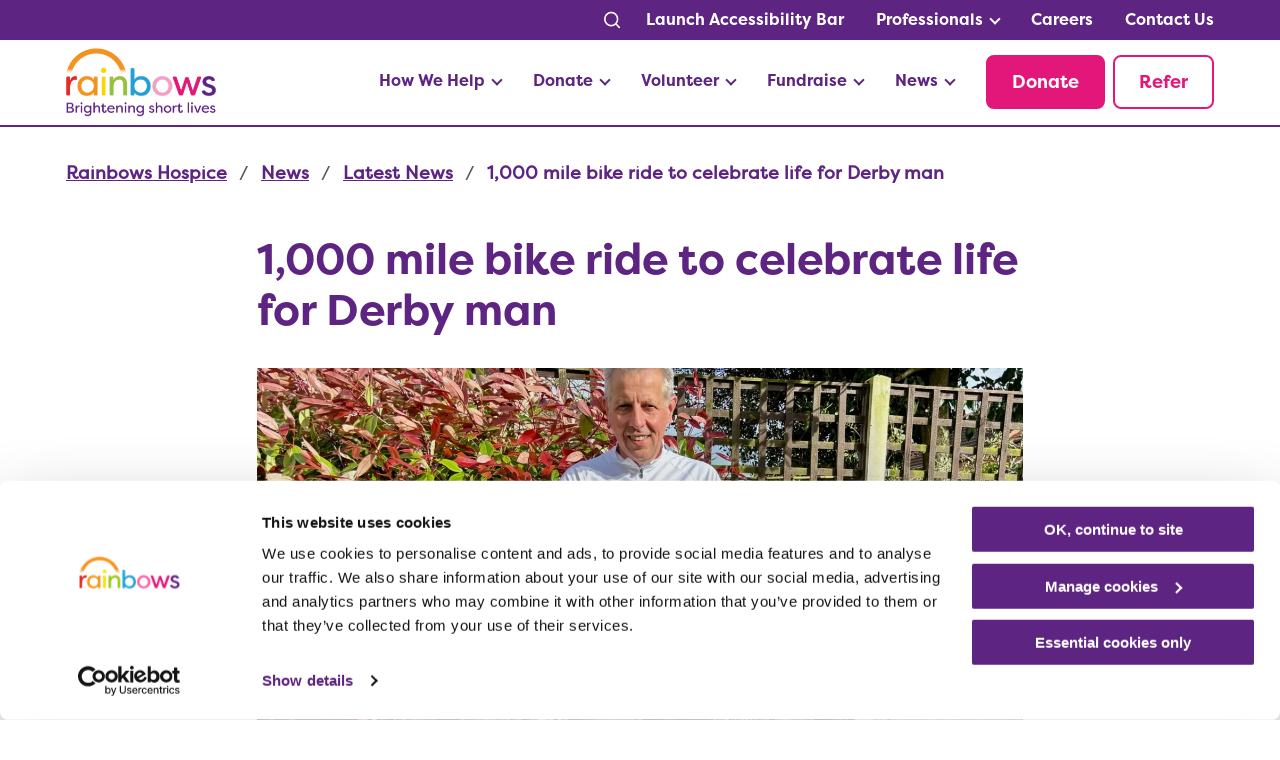

--- FILE ---
content_type: text/html; charset=UTF-8
request_url: https://www.rainbows.co.uk/news/1000-mile-bike-ride
body_size: 16356
content:

<!doctype html>
<html class="no-js" lang="en-GB" >
<head>
	<meta charset="UTF-8" />
	<meta name="viewport" id="viewport" content="width=device-width, initial-scale=1.0" />

			<link rel="preconnect" href="https://use.typekit.net" crossorigin />
		<link rel="dns-prefetch" href="https://use.typekit.net/" />
		<link rel="preload" as="style" href="https://use.typekit.net/dau4wtt.css" />
		<link rel="stylesheet" href="https://use.typekit.net/dau4wtt.css"  media="print" onload="this.media='all'" />
	
	
	
	<meta name='robots' content='index, follow, max-image-preview:large, max-snippet:-1, max-video-preview:-1' />

	<!-- This site is optimized with the Yoast SEO plugin v26.6 - https://yoast.com/wordpress/plugins/seo/ -->
	<title>1,000 mile bike ride to celebrate life for Derby man | Rainbows Hospice</title>
	<meta name="description" content="To celebrate turning 60, Derby man Eddie Stanley will cycle over 1,000 miles from Land’s End to John O’Groats and raise funds for Rainbows." />
	<link rel="canonical" href="https://www.rainbows.co.uk/news/1000-mile-bike-ride" />
	<meta property="og:locale" content="en_GB" />
	<meta property="og:type" content="article" />
	<meta property="og:title" content="1,000 mile bike ride to celebrate life for Derby man | Rainbows Hospice" />
	<meta property="og:description" content="To celebrate turning 60, Derby man Eddie Stanley will cycle over 1,000 miles from Land’s End to John O’Groats and raise funds for Rainbows." />
	<meta property="og:url" content="https://www.rainbows.co.uk/news/1000-mile-bike-ride" />
	<meta property="og:site_name" content="Rainbows Hospice" />
	<meta property="article:published_time" content="2024-04-10T08:16:52+00:00" />
	<meta property="article:modified_time" content="2024-04-10T08:16:53+00:00" />
	<meta property="og:image" content="https://www.rainbows.co.uk/wp-content/uploads/2024/04/Derby-Man-Bike-Ride-1024x512.jpg" />
	<meta property="og:image:width" content="1024" />
	<meta property="og:image:height" content="512" />
	<meta property="og:image:type" content="image/jpeg" />
	<meta name="author" content="Rainbows General" />
	<meta name="twitter:card" content="summary_large_image" />
	<meta name="twitter:label1" content="Written by" />
	<meta name="twitter:data1" content="Rainbows General" />
	<meta name="twitter:label2" content="Estimated reading time" />
	<meta name="twitter:data2" content="3 minutes" />
	<script type="application/ld+json" class="yoast-schema-graph">{"@context":"https://schema.org","@graph":[{"@type":"WebPage","@id":"https://www.rainbows.co.uk/news/1000-mile-bike-ride","url":"https://www.rainbows.co.uk/news/1000-mile-bike-ride","name":"1,000 mile bike ride to celebrate life for Derby man | Rainbows Hospice","isPartOf":{"@id":"https://www.rainbows.co.uk/#website"},"primaryImageOfPage":{"@id":"https://www.rainbows.co.uk/news/1000-mile-bike-ride#primaryimage"},"image":{"@id":"https://www.rainbows.co.uk/news/1000-mile-bike-ride#primaryimage"},"thumbnailUrl":"https://www.rainbows.co.uk/wp-content/uploads/2024/04/Derby-Man-Bike-Ride.jpg","datePublished":"2024-04-10T08:16:52+00:00","dateModified":"2024-04-10T08:16:53+00:00","author":{"@id":"https://www.rainbows.co.uk/#/schema/person/28f8d96a8ad017b308821cc076f3af9b"},"description":"To celebrate turning 60, Derby man Eddie Stanley will cycle over 1,000 miles from Land’s End to John O’Groats and raise funds for Rainbows.","breadcrumb":{"@id":"https://www.rainbows.co.uk/news/1000-mile-bike-ride#breadcrumb"},"inLanguage":"en-GB","potentialAction":[{"@type":"ReadAction","target":["https://www.rainbows.co.uk/news/1000-mile-bike-ride"]}]},{"@type":"ImageObject","inLanguage":"en-GB","@id":"https://www.rainbows.co.uk/news/1000-mile-bike-ride#primaryimage","url":"https://www.rainbows.co.uk/wp-content/uploads/2024/04/Derby-Man-Bike-Ride.jpg","contentUrl":"https://www.rainbows.co.uk/wp-content/uploads/2024/04/Derby-Man-Bike-Ride.jpg","width":2160,"height":1080},{"@type":"BreadcrumbList","@id":"https://www.rainbows.co.uk/news/1000-mile-bike-ride#breadcrumb","itemListElement":[{"@type":"ListItem","position":1,"name":"Home","item":"https://www.rainbows.co.uk/"},{"@type":"ListItem","position":2,"name":"1,000 mile bike ride to celebrate life for Derby man"}]},{"@type":"WebSite","@id":"https://www.rainbows.co.uk/#website","url":"https://www.rainbows.co.uk/","name":"Rainbows Hospice","description":"Brightening Short Lives","potentialAction":[{"@type":"SearchAction","target":{"@type":"EntryPoint","urlTemplate":"https://www.rainbows.co.uk/?s={search_term_string}"},"query-input":{"@type":"PropertyValueSpecification","valueRequired":true,"valueName":"search_term_string"}}],"inLanguage":"en-GB"},{"@type":"Person","@id":"https://www.rainbows.co.uk/#/schema/person/28f8d96a8ad017b308821cc076f3af9b","name":"Rainbows General","image":{"@type":"ImageObject","inLanguage":"en-GB","@id":"https://www.rainbows.co.uk/#/schema/person/image/","url":"https://secure.gravatar.com/avatar/ed79dd0a28bdd52009a0c39484291614b49b70b9279ac9d815ce4b5472760020?s=96&d=mm&r=g","contentUrl":"https://secure.gravatar.com/avatar/ed79dd0a28bdd52009a0c39484291614b49b70b9279ac9d815ce4b5472760020?s=96&d=mm&r=g","caption":"Rainbows General"},"url":"https://www.rainbows.co.uk/news/author/onlinerainbows-co-uk"}]}</script>
	<!-- / Yoast SEO plugin. -->


<link rel='dns-prefetch' href='//ajax.googleapis.com' />
<link rel="alternate" title="oEmbed (JSON)" type="application/json+oembed" href="https://www.rainbows.co.uk/wp-json/oembed/1.0/embed?url=https%3A%2F%2Fwww.rainbows.co.uk%2Fnews%2F1000-mile-bike-ride" />
<link rel="alternate" title="oEmbed (XML)" type="text/xml+oembed" href="https://www.rainbows.co.uk/wp-json/oembed/1.0/embed?url=https%3A%2F%2Fwww.rainbows.co.uk%2Fnews%2F1000-mile-bike-ride&#038;format=xml" />
<style id='wp-img-auto-sizes-contain-inline-css'>
img:is([sizes=auto i],[sizes^="auto," i]){contain-intrinsic-size:3000px 1500px}
/*# sourceURL=wp-img-auto-sizes-contain-inline-css */
</style>
<style id='classic-theme-styles-inline-css'>
/*! This file is auto-generated */
.wp-block-button__link{color:#fff;background-color:#32373c;border-radius:9999px;box-shadow:none;text-decoration:none;padding:calc(.667em + 2px) calc(1.333em + 2px);font-size:1.125em}.wp-block-file__button{background:#32373c;color:#fff;text-decoration:none}
/*# sourceURL=/wp-includes/css/classic-themes.min.css */
</style>
<link rel='stylesheet' id='main-stylesheet-css' href='https://www.rainbows.co.uk/wp-content/themes/rainbows-hospice/dist/assets/css/app.css?ver=1761051141' media='all' />
<link rel="https://api.w.org/" href="https://www.rainbows.co.uk/wp-json/" /><link rel="alternate" title="JSON" type="application/json" href="https://www.rainbows.co.uk/wp-json/wp/v2/posts/4841" /><link rel="icon" href="https://www.rainbows.co.uk/wp-content/uploads/2021/11/favicon.png" sizes="32x32" />
<link rel="icon" href="https://www.rainbows.co.uk/wp-content/uploads/2021/11/favicon.png" sizes="192x192" />
<link rel="apple-touch-icon" href="https://www.rainbows.co.uk/wp-content/uploads/2021/11/favicon.png" />
<meta name="msapplication-TileImage" content="https://www.rainbows.co.uk/wp-content/uploads/2021/11/favicon.png" />

	<script>
	//Adjust viewport to 360 pixels if less than 360
	let page = '';
	let min_width = 360;
	if (screen.width < min_width) {
		let viewport_ratio = Math.round((screen.width / min_width) *100) / 100;
		document.getElementById("viewport").setAttribute("content", "width=device-width; initial-scale="+viewport_ratio);
	}

</script>

		<!-- Google Tag Manager -->
	<script>(function(w,d,s,l,i){w[l]=w[l]||[];w[l].push({'gtm.start':
				new Date().getTime(),event:'gtm.js'});var f=d.getElementsByTagName(s)[0],
			j=d.createElement(s),dl=l!='dataLayer'?'&l='+l:'';j.async=true;j.src=
			'https://www.googletagmanager.com/gtm.js?id='+i+dl;f.parentNode.insertBefore(j,f);
		})(window,document,'script','dataLayer','GTM-PTQP2SW');</script>
	<!-- End Google Tag Manager -->
	
<style id='global-styles-inline-css'>
:root{--wp--preset--aspect-ratio--square: 1;--wp--preset--aspect-ratio--4-3: 4/3;--wp--preset--aspect-ratio--3-4: 3/4;--wp--preset--aspect-ratio--3-2: 3/2;--wp--preset--aspect-ratio--2-3: 2/3;--wp--preset--aspect-ratio--16-9: 16/9;--wp--preset--aspect-ratio--9-16: 9/16;--wp--preset--color--black: #000000;--wp--preset--color--cyan-bluish-gray: #abb8c3;--wp--preset--color--white: #ffffff;--wp--preset--color--pale-pink: #f78da7;--wp--preset--color--vivid-red: #cf2e2e;--wp--preset--color--luminous-vivid-orange: #ff6900;--wp--preset--color--luminous-vivid-amber: #fcb900;--wp--preset--color--light-green-cyan: #7bdcb5;--wp--preset--color--vivid-green-cyan: #00d084;--wp--preset--color--pale-cyan-blue: #8ed1fc;--wp--preset--color--vivid-cyan-blue: #0693e3;--wp--preset--color--vivid-purple: #9b51e0;--wp--preset--color--primary: #1779ba;--wp--preset--color--secondary: #767676;--wp--preset--color--success: #3adb76;--wp--preset--color--warning: #ffae00;--wp--preset--color--alert: #cc4b37;--wp--preset--gradient--vivid-cyan-blue-to-vivid-purple: linear-gradient(135deg,rgb(6,147,227) 0%,rgb(155,81,224) 100%);--wp--preset--gradient--light-green-cyan-to-vivid-green-cyan: linear-gradient(135deg,rgb(122,220,180) 0%,rgb(0,208,130) 100%);--wp--preset--gradient--luminous-vivid-amber-to-luminous-vivid-orange: linear-gradient(135deg,rgb(252,185,0) 0%,rgb(255,105,0) 100%);--wp--preset--gradient--luminous-vivid-orange-to-vivid-red: linear-gradient(135deg,rgb(255,105,0) 0%,rgb(207,46,46) 100%);--wp--preset--gradient--very-light-gray-to-cyan-bluish-gray: linear-gradient(135deg,rgb(238,238,238) 0%,rgb(169,184,195) 100%);--wp--preset--gradient--cool-to-warm-spectrum: linear-gradient(135deg,rgb(74,234,220) 0%,rgb(151,120,209) 20%,rgb(207,42,186) 40%,rgb(238,44,130) 60%,rgb(251,105,98) 80%,rgb(254,248,76) 100%);--wp--preset--gradient--blush-light-purple: linear-gradient(135deg,rgb(255,206,236) 0%,rgb(152,150,240) 100%);--wp--preset--gradient--blush-bordeaux: linear-gradient(135deg,rgb(254,205,165) 0%,rgb(254,45,45) 50%,rgb(107,0,62) 100%);--wp--preset--gradient--luminous-dusk: linear-gradient(135deg,rgb(255,203,112) 0%,rgb(199,81,192) 50%,rgb(65,88,208) 100%);--wp--preset--gradient--pale-ocean: linear-gradient(135deg,rgb(255,245,203) 0%,rgb(182,227,212) 50%,rgb(51,167,181) 100%);--wp--preset--gradient--electric-grass: linear-gradient(135deg,rgb(202,248,128) 0%,rgb(113,206,126) 100%);--wp--preset--gradient--midnight: linear-gradient(135deg,rgb(2,3,129) 0%,rgb(40,116,252) 100%);--wp--preset--font-size--small: 14px;--wp--preset--font-size--medium: 20px;--wp--preset--font-size--large: 36px;--wp--preset--font-size--x-large: 42px;--wp--preset--font-size--regular: 16px;--wp--preset--spacing--20: 0.44rem;--wp--preset--spacing--30: 0.67rem;--wp--preset--spacing--40: 1rem;--wp--preset--spacing--50: 1.5rem;--wp--preset--spacing--60: 2.25rem;--wp--preset--spacing--70: 3.38rem;--wp--preset--spacing--80: 5.06rem;--wp--preset--shadow--natural: 6px 6px 9px rgba(0, 0, 0, 0.2);--wp--preset--shadow--deep: 12px 12px 50px rgba(0, 0, 0, 0.4);--wp--preset--shadow--sharp: 6px 6px 0px rgba(0, 0, 0, 0.2);--wp--preset--shadow--outlined: 6px 6px 0px -3px rgb(255, 255, 255), 6px 6px rgb(0, 0, 0);--wp--preset--shadow--crisp: 6px 6px 0px rgb(0, 0, 0);}:where(.is-layout-flex){gap: 0.5em;}:where(.is-layout-grid){gap: 0.5em;}body .is-layout-flex{display: flex;}.is-layout-flex{flex-wrap: wrap;align-items: center;}.is-layout-flex > :is(*, div){margin: 0;}body .is-layout-grid{display: grid;}.is-layout-grid > :is(*, div){margin: 0;}:where(.wp-block-columns.is-layout-flex){gap: 2em;}:where(.wp-block-columns.is-layout-grid){gap: 2em;}:where(.wp-block-post-template.is-layout-flex){gap: 1.25em;}:where(.wp-block-post-template.is-layout-grid){gap: 1.25em;}.has-black-color{color: var(--wp--preset--color--black) !important;}.has-cyan-bluish-gray-color{color: var(--wp--preset--color--cyan-bluish-gray) !important;}.has-white-color{color: var(--wp--preset--color--white) !important;}.has-pale-pink-color{color: var(--wp--preset--color--pale-pink) !important;}.has-vivid-red-color{color: var(--wp--preset--color--vivid-red) !important;}.has-luminous-vivid-orange-color{color: var(--wp--preset--color--luminous-vivid-orange) !important;}.has-luminous-vivid-amber-color{color: var(--wp--preset--color--luminous-vivid-amber) !important;}.has-light-green-cyan-color{color: var(--wp--preset--color--light-green-cyan) !important;}.has-vivid-green-cyan-color{color: var(--wp--preset--color--vivid-green-cyan) !important;}.has-pale-cyan-blue-color{color: var(--wp--preset--color--pale-cyan-blue) !important;}.has-vivid-cyan-blue-color{color: var(--wp--preset--color--vivid-cyan-blue) !important;}.has-vivid-purple-color{color: var(--wp--preset--color--vivid-purple) !important;}.has-black-background-color{background-color: var(--wp--preset--color--black) !important;}.has-cyan-bluish-gray-background-color{background-color: var(--wp--preset--color--cyan-bluish-gray) !important;}.has-white-background-color{background-color: var(--wp--preset--color--white) !important;}.has-pale-pink-background-color{background-color: var(--wp--preset--color--pale-pink) !important;}.has-vivid-red-background-color{background-color: var(--wp--preset--color--vivid-red) !important;}.has-luminous-vivid-orange-background-color{background-color: var(--wp--preset--color--luminous-vivid-orange) !important;}.has-luminous-vivid-amber-background-color{background-color: var(--wp--preset--color--luminous-vivid-amber) !important;}.has-light-green-cyan-background-color{background-color: var(--wp--preset--color--light-green-cyan) !important;}.has-vivid-green-cyan-background-color{background-color: var(--wp--preset--color--vivid-green-cyan) !important;}.has-pale-cyan-blue-background-color{background-color: var(--wp--preset--color--pale-cyan-blue) !important;}.has-vivid-cyan-blue-background-color{background-color: var(--wp--preset--color--vivid-cyan-blue) !important;}.has-vivid-purple-background-color{background-color: var(--wp--preset--color--vivid-purple) !important;}.has-black-border-color{border-color: var(--wp--preset--color--black) !important;}.has-cyan-bluish-gray-border-color{border-color: var(--wp--preset--color--cyan-bluish-gray) !important;}.has-white-border-color{border-color: var(--wp--preset--color--white) !important;}.has-pale-pink-border-color{border-color: var(--wp--preset--color--pale-pink) !important;}.has-vivid-red-border-color{border-color: var(--wp--preset--color--vivid-red) !important;}.has-luminous-vivid-orange-border-color{border-color: var(--wp--preset--color--luminous-vivid-orange) !important;}.has-luminous-vivid-amber-border-color{border-color: var(--wp--preset--color--luminous-vivid-amber) !important;}.has-light-green-cyan-border-color{border-color: var(--wp--preset--color--light-green-cyan) !important;}.has-vivid-green-cyan-border-color{border-color: var(--wp--preset--color--vivid-green-cyan) !important;}.has-pale-cyan-blue-border-color{border-color: var(--wp--preset--color--pale-cyan-blue) !important;}.has-vivid-cyan-blue-border-color{border-color: var(--wp--preset--color--vivid-cyan-blue) !important;}.has-vivid-purple-border-color{border-color: var(--wp--preset--color--vivid-purple) !important;}.has-vivid-cyan-blue-to-vivid-purple-gradient-background{background: var(--wp--preset--gradient--vivid-cyan-blue-to-vivid-purple) !important;}.has-light-green-cyan-to-vivid-green-cyan-gradient-background{background: var(--wp--preset--gradient--light-green-cyan-to-vivid-green-cyan) !important;}.has-luminous-vivid-amber-to-luminous-vivid-orange-gradient-background{background: var(--wp--preset--gradient--luminous-vivid-amber-to-luminous-vivid-orange) !important;}.has-luminous-vivid-orange-to-vivid-red-gradient-background{background: var(--wp--preset--gradient--luminous-vivid-orange-to-vivid-red) !important;}.has-very-light-gray-to-cyan-bluish-gray-gradient-background{background: var(--wp--preset--gradient--very-light-gray-to-cyan-bluish-gray) !important;}.has-cool-to-warm-spectrum-gradient-background{background: var(--wp--preset--gradient--cool-to-warm-spectrum) !important;}.has-blush-light-purple-gradient-background{background: var(--wp--preset--gradient--blush-light-purple) !important;}.has-blush-bordeaux-gradient-background{background: var(--wp--preset--gradient--blush-bordeaux) !important;}.has-luminous-dusk-gradient-background{background: var(--wp--preset--gradient--luminous-dusk) !important;}.has-pale-ocean-gradient-background{background: var(--wp--preset--gradient--pale-ocean) !important;}.has-electric-grass-gradient-background{background: var(--wp--preset--gradient--electric-grass) !important;}.has-midnight-gradient-background{background: var(--wp--preset--gradient--midnight) !important;}.has-small-font-size{font-size: var(--wp--preset--font-size--small) !important;}.has-medium-font-size{font-size: var(--wp--preset--font-size--medium) !important;}.has-large-font-size{font-size: var(--wp--preset--font-size--large) !important;}.has-x-large-font-size{font-size: var(--wp--preset--font-size--x-large) !important;}
/*# sourceURL=global-styles-inline-css */
</style>
</head>
<body class="wp-singular post-template-default single single-post postid-4841 single-format-standard wp-theme-rainbows-hospice mode-undefined 1000-mile-bike-ride topbar">
	<!-- Google Tag Manager (noscript) -->
	<noscript>
		<iframe src="https://www.googletagmanager.com/ns.html?id=GTM-PTQP2SW"
		        height="0" width="0" style="display:none;visibility:hidden"></iframe>
	</noscript>
	<!-- End Google Tag Manager (noscript) -->
	<svg class="is-hidden">
	<symbol id="icon-twitter" viewBox="0 0 32 32">
		<title>twitter logo</title>
		<path d="m.583.5 11.963 15.995L.508 29.5h2.71l10.539-11.386L22.272 29.5h9.22L18.856 12.605 30.061.5h-2.709l-9.706 10.486L9.803.5H.583Zm3.985 1.996h4.235l18.704 25.008h-4.236L4.569 2.496Z" />
	</symbol>
	<symbol id="icon-linkedin" viewBox="0 0 32 32">
		<title>linkedin logo</title>
		<path d="M12 12h5.535v2.837h0.079c0.77-1.381 2.655-2.837 5.464-2.837 5.842 0 6.922 3.637 6.922 8.367v9.633h-5.769v-8.54c0-2.037-0.042-4.657-3.001-4.657-3.005 0-3.463 2.218-3.463 4.509v8.688h-5.767v-18z"></path>
		<path d="M2 12h6v18h-6v-18z"></path>
		<path d="M8 7c0 1.657-1.343 3-3 3s-3-1.343-3-3c0-1.657 1.343-3 3-3s3 1.343 3 3z"></path>
	</symbol>
	<symbol id="icon-facebook" viewBox="0 0 32 32">
		<title>facebook logo</title>
		<path d="M19 6h5v-6h-5c-3.86 0-7 3.14-7 7v3h-4v6h4v16h6v-16h5l1-6h-6v-3c0-0.542 0.458-1 1-1z"></path>
	</symbol>
	<symbol id="icon-youtube" viewBox="0 0 32 32">
		<title>youtube logo</title>
		<path d="M31.681 9.6c0 0-0.313-2.206-1.275-3.175-1.219-1.275-2.581-1.281-3.206-1.356-4.475-0.325-11.194-0.325-11.194-0.325h-0.012c0 0-6.719 0-11.194 0.325-0.625 0.075-1.987 0.081-3.206 1.356-0.963 0.969-1.269 3.175-1.269 3.175s-0.319 2.588-0.319 5.181v2.425c0 2.587 0.319 5.181 0.319 5.181s0.313 2.206 1.269 3.175c1.219 1.275 2.819 1.231 3.531 1.369 2.563 0.244 10.881 0.319 10.881 0.319s6.725-0.012 11.2-0.331c0.625-0.075 1.988-0.081 3.206-1.356 0.962-0.969 1.275-3.175 1.275-3.175s0.319-2.587 0.319-5.181v-2.425c-0.006-2.588-0.325-5.181-0.325-5.181zM12.694 20.15v-8.994l8.644 4.513-8.644 4.481z"></path>
	</symbol>
	<symbol id="icon-instagram" viewBox="0 0 32 32">
		<title>instagram logo</title>
		<path d="M16 2.881c4.275 0 4.781 0.019 6.462 0.094 1.563 0.069 2.406 0.331 2.969 0.55 0.744 0.288 1.281 0.638 1.837 1.194 0.563 0.563 0.906 1.094 1.2 1.838 0.219 0.563 0.481 1.412 0.55 2.969 0.075 1.688 0.094 2.194 0.094 6.463s-0.019 4.781-0.094 6.463c-0.069 1.563-0.331 2.406-0.55 2.969-0.288 0.744-0.637 1.281-1.194 1.837-0.563 0.563-1.094 0.906-1.837 1.2-0.563 0.219-1.413 0.481-2.969 0.55-1.688 0.075-2.194 0.094-6.463 0.094s-4.781-0.019-6.463-0.094c-1.563-0.069-2.406-0.331-2.969-0.55-0.744-0.288-1.281-0.637-1.838-1.194-0.563-0.563-0.906-1.094-1.2-1.837-0.219-0.563-0.481-1.413-0.55-2.969-0.075-1.688-0.094-2.194-0.094-6.463s0.019-4.781 0.094-6.463c0.069-1.563 0.331-2.406 0.55-2.969 0.288-0.744 0.638-1.281 1.194-1.838 0.563-0.563 1.094-0.906 1.838-1.2 0.563-0.219 1.412-0.481 2.969-0.55 1.681-0.075 2.188-0.094 6.463-0.094zM16 0c-4.344 0-4.887 0.019-6.594 0.094-1.7 0.075-2.869 0.35-3.881 0.744-1.056 0.412-1.95 0.956-2.837 1.85-0.894 0.888-1.438 1.781-1.85 2.831-0.394 1.019-0.669 2.181-0.744 3.881-0.075 1.713-0.094 2.256-0.094 6.6s0.019 4.887 0.094 6.594c0.075 1.7 0.35 2.869 0.744 3.881 0.413 1.056 0.956 1.95 1.85 2.837 0.887 0.887 1.781 1.438 2.831 1.844 1.019 0.394 2.181 0.669 3.881 0.744 1.706 0.075 2.25 0.094 6.594 0.094s4.888-0.019 6.594-0.094c1.7-0.075 2.869-0.35 3.881-0.744 1.050-0.406 1.944-0.956 2.831-1.844s1.438-1.781 1.844-2.831c0.394-1.019 0.669-2.181 0.744-3.881 0.075-1.706 0.094-2.25 0.094-6.594s-0.019-4.887-0.094-6.594c-0.075-1.7-0.35-2.869-0.744-3.881-0.394-1.063-0.938-1.956-1.831-2.844-0.887-0.887-1.781-1.438-2.831-1.844-1.019-0.394-2.181-0.669-3.881-0.744-1.712-0.081-2.256-0.1-6.6-0.1v0z"></path>
		<path d="M16 7.781c-4.537 0-8.219 3.681-8.219 8.219s3.681 8.219 8.219 8.219 8.219-3.681 8.219-8.219c0-4.537-3.681-8.219-8.219-8.219zM16 21.331c-2.944 0-5.331-2.387-5.331-5.331s2.387-5.331 5.331-5.331c2.944 0 5.331 2.387 5.331 5.331s-2.387 5.331-5.331 5.331z"></path>
		<path d="M26.462 7.456c0 1.060-0.859 1.919-1.919 1.919s-1.919-0.859-1.919-1.919c0-1.060 0.859-1.919 1.919-1.919s1.919 0.859 1.919 1.919z"></path>
	</symbol>
	<symbol id="icon-search" viewBox="0 0 20 20">
		<title>search icon</title>
		<path d="M17.545 15.467l-3.779-3.779c0.57-0.935 0.898-2.035 0.898-3.21 0-3.417-2.961-6.377-6.378-6.377s-6.186 2.769-6.186 6.186c0 3.416 2.961 6.377 6.377 6.377 1.137 0 2.2-0.309 3.115-0.844l3.799 3.801c0.372 0.371 0.975 0.371 1.346 0l0.943-0.943c0.371-0.371 0.236-0.84-0.135-1.211zM4.004 8.287c0-2.366 1.917-4.283 4.282-4.283s4.474 2.107 4.474 4.474c0 2.365-1.918 4.283-4.283 4.283s-4.473-2.109-4.473-4.474z"></path>
	</symbol>
	<symbol id="icon-star" viewBox="0 0 32 32">
		<title>star icon</title>
		<path d="M32 12.408l-11.056-1.607-4.944-10.018-4.944 10.018-11.056 1.607 8 7.798-1.889 11.011 9.889-5.199 9.889 5.199-1.889-11.011 8-7.798z"></path>
	</symbol>

	<symbol id="icon-tiktok" viewBox="0 0 512 512">
		<title>tiktok logo</title>
		<path d="M412.19,118.66a109.27,109.27,0,0,1-9.45-5.5,132.87,132.87,0,0,1-24.27-20.62c-18.1-20.71-24.86-41.72-27.35-56.43h.1C349.14,23.9,350,16,350.13,16H267.69V334.78c0,4.28,0,8.51-.18,12.69,0,.52-.05,1-.08,1.56,0,.23,0,.47-.05.71,0,.06,0,.12,0,.18a70,70,0,0,1-35.22,55.56,68.8,68.8,0,0,1-34.11,9c-38.41,0-69.54-31.32-69.54-70s31.13-70,69.54-70a68.9,68.9,0,0,1,21.41,3.39l.1-83.94a153.14,153.14,0,0,0-118,34.52,161.79,161.79,0,0,0-35.3,43.53c-3.48,6-16.61,30.11-18.2,69.24-1,22.21,5.67,45.22,8.85,54.73v.2c2,5.6,9.75,24.71,22.38,40.82A167.53,167.53,0,0,0,115,470.66v-.2l.2.2C155.11,497.78,199.36,496,199.36,496c7.66-.31,33.32,0,62.46-13.81,32.32-15.31,50.72-38.12,50.72-38.12a158.46,158.46,0,0,0,27.64-45.93c7.46-19.61,9.95-43.13,9.95-52.53V176.49c1,.6,14.32,9.41,14.32,9.41s19.19,12.3,49.13,20.31c21.48,5.7,50.42,6.9,50.42,6.9V131.27C453.86,132.37,433.27,129.17,412.19,118.66Z"></path>
	</symbol>
</svg>

	<a class="skip-to-content-link" href="#mainContent">
		Skip to content	</a>

			<div class="off-canvas-wrapper">
			
<nav class="mobile-off-canvas-menu off-canvas position-right" id="mobile-menu" data-off-canvas data-auto-focus="false" aria-label="Mobile Navigation">

	<div class="off-canvas__header">
		<button href="#" id="closeButton" class="mobile-hamburger" aria-label="Close mobile menu" role="button">
			<img class="off-canvas__close-button" src="https://www.rainbows.co.uk/wp-content/themes/rainbows-hospice/dist/assets/images/icons/close-button.svg" alt="Close mobile menu" width="40" height="40">
		</button>
	</div>

	<ul id="menu-main-menu" class="vertical menu drilldown" data-drilldown><li id="menu-item-3993" class="show-for-small-only menu-item menu-item-type-custom menu-item-object-custom menu-item-3993"><a href="#reciteme">Launch Accessibility Bar</a></li>
<li id="menu-item-100" class="menu-item menu-item-type-post_type menu-item-object-page menu-item-has-children menu-item-100"><a href="https://www.rainbows.co.uk/how-we-help">How We Help</a>
<ul class="vertical nested menu">
	<li id="menu-item-101" class="menu-item menu-item-type-post_type menu-item-object-page menu-item-has-children menu-item-101"><a href="https://www.rainbows.co.uk/how-we-help/about-rainbows">About Rainbows</a>
	<ul class="vertical nested menu">
		<li id="menu-item-3234" class="menu-item menu-item-type-post_type menu-item-object-page menu-item-3234"><a href="https://www.rainbows.co.uk/how-we-help/about-rainbows/tour-rainbows-hospice">Tour Rainbows Hospice</a></li>
		<li id="menu-item-3163" class="menu-item menu-item-type-post_type menu-item-object-page menu-item-3163"><a href="https://www.rainbows.co.uk/charity-information">Charity Information</a></li>
		<li id="menu-item-104" class="menu-item menu-item-type-post_type menu-item-object-page menu-item-104"><a href="https://www.rainbows.co.uk/how-we-help/about-rainbows/our-team">Our Team</a></li>
		<li id="menu-item-102" class="menu-item menu-item-type-post_type menu-item-object-page menu-item-102"><a href="https://www.rainbows.co.uk/how-we-help/about-rainbows/directors-trustees">Directors &#038; Trustees</a></li>
		<li id="menu-item-103" class="menu-item menu-item-type-post_type menu-item-object-page menu-item-103"><a href="https://www.rainbows.co.uk/how-we-help/about-rainbows/celebrity-patrons-ambassadors">Celebrity Patrons</a></li>
		<li id="menu-item-3161" class="menu-item menu-item-type-post_type menu-item-object-page menu-item-3161"><a href="https://www.rainbows.co.uk/standards-regulation">Standards &#038; Regulation</a></li>
		<li id="menu-item-3612" class="menu-item menu-item-type-post_type menu-item-object-page menu-item-3612"><a href="https://www.rainbows.co.uk/how-we-help/about-rainbows/research-rainbows">Research at Rainbows</a></li>
		<li id="menu-item-3162" class="menu-item menu-item-type-post_type menu-item-object-page menu-item-3162"><a href="https://www.rainbows.co.uk/safeguarding">Safeguarding</a></li>
	</ul>
</li>
	<li id="menu-item-105" class="longer-sub-menu menu-item menu-item-type-post_type menu-item-object-page menu-item-has-children menu-item-105"><a href="https://www.rainbows.co.uk/how-we-help/what-we-do">What We Do</a>
	<ul class="vertical nested menu">
		<li id="menu-item-4603" class="menu-item menu-item-type-post_type menu-item-object-page menu-item-4603"><a href="https://www.rainbows.co.uk/how-we-help/what-we-do/hospice-home">Hospice at Home</a></li>
		<li id="menu-item-3236" class="menu-item menu-item-type-post_type menu-item-object-page menu-item-3236"><a href="https://www.rainbows.co.uk/how-we-help/what-we-do/nurses-in-hospitals">Nurses in Hospitals</a></li>
		<li id="menu-item-2929" class="menu-item menu-item-type-post_type menu-item-object-page menu-item-2929"><a href="https://www.rainbows.co.uk/how-we-help/what-we-do/outreach">Outreach</a></li>
		<li id="menu-item-106" class="menu-item menu-item-type-post_type menu-item-object-page menu-item-106"><a href="https://www.rainbows.co.uk/how-we-help/what-we-do/support-counselling">Bereavement Support</a></li>
		<li id="menu-item-107" class="menu-item menu-item-type-post_type menu-item-object-page menu-item-107"><a href="https://www.rainbows.co.uk/how-we-help/what-we-do/family-support">Family Support</a></li>
		<li id="menu-item-111" class="menu-item menu-item-type-post_type menu-item-object-page menu-item-111"><a href="https://www.rainbows.co.uk/how-we-help/what-we-do/sibling-support">Sibling Support</a></li>
		<li id="menu-item-112" class="menu-item menu-item-type-post_type menu-item-object-page current-post-parent menu-item-112"><a href="https://www.rainbows.co.uk/how-we-help/what-we-do/end-of-life-care">End of Life Care</a></li>
		<li id="menu-item-113" class="menu-item menu-item-type-post_type menu-item-object-page menu-item-113"><a href="https://www.rainbows.co.uk/how-we-help/what-we-do/symptom-management">Symptom Management</a></li>
		<li id="menu-item-114" class="menu-item menu-item-type-post_type menu-item-object-page menu-item-114"><a href="https://www.rainbows.co.uk/how-we-help/what-we-do/short-breaks-respite">Short breaks</a></li>
		<li id="menu-item-108" class="menu-item menu-item-type-post_type menu-item-object-page menu-item-108"><a href="https://www.rainbows.co.uk/how-we-help/what-we-do/family-accommodation">Family Accommodation</a></li>
		<li id="menu-item-109" class="menu-item menu-item-type-post_type menu-item-object-page menu-item-has-children menu-item-109"><a href="https://www.rainbows.co.uk/how-we-help/what-we-do/therapies">Therapies</a>
		<ul class="vertical nested menu">
			<li id="menu-item-97" class="menu-item menu-item-type-post_type menu-item-object-page menu-item-97"><a href="https://www.rainbows.co.uk/how-we-help/what-we-do/therapies/complementary-therapy">Complementary Therapy</a></li>
			<li id="menu-item-98" class="menu-item menu-item-type-post_type menu-item-object-page menu-item-98"><a href="https://www.rainbows.co.uk/how-we-help/what-we-do/therapies/hydrotherapy">Hydrotherapy</a></li>
			<li id="menu-item-99" class="menu-item menu-item-type-post_type menu-item-object-page menu-item-99"><a href="https://www.rainbows.co.uk/how-we-help/what-we-do/therapies/music-therapy">Music Therapy</a></li>
			<li id="menu-item-110" class="menu-item menu-item-type-post_type menu-item-object-page menu-item-110"><a href="https://www.rainbows.co.uk/how-we-help/what-we-do/therapies/physiotherapy">Physiotherapy</a></li>
		</ul>
</li>
	</ul>
</li>
	<li id="menu-item-115" class="menu-item menu-item-type-post_type menu-item-object-page menu-item-115"><a href="https://www.rainbows.co.uk/how-we-help/who-we-help">Who We Help</a></li>
	<li id="menu-item-860" class="button-link menu-item menu-item-type-post_type menu-item-object-page menu-item-860"><a href="https://www.rainbows.co.uk/how-we-help/refer-a-child">Refer a child</a></li>
</ul>
</li>
<li id="menu-item-116" class="menu-item menu-item-type-post_type menu-item-object-page menu-item-has-children menu-item-116"><a href="https://www.rainbows.co.uk/donate">Donate</a>
<ul class="vertical nested menu">
	<li id="menu-item-861" class="menu-item menu-item-type-post_type menu-item-object-page menu-item-861"><a href="https://www.rainbows.co.uk/donate/payment">Donate today</a></li>
	<li id="menu-item-8687" class="menu-item menu-item-type-post_type menu-item-object-page menu-item-8687"><a href="https://www.rainbows.co.uk/regular-giving">Regular Giving</a></li>
	<li id="menu-item-126" class="menu-item menu-item-type-post_type menu-item-object-page menu-item-126"><a href="https://www.rainbows.co.uk/donate/donation-in-wills">Gifts in Wills</a></li>
	<li id="menu-item-117" class="longer-sub-menu menu-item menu-item-type-post_type menu-item-object-page menu-item-has-children menu-item-117"><a href="https://www.rainbows.co.uk/donate/our-shops">Our Shops</a>
	<ul class="vertical nested menu">
		<li id="menu-item-4912" class="menu-item menu-item-type-post_type menu-item-object-page menu-item-4912"><a href="https://www.rainbows.co.uk/donate/our-shops/arnold">Arnold</a></li>
		<li id="menu-item-123" class="menu-item menu-item-type-post_type menu-item-object-page menu-item-123"><a href="https://www.rainbows.co.uk/donate/our-shops/beeston">Beeston</a></li>
		<li id="menu-item-122" class="menu-item menu-item-type-post_type menu-item-object-page menu-item-122"><a href="https://www.rainbows.co.uk/donate/our-shops/blaby">Blaby</a></li>
		<li id="menu-item-7026" class="menu-item menu-item-type-post_type menu-item-object-page menu-item-7026"><a href="https://www.rainbows.co.uk/donate/our-shops/daventry">Daventry</a></li>
		<li id="menu-item-5335" class="menu-item menu-item-type-post_type menu-item-object-page menu-item-5335"><a href="https://www.rainbows.co.uk/donate/our-shops/long-eaton">Long Eaton</a></li>
		<li id="menu-item-121" class="menu-item menu-item-type-post_type menu-item-object-page menu-item-121"><a href="https://www.rainbows.co.uk/donate/our-shops/loughborough">Loughborough</a></li>
		<li id="menu-item-5739" class="menu-item menu-item-type-post_type menu-item-object-page menu-item-5739"><a href="https://www.rainbows.co.uk/donate/our-shops/lutterworth">Lutterworth</a></li>
		<li id="menu-item-124" class="menu-item menu-item-type-post_type menu-item-object-page menu-item-124"><a href="https://www.rainbows.co.uk/donate/our-shops/market-harborough">Market Harborough</a></li>
		<li id="menu-item-120" class="menu-item menu-item-type-post_type menu-item-object-page menu-item-120"><a href="https://www.rainbows.co.uk/donate/our-shops/melton-mowbray">Melton Mowbray</a></li>
		<li id="menu-item-8805" class="menu-item menu-item-type-post_type menu-item-object-page menu-item-8805"><a href="https://www.rainbows.co.uk/donate/our-shops/shepshed">Shepshed</a></li>
		<li id="menu-item-4776" class="menu-item menu-item-type-post_type menu-item-object-page menu-item-4776"><a href="https://www.rainbows.co.uk/donate/our-shops/wigston">Wigston</a></li>
		<li id="menu-item-3000" class="menu-item menu-item-type-post_type menu-item-object-page menu-item-3000"><a href="https://www.rainbows.co.uk/donate/our-shops/shop-online">Shop online</a></li>
	</ul>
</li>
	<li id="menu-item-125" class="menu-item menu-item-type-post_type menu-item-object-page menu-item-125"><a href="https://www.rainbows.co.uk/donate/buy-gifts">Buy Gifts</a></li>
	<li id="menu-item-130" class="menu-item menu-item-type-post_type menu-item-object-page menu-item-130"><a href="https://www.rainbows.co.uk/donate/donate-in-memory">Donate in Memory</a></li>
</ul>
</li>
<li id="menu-item-136" class="menu-item menu-item-type-post_type menu-item-object-page menu-item-has-children menu-item-136"><a href="https://www.rainbows.co.uk/volunteer">Volunteer</a>
<ul class="vertical nested menu">
	<li id="menu-item-2989" class="hide-for-large menu-item menu-item-type-post_type menu-item-object-page menu-item-2989"><a href="https://www.rainbows.co.uk/volunteer">Volunteer Overview</a></li>
	<li id="menu-item-138" class="menu-item menu-item-type-post_type menu-item-object-page menu-item-138"><a href="https://www.rainbows.co.uk/volunteer/volunteer-at-the-hospice">Volunteer at the Hospice</a></li>
	<li id="menu-item-137" class="menu-item menu-item-type-post_type menu-item-object-page menu-item-137"><a href="https://www.rainbows.co.uk/volunteer/volunteer-at-the-shops">Volunteer at the Shops</a></li>
	<li id="menu-item-2930" class="menu-item menu-item-type-post_type menu-item-object-page menu-item-2930"><a href="https://www.rainbows.co.uk/volunteer/volunteer-at-our-events">Volunteer at Events or as a Fundraiser</a></li>
	<li id="menu-item-4992" class="menu-item menu-item-type-post_type menu-item-object-page menu-item-4992"><a href="https://www.rainbows.co.uk/current-volunteer-opportunities">Current Volunteer Opportunities</a></li>
</ul>
</li>
<li id="menu-item-135" class="menu-item menu-item-type-post_type menu-item-object-page menu-item-has-children menu-item-135"><a href="https://www.rainbows.co.uk/fundraise">Fundraise</a>
<ul class="vertical nested menu">
	<li id="menu-item-9454" class="menu-item menu-item-type-post_type menu-item-object-page menu-item-9454"><a href="https://www.rainbows.co.uk/fundraise/lottery/rainbows-superdraw">Superdraw</a></li>
	<li id="menu-item-825" class="menu-item menu-item-type-post_type menu-item-object-page menu-item-825"><a href="https://www.rainbows.co.uk/fundraise/events">Events</a></li>
	<li id="menu-item-6342" class="menu-item menu-item-type-post_type menu-item-object-page menu-item-6342"><a href="https://www.rainbows.co.uk/supporter-events">Supporter Events</a></li>
	<li id="menu-item-824" class="menu-item menu-item-type-post_type menu-item-object-page menu-item-has-children menu-item-824"><a href="https://www.rainbows.co.uk/fundraise/organise-your-own-event-2">Organise Your Own Event</a>
	<ul class="vertical nested menu">
		<li id="menu-item-823" class="menu-item menu-item-type-post_type menu-item-object-page menu-item-823"><a href="https://www.rainbows.co.uk/fundraise/organise-your-own-event-2/fundraising-ideas">Fundraising Ideas</a></li>
		<li id="menu-item-3389" class="menu-item menu-item-type-custom menu-item-object-custom menu-item-3389"><a href="https://www.rainbows.co.uk/wp-content/uploads/2022/04/Sponsorship-Form-Rainbows.pdf">Sponsorship Form</a></li>
	</ul>
</li>
	<li id="menu-item-3670" class="menu-item menu-item-type-post_type menu-item-object-page menu-item-3670"><a href="https://www.rainbows.co.uk/fundraise/easy-ways-support-rainbows">Easy ways to support us</a></li>
	<li id="menu-item-830" class="menu-item menu-item-type-post_type menu-item-object-page menu-item-830"><a href="https://www.rainbows.co.uk/fundraise/group-club-fundraising">Group &#038; Club Fundraising</a></li>
	<li id="menu-item-831" class="menu-item menu-item-type-post_type menu-item-object-page menu-item-831"><a href="https://www.rainbows.co.uk/fundraise/schools-universities">Schools &#038; Universities</a></li>
	<li id="menu-item-839" class="menu-item menu-item-type-post_type menu-item-object-page menu-item-has-children menu-item-839"><a href="https://www.rainbows.co.uk/fundraise/corporate-fundraising">Corporate Support</a>
	<ul class="vertical nested menu">
		<li id="menu-item-3878" class="menu-item menu-item-type-post_type menu-item-object-page menu-item-3878"><a href="https://www.rainbows.co.uk/fundraise/corporate-fundraising/corporate-partnerships">Corporate Partnerships</a></li>
		<li id="menu-item-2879" class="menu-item menu-item-type-post_type menu-item-object-page menu-item-2879"><a href="https://www.rainbows.co.uk/fundraise/corporate-fundraising/business-club">Business Club</a></li>
		<li id="menu-item-3136" class="menu-item menu-item-type-post_type menu-item-object-page menu-item-3136"><a href="https://www.rainbows.co.uk/fundraise/corporate-fundraising/corporate-donations-fundraising">Corporate Donations and Fundraising</a></li>
		<li id="menu-item-9265" class="menu-item menu-item-type-custom menu-item-object-custom menu-item-9265"><a href="https://www.rainbows.co.uk/wp-content/uploads/2026/01/Sponsorship-Booklet-2026-Digital-1.pdf">Sponsorship</a></li>
		<li id="menu-item-3902" class="menu-item menu-item-type-post_type menu-item-object-page menu-item-3902"><a href="https://www.rainbows.co.uk/fundraise/corporate-fundraising/trusts-and-foundations">Trusts and Foundations</a></li>
		<li id="menu-item-5154" class="menu-item menu-item-type-post_type menu-item-object-page menu-item-5154"><a href="https://www.rainbows.co.uk/fundraise/corporate-fundraising/philanthropy-major-gifts">Philanthropy and Major Gifts</a></li>
	</ul>
</li>
	<li id="menu-item-836" class="menu-item menu-item-type-post_type menu-item-object-page menu-item-836"><a href="https://www.rainbows.co.uk/fundraise/lottery">Lottery</a></li>
	<li id="menu-item-4801" class="menu-item menu-item-type-post_type menu-item-object-page menu-item-4801"><a href="https://www.rainbows.co.uk/fundraise/lottery/wedding-favours">Wedding Favours</a></li>
	<li id="menu-item-837" class="menu-item menu-item-type-post_type menu-item-object-page menu-item-837"><a href="https://www.rainbows.co.uk/fundraise/download-resources">Download Resources</a></li>
</ul>
</li>
<li id="menu-item-2240" class="menu-item menu-item-type-taxonomy menu-item-object-category current-post-ancestor current-menu-parent current-post-parent menu-item-has-children menu-item-2240"><a href="https://www.rainbows.co.uk/news/category/news">News</a>
<ul class="vertical nested menu">
	<li id="menu-item-6847" class="menu-item menu-item-type-taxonomy menu-item-object-category current-post-ancestor current-menu-parent current-post-parent menu-item-6847"><a href="https://www.rainbows.co.uk/news/category/news">Latest News</a></li>
	<li id="menu-item-6605" class="menu-item menu-item-type-post_type menu-item-object-page menu-item-6605"><a href="https://www.rainbows.co.uk/newsletters">Newsletters</a></li>
</ul>
</li>
<li id="menu-item-2992" class="hide-for-large menu-item menu-item-type-post_type menu-item-object-page menu-item-2992"><a href="https://www.rainbows.co.uk/contact-us">Contact Us</a></li>
</ul>
	<div class="off-canvas__footer">
		<a href="tel:01509638000" class="phone-number" aria-label="Phone us">
	<span class="show-for-sr">
		Call us on 	</span>
	01509 638 000</a>
		
	<a href="https://www.rainbows.co.uk/donate" class="button top-bar__button-one ">
		Donate	</a>

		
	<a href="https://www.rainbows.co.uk/professionals/how-to-refer-a-child-or-young-person" class="button  top-bar__button-two ">
		Refer	</a>

	</div>
</nav>

<div class="off-canvas-content" data-off-canvas-content>
	
	<div class="top-navigation show-for-medium">
		<div class="top-navigation__row">
			<a href="#" class="top-bar__search-icon" aria-label="Open search form">
	<img src="https://www.rainbows.co.uk/wp-content/themes/rainbows-hospice/dist/assets/images/icons/magnify-glass.svg" alt="Magnifying glass icon" width="20" height="20">
</a>
			<ul id="menu-top-navigation" class="dropdown menu top-navigation__menu" data-closing-time="200" data-dropdown-menu><li id="menu-item-3734" class="menu-item menu-item-type-custom menu-item-object-custom menu-item-3734"><a href="#reciteme">Launch Accessibility Bar</a></li>
<li id="menu-item-508" class="menu-item menu-item-type-post_type menu-item-object-page menu-item-has-children menu-item-508"><a href="https://www.rainbows.co.uk/professionals">Professionals</a>
<ul class="dropdown menu vertical" data-toggle>
	<li id="menu-item-8102" class="menu-item menu-item-type-post_type menu-item-object-page menu-item-8102"><a href="https://www.rainbows.co.uk/professionals/professional-partnerships">Professional Partnerships</a></li>
	<li id="menu-item-2939" class="menu-item menu-item-type-post_type menu-item-object-page menu-item-2939"><a href="https://www.rainbows.co.uk/professionals/how-to-refer-a-child-or-young-person">How to refer a baby, child or young person</a></li>
	<li id="menu-item-2940" class="menu-item menu-item-type-post_type menu-item-object-page menu-item-2940"><a href="https://www.rainbows.co.uk/standards-regulation">Standards &#038; Regulation</a></li>
	<li id="menu-item-1028" class="menu-item menu-item-type-post_type menu-item-object-page menu-item-1028"><a href="https://www.rainbows.co.uk/professionals/resources">Resources</a></li>
	<li id="menu-item-8081" class="menu-item menu-item-type-post_type menu-item-object-page menu-item-8081"><a href="https://www.rainbows.co.uk/careers">Careers</a></li>
	<li id="menu-item-4743" class="menu-item menu-item-type-post_type menu-item-object-page menu-item-4743"><a href="https://www.rainbows.co.uk/spoc">Single Point of Contact</a></li>
</ul>
</li>
<li id="menu-item-8080" class="menu-item menu-item-type-post_type menu-item-object-page menu-item-8080"><a href="https://www.rainbows.co.uk/careers">Careers</a></li>
<li id="menu-item-507" class="menu-item menu-item-type-post_type menu-item-object-page menu-item-507"><a href="https://www.rainbows.co.uk/contact-us">Contact Us</a></li>
</ul>		</div>
	</div>

	<header class="site-header ">
		<nav class="site-navigation top-bar" aria-label="Desktop Navigation">

			<div class="top-bar__left">
				<button href="#" aria-label="Open Mobile Menu" class="hamburger hide-for-large " data-toggle="mobile-menu">
	<span class="line line-1"></span>
	<span class="line line-2"></span>
	<span class="line line-3"></span>
</button>

				<div class="site-desktop-title top-bar-title">
					<a href="https://www.rainbows.co.uk/" rel="home" class="top-bar__logo">
													<img width="286" height="131" src="https://www.rainbows.co.uk/wp-content/uploads/2022/02/rainbows-logo-tagline.png" class="top-bar__company-logo" alt="Rainbows Logo. Brightening short lives" decoding="async" srcset="https://www.rainbows.co.uk/wp-content/uploads/2022/02/rainbows-logo-tagline.png 286w, https://www.rainbows.co.uk/wp-content/uploads/2022/02/rainbows-logo-tagline-200x92.png 200w" sizes="(max-width: 286px) 100vw, 286px" />											</a>
				</div>
			</div>

			<div class="top-bar__right">

				<div class="top-bar__elements justified">
						<ul id="menu-main-menu-1" class="dropdown menu top-bar__desktop-menu desktop-menu" data-closing-time="200" data-dropdown-menu><li class="show-for-small-only menu-item menu-item-type-custom menu-item-object-custom menu-item-3993"><a href="#reciteme">Launch Accessibility Bar</a></li>
<li class="menu-item menu-item-type-post_type menu-item-object-page menu-item-has-children menu-item-100"><a href="https://www.rainbows.co.uk/how-we-help">How We Help</a>
<ul class="dropdown menu vertical" data-toggle>
	<li class="menu-item menu-item-type-post_type menu-item-object-page menu-item-has-children menu-item-101"><a href="https://www.rainbows.co.uk/how-we-help/about-rainbows">About Rainbows</a>
	<ul class="dropdown menu vertical" data-toggle>
		<li class="menu-item menu-item-type-post_type menu-item-object-page menu-item-3234"><a href="https://www.rainbows.co.uk/how-we-help/about-rainbows/tour-rainbows-hospice">Tour Rainbows Hospice</a></li>
		<li class="menu-item menu-item-type-post_type menu-item-object-page menu-item-3163"><a href="https://www.rainbows.co.uk/charity-information">Charity Information</a></li>
		<li class="menu-item menu-item-type-post_type menu-item-object-page menu-item-104"><a href="https://www.rainbows.co.uk/how-we-help/about-rainbows/our-team">Our Team</a></li>
		<li class="menu-item menu-item-type-post_type menu-item-object-page menu-item-102"><a href="https://www.rainbows.co.uk/how-we-help/about-rainbows/directors-trustees">Directors &#038; Trustees</a></li>
		<li class="menu-item menu-item-type-post_type menu-item-object-page menu-item-103"><a href="https://www.rainbows.co.uk/how-we-help/about-rainbows/celebrity-patrons-ambassadors">Celebrity Patrons</a></li>
		<li class="menu-item menu-item-type-post_type menu-item-object-page menu-item-3161"><a href="https://www.rainbows.co.uk/standards-regulation">Standards &#038; Regulation</a></li>
		<li class="menu-item menu-item-type-post_type menu-item-object-page menu-item-3612"><a href="https://www.rainbows.co.uk/how-we-help/about-rainbows/research-rainbows">Research at Rainbows</a></li>
		<li class="menu-item menu-item-type-post_type menu-item-object-page menu-item-3162"><a href="https://www.rainbows.co.uk/safeguarding">Safeguarding</a></li>
	</ul>
</li>
	<li class="longer-sub-menu menu-item menu-item-type-post_type menu-item-object-page menu-item-has-children menu-item-105"><a href="https://www.rainbows.co.uk/how-we-help/what-we-do">What We Do</a>
	<ul class="dropdown menu vertical" data-toggle>
		<li class="menu-item menu-item-type-post_type menu-item-object-page menu-item-4603"><a href="https://www.rainbows.co.uk/how-we-help/what-we-do/hospice-home">Hospice at Home</a></li>
		<li class="menu-item menu-item-type-post_type menu-item-object-page menu-item-3236"><a href="https://www.rainbows.co.uk/how-we-help/what-we-do/nurses-in-hospitals">Nurses in Hospitals</a></li>
		<li class="menu-item menu-item-type-post_type menu-item-object-page menu-item-2929"><a href="https://www.rainbows.co.uk/how-we-help/what-we-do/outreach">Outreach</a></li>
		<li class="menu-item menu-item-type-post_type menu-item-object-page menu-item-106"><a href="https://www.rainbows.co.uk/how-we-help/what-we-do/support-counselling">Bereavement Support</a></li>
		<li class="menu-item menu-item-type-post_type menu-item-object-page menu-item-107"><a href="https://www.rainbows.co.uk/how-we-help/what-we-do/family-support">Family Support</a></li>
		<li class="menu-item menu-item-type-post_type menu-item-object-page menu-item-111"><a href="https://www.rainbows.co.uk/how-we-help/what-we-do/sibling-support">Sibling Support</a></li>
		<li class="menu-item menu-item-type-post_type menu-item-object-page current-post-parent menu-item-112"><a href="https://www.rainbows.co.uk/how-we-help/what-we-do/end-of-life-care">End of Life Care</a></li>
		<li class="menu-item menu-item-type-post_type menu-item-object-page menu-item-113"><a href="https://www.rainbows.co.uk/how-we-help/what-we-do/symptom-management">Symptom Management</a></li>
		<li class="menu-item menu-item-type-post_type menu-item-object-page menu-item-114"><a href="https://www.rainbows.co.uk/how-we-help/what-we-do/short-breaks-respite">Short breaks</a></li>
		<li class="menu-item menu-item-type-post_type menu-item-object-page menu-item-108"><a href="https://www.rainbows.co.uk/how-we-help/what-we-do/family-accommodation">Family Accommodation</a></li>
		<li class="menu-item menu-item-type-post_type menu-item-object-page menu-item-109"><a href="https://www.rainbows.co.uk/how-we-help/what-we-do/therapies">Therapies</a></li>
	</ul>
</li>
	<li class="menu-item menu-item-type-post_type menu-item-object-page menu-item-115"><a href="https://www.rainbows.co.uk/how-we-help/who-we-help">Who We Help</a></li>
	<li class="button-link menu-item menu-item-type-post_type menu-item-object-page menu-item-860"><a href="https://www.rainbows.co.uk/how-we-help/refer-a-child">Refer a child</a></li>
</ul>
</li>
<li class="menu-item menu-item-type-post_type menu-item-object-page menu-item-has-children menu-item-116"><a href="https://www.rainbows.co.uk/donate">Donate</a>
<ul class="dropdown menu vertical" data-toggle>
	<li class="menu-item menu-item-type-post_type menu-item-object-page menu-item-861"><a href="https://www.rainbows.co.uk/donate/payment">Donate today</a></li>
	<li class="menu-item menu-item-type-post_type menu-item-object-page menu-item-8687"><a href="https://www.rainbows.co.uk/regular-giving">Regular Giving</a></li>
	<li class="menu-item menu-item-type-post_type menu-item-object-page menu-item-126"><a href="https://www.rainbows.co.uk/donate/donation-in-wills">Gifts in Wills</a></li>
	<li class="longer-sub-menu menu-item menu-item-type-post_type menu-item-object-page menu-item-has-children menu-item-117"><a href="https://www.rainbows.co.uk/donate/our-shops">Our Shops</a>
	<ul class="dropdown menu vertical" data-toggle>
		<li class="menu-item menu-item-type-post_type menu-item-object-page menu-item-4912"><a href="https://www.rainbows.co.uk/donate/our-shops/arnold">Arnold</a></li>
		<li class="menu-item menu-item-type-post_type menu-item-object-page menu-item-123"><a href="https://www.rainbows.co.uk/donate/our-shops/beeston">Beeston</a></li>
		<li class="menu-item menu-item-type-post_type menu-item-object-page menu-item-122"><a href="https://www.rainbows.co.uk/donate/our-shops/blaby">Blaby</a></li>
		<li class="menu-item menu-item-type-post_type menu-item-object-page menu-item-7026"><a href="https://www.rainbows.co.uk/donate/our-shops/daventry">Daventry</a></li>
		<li class="menu-item menu-item-type-post_type menu-item-object-page menu-item-5335"><a href="https://www.rainbows.co.uk/donate/our-shops/long-eaton">Long Eaton</a></li>
		<li class="menu-item menu-item-type-post_type menu-item-object-page menu-item-121"><a href="https://www.rainbows.co.uk/donate/our-shops/loughborough">Loughborough</a></li>
		<li class="menu-item menu-item-type-post_type menu-item-object-page menu-item-5739"><a href="https://www.rainbows.co.uk/donate/our-shops/lutterworth">Lutterworth</a></li>
		<li class="menu-item menu-item-type-post_type menu-item-object-page menu-item-124"><a href="https://www.rainbows.co.uk/donate/our-shops/market-harborough">Market Harborough</a></li>
		<li class="menu-item menu-item-type-post_type menu-item-object-page menu-item-120"><a href="https://www.rainbows.co.uk/donate/our-shops/melton-mowbray">Melton Mowbray</a></li>
		<li class="menu-item menu-item-type-post_type menu-item-object-page menu-item-8805"><a href="https://www.rainbows.co.uk/donate/our-shops/shepshed">Shepshed</a></li>
		<li class="menu-item menu-item-type-post_type menu-item-object-page menu-item-4776"><a href="https://www.rainbows.co.uk/donate/our-shops/wigston">Wigston</a></li>
		<li class="menu-item menu-item-type-post_type menu-item-object-page menu-item-3000"><a href="https://www.rainbows.co.uk/donate/our-shops/shop-online">Shop online</a></li>
	</ul>
</li>
	<li class="menu-item menu-item-type-post_type menu-item-object-page menu-item-125"><a href="https://www.rainbows.co.uk/donate/buy-gifts">Buy Gifts</a></li>
	<li class="menu-item menu-item-type-post_type menu-item-object-page menu-item-130"><a href="https://www.rainbows.co.uk/donate/donate-in-memory">Donate in Memory</a></li>
</ul>
</li>
<li class="menu-item menu-item-type-post_type menu-item-object-page menu-item-has-children menu-item-136"><a href="https://www.rainbows.co.uk/volunteer">Volunteer</a>
<ul class="dropdown menu vertical" data-toggle>
	<li class="hide-for-large menu-item menu-item-type-post_type menu-item-object-page menu-item-2989"><a href="https://www.rainbows.co.uk/volunteer">Volunteer Overview</a></li>
	<li class="menu-item menu-item-type-post_type menu-item-object-page menu-item-138"><a href="https://www.rainbows.co.uk/volunteer/volunteer-at-the-hospice">Volunteer at the Hospice</a></li>
	<li class="menu-item menu-item-type-post_type menu-item-object-page menu-item-137"><a href="https://www.rainbows.co.uk/volunteer/volunteer-at-the-shops">Volunteer at the Shops</a></li>
	<li class="menu-item menu-item-type-post_type menu-item-object-page menu-item-2930"><a href="https://www.rainbows.co.uk/volunteer/volunteer-at-our-events">Volunteer at Events or as a Fundraiser</a></li>
	<li class="menu-item menu-item-type-post_type menu-item-object-page menu-item-4992"><a href="https://www.rainbows.co.uk/current-volunteer-opportunities">Current Volunteer Opportunities</a></li>
</ul>
</li>
<li class="menu-item menu-item-type-post_type menu-item-object-page menu-item-has-children menu-item-135"><a href="https://www.rainbows.co.uk/fundraise">Fundraise</a>
<ul class="dropdown menu vertical" data-toggle>
	<li class="menu-item menu-item-type-post_type menu-item-object-page menu-item-9454"><a href="https://www.rainbows.co.uk/fundraise/lottery/rainbows-superdraw">Superdraw</a></li>
	<li class="menu-item menu-item-type-post_type menu-item-object-page menu-item-825"><a href="https://www.rainbows.co.uk/fundraise/events">Events</a></li>
	<li class="menu-item menu-item-type-post_type menu-item-object-page menu-item-6342"><a href="https://www.rainbows.co.uk/supporter-events">Supporter Events</a></li>
	<li class="menu-item menu-item-type-post_type menu-item-object-page menu-item-has-children menu-item-824"><a href="https://www.rainbows.co.uk/fundraise/organise-your-own-event-2">Organise Your Own Event</a>
	<ul class="dropdown menu vertical" data-toggle>
		<li class="menu-item menu-item-type-post_type menu-item-object-page menu-item-823"><a href="https://www.rainbows.co.uk/fundraise/organise-your-own-event-2/fundraising-ideas">Fundraising Ideas</a></li>
		<li class="menu-item menu-item-type-custom menu-item-object-custom menu-item-3389"><a href="https://www.rainbows.co.uk/wp-content/uploads/2022/04/Sponsorship-Form-Rainbows.pdf">Sponsorship Form</a></li>
	</ul>
</li>
	<li class="menu-item menu-item-type-post_type menu-item-object-page menu-item-3670"><a href="https://www.rainbows.co.uk/fundraise/easy-ways-support-rainbows">Easy ways to support us</a></li>
	<li class="menu-item menu-item-type-post_type menu-item-object-page menu-item-830"><a href="https://www.rainbows.co.uk/fundraise/group-club-fundraising">Group &#038; Club Fundraising</a></li>
	<li class="menu-item menu-item-type-post_type menu-item-object-page menu-item-831"><a href="https://www.rainbows.co.uk/fundraise/schools-universities">Schools &#038; Universities</a></li>
	<li class="menu-item menu-item-type-post_type menu-item-object-page menu-item-has-children menu-item-839"><a href="https://www.rainbows.co.uk/fundraise/corporate-fundraising">Corporate Support</a>
	<ul class="dropdown menu vertical" data-toggle>
		<li class="menu-item menu-item-type-post_type menu-item-object-page menu-item-3878"><a href="https://www.rainbows.co.uk/fundraise/corporate-fundraising/corporate-partnerships">Corporate Partnerships</a></li>
		<li class="menu-item menu-item-type-post_type menu-item-object-page menu-item-2879"><a href="https://www.rainbows.co.uk/fundraise/corporate-fundraising/business-club">Business Club</a></li>
		<li class="menu-item menu-item-type-post_type menu-item-object-page menu-item-3136"><a href="https://www.rainbows.co.uk/fundraise/corporate-fundraising/corporate-donations-fundraising">Corporate Donations and Fundraising</a></li>
		<li class="menu-item menu-item-type-custom menu-item-object-custom menu-item-9265"><a href="https://www.rainbows.co.uk/wp-content/uploads/2026/01/Sponsorship-Booklet-2026-Digital-1.pdf">Sponsorship</a></li>
		<li class="menu-item menu-item-type-post_type menu-item-object-page menu-item-3902"><a href="https://www.rainbows.co.uk/fundraise/corporate-fundraising/trusts-and-foundations">Trusts and Foundations</a></li>
		<li class="menu-item menu-item-type-post_type menu-item-object-page menu-item-5154"><a href="https://www.rainbows.co.uk/fundraise/corporate-fundraising/philanthropy-major-gifts">Philanthropy and Major Gifts</a></li>
	</ul>
</li>
	<li class="menu-item menu-item-type-post_type menu-item-object-page menu-item-836"><a href="https://www.rainbows.co.uk/fundraise/lottery">Lottery</a></li>
	<li class="menu-item menu-item-type-post_type menu-item-object-page menu-item-4801"><a href="https://www.rainbows.co.uk/fundraise/lottery/wedding-favours">Wedding Favours</a></li>
	<li class="menu-item menu-item-type-post_type menu-item-object-page menu-item-837"><a href="https://www.rainbows.co.uk/fundraise/download-resources">Download Resources</a></li>
</ul>
</li>
<li class="menu-item menu-item-type-taxonomy menu-item-object-category current-post-ancestor current-menu-parent current-post-parent menu-item-has-children menu-item-2240"><a href="https://www.rainbows.co.uk/news/category/news">News</a>
<ul class="dropdown menu vertical" data-toggle>
	<li class="menu-item menu-item-type-taxonomy menu-item-object-category current-post-ancestor current-menu-parent current-post-parent menu-item-6847"><a href="https://www.rainbows.co.uk/news/category/news">Latest News</a></li>
	<li class="menu-item menu-item-type-post_type menu-item-object-page menu-item-6605"><a href="https://www.rainbows.co.uk/newsletters">Newsletters</a></li>
</ul>
</li>
<li class="hide-for-large menu-item menu-item-type-post_type menu-item-object-page menu-item-2992"><a href="https://www.rainbows.co.uk/contact-us">Contact Us</a></li>
</ul>				</div>

				<div class="top-bar__buttons">
					
	<a href="https://www.rainbows.co.uk/donate" class="button top-bar__button-one ">
		Donate	</a>

					
	<a href="https://www.rainbows.co.uk/professionals/how-to-refer-a-child-or-young-person" class="button  top-bar__button-two ">
		Refer	</a>

				</div>


				
		</div>
	</nav>

	
<form role="search" method="get" id="searchform" tabindex="-1" action="https://www.rainbows.co.uk/"
      aria-label="Search the website" aria-expanded="false">
	<div class="input-group">
		<label class="show-for-sr" for="s">Search</label>
		<input type="text" class="input-group-field" value="" name="s" id="s"
		       aria-label="Enter your search query" placeholder="What are you looking for?">
		<div class="input-group-button">
			<input type="submit" id="searchsubmit" value="Search" class="button"
			       aria-label="Search for your query">
		</div>
	</div>
</form>

</header>

		<div class="sticky-nav-padding">

	<div class="breadcrumb-classic-container">
		  <div class="mon-row breadcrumb-row">
    <ul class="breadcrumbs">
      <li class="home"><span property="itemListElement" typeof="ListItem"><a property="item" typeof="WebPage" title="Go to Rainbows Hospice." href="https://www.rainbows.co.uk" class="home" ><span property="name">Rainbows Hospice</span></a><meta property="position" content="1"></span></li>
<li class="post-root post post-post"><span property="itemListElement" typeof="ListItem"><a property="item" typeof="WebPage" title="Go to News." href="https://www.rainbows.co.uk/news" class="post-root post post-post" ><span property="name">News</span></a><meta property="position" content="2"></span></li>
<li class="taxonomy category"><span property="itemListElement" typeof="ListItem"><a property="item" typeof="WebPage" title="Go to the Latest News category archives." href="https://www.rainbows.co.uk/news/category/news" class="taxonomy category" ><span property="name">Latest News</span></a><meta property="position" content="3"></span></li>
<li class="post post-post current-item"><span property="itemListElement" typeof="ListItem"><span property="name" class="post post-post current-item">1,000 mile bike ride to celebrate life for Derby man</span><meta property="url" content="https://www.rainbows.co.uk/news/1000-mile-bike-ride"><meta property="position" content="4"></span></li>
    </ul>
  </div>
	</div>
	<div class="mon-row">
	<main id="mainContent" class="main-container main-container--classic" role="main">

					<h1 class="h3">1,000 mile bike ride to celebrate life for Derby man</h1>
							<img width="2160" height="1080" src="https://www.rainbows.co.uk/wp-content/uploads/2024/04/Derby-Man-Bike-Ride.jpg" class="attachment-post-thumbnail size-post-thumbnail wp-post-image" alt="" decoding="async" fetchpriority="high" srcset="https://www.rainbows.co.uk/wp-content/uploads/2024/04/Derby-Man-Bike-Ride.jpg 2160w, https://www.rainbows.co.uk/wp-content/uploads/2024/04/Derby-Man-Bike-Ride-420x210.jpg 420w, https://www.rainbows.co.uk/wp-content/uploads/2024/04/Derby-Man-Bike-Ride-1024x512.jpg 1024w, https://www.rainbows.co.uk/wp-content/uploads/2024/04/Derby-Man-Bike-Ride-200x100.jpg 200w, https://www.rainbows.co.uk/wp-content/uploads/2024/04/Derby-Man-Bike-Ride-768x384.jpg 768w, https://www.rainbows.co.uk/wp-content/uploads/2024/04/Derby-Man-Bike-Ride-1536x768.jpg 1536w, https://www.rainbows.co.uk/wp-content/uploads/2024/04/Derby-Man-Bike-Ride-2048x1024.jpg 2048w, https://www.rainbows.co.uk/wp-content/uploads/2024/04/Derby-Man-Bike-Ride-640x320.jpg 640w, https://www.rainbows.co.uk/wp-content/uploads/2024/04/Derby-Man-Bike-Ride-1200x600.jpg 1200w, https://www.rainbows.co.uk/wp-content/uploads/2024/04/Derby-Man-Bike-Ride-1440x720.jpg 1440w, https://www.rainbows.co.uk/wp-content/uploads/2024/04/Derby-Man-Bike-Ride-1920x960.jpg 1920w" sizes="(max-width: 2160px) 100vw, 2160px" />					
		
					<p>To celebrate turning 60, Derby man Eddie Stanley will cycle over 1,000 miles from Land’s End to John O’Groats and raise funds for Rainbows.</p>
<p>On Tuesday 14 May, Eddie will start his ride at Cornwall’s most southerly point. He will cycle around 85 miles a day for 13 days, totalling 1,087 miles.</p>
<p>Eddie will be assisted by his wife, Sally, who also has a significant birthday this year, as his support vehicle driver meeting up each evening along the route.</p>
<p>Sally is a recently retired teacher, with 35 years experience working within early years. Some years ago, she taught a boy called Tom Stevenson, who is supported by our charity. Tom (now 16), needs a heart and lung transplant and has endured many surgeries since he was two-days-old. Sally has remained in contact with Tom and his parents and has closely followed his progress.</p>
<p>Eddie had a serious bike accident three years ago that resulted in a stay in Intensive Care, several broken bones, surgery and a long road to recovery. Eddie of Borrowash, said: “Passing 60 and being able to take on this challenge is only possible due to the help and support of family, friends and the medical staff at Royal Derby Hospital.</p>
<p>“Hearing how Tom and his family talk about Rainbows and the wonderful help and support they provide them, makes me want to help Rainbows to continue to help Tom, his family and other poorly babies, children, young people and their families.</p>
<p>“LEJOG will be a fair old challenge, but I am really excited. I have cycled for many years with my friends from the Ockbrook and Borrowash Velo Club, touring Majorca and mainland Spain, in addition to lots of 100 and even a couple of 150-mile sportives in a day. But nothing as long and exhaustive as this. I have been doing lots of training to prepare and various friends and fellow cyclists will be joining me at various stages of the ride.”</p>
<p>It is not the first time Eddie, who turned 60 in March, has raised funds for us as 20 years ago, he took on the Three Peaks Challenge with friends.</p>
<p>Eddie added: “I am just really looking forward to the Eddie and Sally LEJOG challenge. I want to raise as much as I can to help Rainbows and I am also looking forward to cycling through some stunning places. I really want to enjoy it.”</p>
<p>Nicola Richardson, Rainbows Community Fundraiser, thanked Eddie and Sally for their support. She said: “At Rainbows, we support around 750 babies, children and young people – including many from Derbyshire. Because of Tom, Eddie and Sally know how important our work is and what it means to the families we support. We hope that people will kindly back them in their challenge.”</p>
<p>To sponsor Eddie, visit <a href="http://www.justgiving.com/page/eddie-stanley-1708613676902">justgiving.com/page/eddie-stanley-1708613676902</a></p>
		
					
<div class="social-sharing">
	<p class="social-sharing__intro">Share this article</p>
	<a href="https://www.facebook.com/sharer/sharer.php?u=https://www.rainbows.co.uk/news/1000-mile-bike-ride" class="share-link share-link--facebook social-link" title="Facebook"
	   aria-label="Visit our Facebook page">
		<svg class="svg-icon svg-icon--social icon-facebook">
			<use xlink:href="#icon-facebook"></use>
		</svg>
	</a>

	<a href="https://twitter.com/intent/tweet?text=1,000 mile bike ride to celebrate life for Derby man&url=https://www.rainbows.co.uk/news/1000-mile-bike-ride" class="share-link share-link--twitter social-link" title="Twitter"
	   aria-label="Visit our Twitter page">
		<svg class="svg-icon svg-icon--social icon-twitter">
			<use xlink:href="#icon-twitter"></use>
		</svg>
	</a>

</div>
			</main>
	</div>


    

	<div class="mon-parallax mon-intersect">
		<div class="block cta cta--global block--padding no-margin block--yellow">
			<div class="cta__clip cta__clip--yellow"></div>
			<div class="cta__circle cta__circle--large cta__circle--purple mon-parallax__child"
			     data-direction="up" data-speed="1"></div>
			<div class="cta__circle cta__circle--small cta__circle--red mon-parallax__child"
			     data-direction="up" data-speed="200"></div>

			<div class="mon-row">
				<div class="cta__grid">

					<div class="cta__content">
													<h2 class="h1">Support a baby, child or young person today</h2>
											</div>

					<div class="cta__buttons">
													<a class="button button--cta-one"
							   href="https://www.rainbows.co.uk/donate">Make a donation today</a>
											</div>

				</div>
			</div>
		</div>
	</div>



<footer class="footer">

			<div class="footer__top">
			<div class="footer__row">
				<div class="footer__widgets">
					<div class="footer-widgets">			<div class="textwidget"><p><img loading="lazy" decoding="async" class="alignnone wp-image-487 size-full" role="img" src="https://www.rainbows.co.uk/wp-content/uploads/2022/01/rainbows-logo-reversed.png" alt="Rainbows logo white" width="171" height="72" /></p>

<div class="footer__social">

			<a href="https://www.facebook.com/rainbowsfanpage" class="social-link" title="Facebook"
		   aria-label="Visit our Facebook page">
			<svg class="svg-icon svg-icon--social icon-facebook" aria-labelledby="facebookTitle">
				<title id="facebookTitle">Facebook logo</title>
				<use xlink:href="#icon-facebook"></use>
			</svg>
		</a>
	
			<a href="https://twitter.com/RainbowsHospice" class="social-link" title="Twitter"
		   aria-label="Visit our Twitter page">
			<svg class="svg-icon svg-icon--social icon-twitter" aria-labelledby="twitterTitle">
				<title id="twitterTitle">Twitter logo</title>
				<use xlink:href="#icon-twitter"></use>
			</svg>
		</a>
	
			<a href="https://www.instagram.com/rainbowshospice/" class="social-link" title="Instagram"
		   aria-label="Visit our Instagram page">
			<svg class="svg-icon svg-icon--social icon-instagram" aria-labelledby="instagramTitle">
				<title id="instagramTitle">Instagram logo</title>
				<use xlink:href="#icon-instagram"></use>
			</svg>
		</a>
	
			<a href="https://www.linkedin.com/company/1086031" class="social-link" title="LinkedIn"
		   aria-label="Visit our Linkedin page">
			<svg class="svg-icon svg-icon--social icon-linkedin" aria-labelledby="instagramTitle">
				<title id="instagramTitle">Linkedin logo</title>
				<use xlink:href="#icon-linkedin"></use>
			</svg>
		</a>
	
			<a href="http://www.youtube.com/user/Rainbowshospice" class="social-link" title="YouTube"
		   aria-label="Visit our Youtube page">
			<svg class="svg-icon svg-icon--social icon-youtube" aria-labelledby="instagramTitle">
				<title id="instagramTitle">Youtube logo</title>
				<use xlink:href="#icon-youtube"></use>
			</svg>
		</a>
	
			<a href="https://www.tiktok.com/@rainbowshospice" class="social-link" title="TikTok"
		   aria-label="Visit our TikTok page">
			<svg class="svg-icon svg-icon--social icon-tiktok" aria-labelledby="tiktokTitle">
				<title id="tiktokTitle">TikTok logo</title>
				<use xlink:href="#icon-tiktok"></use>
			</svg>
		</a>
	</div>

</div>
		</div><div class="footer-widgets">			<div class="textwidget"><p>We care for children, young people and their families in the East Midlands &#8211; wherever they are.<br />
Hospital | Hospice | Home</p>
</div>
		</div><div class="footer-widgets"><div class="menu-footer-navigation-container"><ul id="menu-footer-navigation" class="menu"><li id="menu-item-869" class="menu-item menu-item-type-post_type menu-item-object-page menu-item-869"><a href="https://www.rainbows.co.uk/charity-information">Charity Information</a></li>
<li id="menu-item-480" class="menu-item menu-item-type-post_type menu-item-object-page menu-item-480"><a href="https://www.rainbows.co.uk/translations-language-formats">Translations &#038; Language Formats</a></li>
<li id="menu-item-2935" class="menu-item menu-item-type-custom menu-item-object-custom menu-item-2935"><a href="https://www.fundraisingregulator.org.uk/">Fundraising Regulator</a></li>
<li id="menu-item-8079" class="menu-item menu-item-type-post_type menu-item-object-page menu-item-8079"><a href="https://www.rainbows.co.uk/careers">Careers</a></li>
<li id="menu-item-867" class="menu-item menu-item-type-post_type menu-item-object-page menu-item-867"><a href="https://www.rainbows.co.uk/newsletters">Newsletters</a></li>
<li id="menu-item-868" class="menu-item menu-item-type-post_type menu-item-object-page menu-item-868"><a href="https://www.rainbows.co.uk/comments-complaints">Comments &#038; Complaints</a></li>
<li id="menu-item-864" class="menu-item menu-item-type-post_type menu-item-object-page menu-item-864"><a href="https://www.rainbows.co.uk/privacy-policy">Privacy Policy</a></li>
<li id="menu-item-479" class="menu-item menu-item-type-post_type menu-item-object-page menu-item-479"><a href="https://www.rainbows.co.uk/standards-regulation">Standards &#038; Regulation</a></li>
<li id="menu-item-478" class="menu-item menu-item-type-post_type menu-item-object-page menu-item-478"><a href="https://www.rainbows.co.uk/safeguarding">Safeguarding</a></li>
</ul></div></div>				</div>
			</div><!-- footer__row -->
		</div><!-- footer__top -->
	
	<div class="footer__bottom">
		<div class="footer__row footer__bottom-row">
			<div class="footer__bottom-left-portion">

				

<ul class="no-bullet">
			<li>
			Rainbows Hospice		</li>
	
			<li>
			Lark Rise						Loughborough		</li>
	
			<li>
			Leicestershire			LE11 2HS		</li>
	
	
	<br>
			<li class="divider">
			<a href="tel:01509 638 000">
				01509 638 000			</a>
		</li>
	
	
			<li>
			<a href="/cdn-cgi/l/email-protection#3150555c585f584245435045585e5f714350585f535e46421f525e1f445a">
				<span class="__cf_email__" data-cfemail="e687828b8f888f95929487928f8988a694878f8884899195c88589c8938d">[email&#160;protected]</span>			</a>
		</li>
	</ul>


			</div>

			<div class="footer__bottom-right-portion">
				<img src="https://www.rainbows.co.uk/wp-content/themes/rainbows-hospice/dist/assets/images/fundraiser-logo.png" loading="lazy" width="222" height="77" alt="Fundraiser Regulator logo" class="footer__logo"/>
                <img src="https://www.rainbows.co.uk/wp-content/themes/rainbows-hospice/dist/assets/images/disability-confident-logo.png" loading="lazy" width="153" height="60" alt="Disability Confident logo" class="footer__logo"/>

									<p class="footer__charity-number">
						<span>
							Registered charity						</span>
						Number: 1014051					</p>
				
			</div>
		</div><!-- footer__row -->
	</div><!-- footer__bottom -->

</footer>

		</div>

	</div>
	</div><!-- Close off-canvas content -->

<script data-cfasync="false" src="/cdn-cgi/scripts/5c5dd728/cloudflare-static/email-decode.min.js"></script><script type="speculationrules">
{"prefetch":[{"source":"document","where":{"and":[{"href_matches":"/*"},{"not":{"href_matches":["/wp-*.php","/wp-admin/*","/wp-content/uploads/*","/wp-content/*","/wp-content/plugins/*","/wp-content/themes/rainbows-hospice/*","/*\\?(.+)"]}},{"not":{"selector_matches":"a[rel~=\"nofollow\"]"}},{"not":{"selector_matches":".no-prefetch, .no-prefetch a"}}]},"eagerness":"conservative"}]}
</script>
    <script>
        var serviceUrl = "//api.reciteme.com/asset/js?key=";
        var serviceKey = "00b305b315af4c8b70862a26be5e3f3db1a06ecc";
        var options = {"Tracker":{"Ga":{"enabled":true}},"Docreader":{"endpoint":"https:\/\/docreader.reciteme.com\/doc\/url?q="},"autoEnable":0};
        var autoLoad = false;
        var enableFragment = "#reciteEnable";
        var reciteIsLoaded = [], frag = !1;
        window.location.hash === enableFragment && (frag = !0);

        function loadReciteScript(c, b) {
            var a = document.createElement("script");
            a.type = "text/javascript";
            a.readyState ? a.onreadystatechange = function() {
                if ("loaded" == a.readyState || "complete" == a.readyState) a.onreadystatechange = null, void 0 != b && b()
            } : void 0 != b && (a.onload = function() {
                b()
            });
            a.src = c;
            document.getElementsByTagName("head")[0].appendChild(a)
        }

        function _rc(c) {
            c += "=";
            for (var b = document.cookie.split(";"), a = 0; a < b.length; a++) {
                for (var d = b[a];
                    " " == d.charAt(0);) d = d.substring(1, d.length);
                if (0 == d.indexOf(c)) return d.substring(c.length, d.length)
            }
            return null
        }

        function loadReciteService(c) {
            for (var b = serviceUrl + serviceKey, a = 0; a < reciteIsLoaded.length; a++)
                if (reciteIsLoaded[a] == b) return;
            reciteIsLoaded.push(b);
            loadReciteScript(serviceUrl + serviceKey, function() {
                "function" === typeof _reciteLoaded && _reciteLoaded();
                "function" == typeof c && c();
                Recite.load(options);
                Recite.Event.subscribe("Recite:load", function() {
                    Recite.enable()
                })
            })
        }

        function loadReciteMe() {
            "true" == _rc("Recite.Persist") && loadReciteService();
            (autoLoad && "false" != _rc("Recite.Persist") || frag) && loadReciteService();

            var reciteMeButtons = document.querySelectorAll("[href='#reciteme']");
            for (var i = 0; i < reciteMeButtons.length; i++) {
                var reciteMeButton = reciteMeButtons[i];
                if (reciteMeButton) {
                    reciteMeButton.addEventListener("click", function () {
                        // Sync the toolbar with the translate button:
                        // we may need to store the page lang when recite is loaded
                        // so that we can restore it when we close ...
                        var storedLang = localStorage.getItem("user_lang");
                        if(storedLang != undefined ){
                            localStorage.setItem('launch_language' , storedLang);
                        }
                        loadReciteService();
                    });
                }
            }
        }

        if(document.addEventListener) {
            document.addEventListener("DOMContentLoaded", function(event) {
                loadReciteMe();
            });
        } else {
            loadReciteMe();
        }

        
        function _reciteLoaded() {
            
            function _syncLanguage() {
                var lang = Recite.Preferences.get('language');
                var storedLang = localStorage.getItem("user_lang");
                if (lang != storedLang) {
                    localStorage.setItem("user_lang", lang);
                }               
            }

            function _resetLang() {
                //we should set the stored lang back to what it was when recite loaded..
                var launchLang = localStorage.getItem('launch_language');
                if( launchLang != undefined ){
                    localStorage.setItem("user_lang" , launchLang);
                }
                else{
                    localStorage.removeItem("user_lang");
                }
            }

            // Recite.Event.subscribe('Preferences:load', _syncLanguage);
            // Recite.Event.subscribe('Preferences:set', _syncLanguage);
            // Recite.Event.subscribe('Preferences:reset', _syncLanguage);
            // Recite.Event.subscribe('Controls:loaded', function () {
            //     Recite.Sizzle('[data-language="default"]')[0].addEventListener("click", function () {
            //         localStorage.removeItem("user_lang");
            //     });
            // });
            Recite.Event.subscribe('Recite:disable', _resetLang);

                    }

        

        // Translation Buttons:
        // Add translation to data-translate attributed element click events:
        var translateButtons = document.querySelectorAll("[data-translate]");
        for (var i = 0; i < translateButtons.length; i++) {
            translateButtons[i].addEventListener('click', function (e) {
                //update the non prefernces lang val here...
                var langCode = this.getAttribute("data-translate");
                if( langCode && langCode != undefined ){
                    // Do we want clicks on the in page lang selector
                    // that take place with recite open
                    // to be recalled 
                    // when recite closes?
                    // localStorage.setItem('launch_language' , langCode );
                    _handleTranslation( langCode );
                }
                
                e.preventDefault();
                e.stopPropagation();

                return false;
            }, false);
        }

        // Check for and handle stored language:
        if (_rc("Recite.Persist") === "false" || _rc("Recite.Persist") === null || _rc("Recite.Persist") == "null") {
            var storedLang = localStorage.getItem("user_lang");
            if (storedLang != "undefined") {
                _handleTranslation(storedLang);
            }
        }

        // Handle a translation:
        var reciteLoading = false;
        function _handleTranslation(lang) {
            if (lang === null || lang == "null" || lang == _getDocLang())
                return;

            if (typeof (Recite) != "undefined") {
                reciteLoading = false;
                localStorage.setItem("user_lang", lang);
                Recite.Language.Translate.translate(document.getElementsByTagName("body")[0], lang);
                if(Recite.isEnabled() ){
                    Recite.Preferences.set('language', lang);
                }
            } else {
                //check that we haven’t already requested this -
                if (!reciteLoading) {
                    loadAndTranslate(lang);
                }
            }
        }

        // Load ReciteMe core and schedule an initial translation:
        function loadAndTranslate(lang) {
            reciteLoading = true;
            loadReciteScript(serviceUrl + serviceKey, function () {
                _handleTranslation(lang); //this is in the script load callback so no ‘looping’
            });
        }

        // Assess the default language of the page:
        function _getDocLang() {
            var html = document.getElementsByTagName("html");
            if (html[0].hasAttribute("lang")) {
                return html[0].getAttribute("lang");
            }
            var body = document.getElementsByTagName("body");
            if (body[0].hasAttribute("lang")) {
                return body[0].getAttribute("lang");
            }
            return null;
        }
    </script>
<script>
	var relevanssi_rt_regex = /(&|\?)_(rt|rt_nonce)=(\w+)/g
	var newUrl = window.location.search.replace(relevanssi_rt_regex, '')
	history.replaceState(null, null, window.location.pathname + newUrl + window.location.hash)
</script>
<script src="https://ajax.googleapis.com/ajax/libs/jquery/3.5.1/jquery.min.js?ver=3.5.1" id="jquery-js"></script>
<script src="https://www.rainbows.co.uk/wp-content/themes/rainbows-hospice/dist/assets/js/app.js?ver=1677571982" id="foundation-js"></script>

</body>
</html>


--- FILE ---
content_type: text/css
request_url: https://www.rainbows.co.uk/wp-content/themes/rainbows-hospice/dist/assets/css/app.css?ver=1761051141
body_size: 33318
content:
@font-face{font-family:'Filson Pro Regular';src:url(https://use.typekit.net/af/0510c6/00000000000000007735a5cb/31/l?primer=7cdcb44be4a7db8877ffa5c0007b8dd865b3bbc383831fe2ea177f62257a9191&fvd=n4&v=3) format("woff2");font-weight:400;font-style:normal;font-display:swap}@font-face{font-family:'Filson Pro Bold';src:url(https://use.typekit.net/af/e46535/00000000000000007735a5a5/31/l?primer=7cdcb44be4a7db8877ffa5c0007b8dd865b3bbc383831fe2ea177f62257a9191&fvd=n7&v=3) format("woff2");font-weight:700;font-style:normal;font-display:swap}@media print,screen and (min-width:40em){.reveal,.reveal.large,.reveal.small,.reveal.tiny{right:auto;left:auto;margin:0 auto}}/*! normalize.css v8.0.0 | MIT License | github.com/necolas/normalize.css */html{line-height:1.15;-webkit-text-size-adjust:100%}body{margin:0}.cta--global .cta__title,.h1,h1{font-size:2em;margin:.67em 0}hr{box-sizing:content-box;height:0;overflow:visible}pre{font-family:monospace,monospace;font-size:1em}a{background-color:transparent}abbr[title]{border-bottom:none;text-decoration:underline;text-decoration:underline dotted}b,strong{font-weight:bolder}code,kbd,samp{font-family:monospace,monospace;font-size:1em}small{font-size:80%}sub,sup{font-size:75%;line-height:0;position:relative;vertical-align:baseline}sub{bottom:-.25em}sup{top:-.5em}img{border-style:none}button,input,optgroup,select,textarea{font-family:inherit;font-size:100%;line-height:1.15;margin:0}button,input{overflow:visible}button,select{text-transform:none}[type=button],[type=reset],[type=submit],button{-webkit-appearance:button}[type=button]::-moz-focus-inner,[type=reset]::-moz-focus-inner,[type=submit]::-moz-focus-inner,button::-moz-focus-inner{border-style:none;padding:0}[type=button]:-moz-focusring,[type=reset]:-moz-focusring,[type=submit]:-moz-focusring,button:-moz-focusring{outline:1px dotted ButtonText}fieldset{padding:.35em .75em .625em}legend{box-sizing:border-box;color:inherit;display:table;max-width:100%;padding:0;white-space:normal}progress{vertical-align:baseline}textarea{overflow:auto}[type=checkbox],[type=radio]{box-sizing:border-box;padding:0}[type=number]::-webkit-inner-spin-button,[type=number]::-webkit-outer-spin-button{height:auto}[type=search]{-webkit-appearance:textfield;outline-offset:-2px}[type=search]::-webkit-search-decoration{-webkit-appearance:none}::-webkit-file-upload-button{-webkit-appearance:button;font:inherit}details{display:block}summary{display:list-item}template{display:none}[hidden]{display:none}.foundation-mq{font-family:"small=0em&medium=40em&large=64em&xlarge=75em&xxlarge=90em&xxxlarge=120em"}html{box-sizing:border-box;font-size:100%}*,::after,::before{box-sizing:inherit}body{margin:0;padding:0;background:#fff;font-family:"Filson Pro Regular",-apple-system,BlinkMacSystemFont,"Segoe UI",Roboto,Oxygen,Ubuntu,Cantarell,"Fira Sans","Droid Sans","Helvetica Neue",sans-serif;font-weight:400;line-height:1.5;color:#57585a;-webkit-font-smoothing:antialiased;-moz-osx-font-smoothing:grayscale}img{display:inline-block;vertical-align:middle;max-width:100%;height:auto;-ms-interpolation-mode:bicubic}textarea{height:auto;min-height:50px;border-radius:16px}select{box-sizing:border-box;width:100%;border-radius:16px}.map_canvas embed,.map_canvas img,.map_canvas object,.mqa-display embed,.mqa-display img,.mqa-display object{max-width:none!important}button{padding:0;-webkit-appearance:none;-moz-appearance:none;appearance:none;border:0;border-radius:16px;background:0 0;line-height:1;cursor:auto}[data-whatinput=mouse] button{outline:0}pre{overflow:auto}button,input,optgroup,select,textarea{font-family:inherit}.is-visible{display:block!important}.is-hidden{display:none!important}.block__heading--small,.card--story .card__title,.card__title,.cta--global .cta__title,.event-panel__subheading,.gsection_title,.h1,.h2,.h3,.h4,.h5,.h6,.hero .entry-title,.hero .hero__title,.hero--form .hero__title,.mon-accordion .accordion .accordion-title,.pagination a,.pagination span,.relationship-team .relationship__grid--horizontal .relationship__title,.repeater-icon__item-heading,.search-snippet__title,.signup__title,.testimonial__quote,.widget-title,blockquote,dd,div,dl,dt,form,h1,h2,h3,h4,h5,h6,li,ol,p,pre,td,th,ul{margin:0;padding:0}p{margin-bottom:2rem;font-size:inherit;line-height:1.5;text-rendering:optimizeLegibility}em,i{font-style:italic;line-height:inherit}b,strong{font-weight:700;line-height:inherit}small{font-size:80%;line-height:inherit}.block__heading--small,.card--story .card__title,.card__title,.cta--global .cta__title,.event-panel__subheading,.gsection_title,.h1,.h2,.h3,.h4,.h5,.h6,.hero .entry-title,.hero .hero__title,.hero--form .hero__title,.mon-accordion .accordion .accordion-title,.pagination a,.pagination span,.relationship-team .relationship__grid--horizontal .relationship__title,.repeater-icon__item-heading,.search-snippet__title,.signup__title,.testimonial__quote,.widget-title,h1,h2,h3,h4,h5,h6{font-family:"Filson Pro Bold",-apple-system,BlinkMacSystemFont,"Segoe UI",Roboto,Oxygen,Ubuntu,Cantarell,"Fira Sans","Droid Sans","Helvetica Neue",sans-serif;font-style:normal;font-weight:700;color:#5e2482;text-rendering:optimizeLegibility}.block__heading--small small,.card--story .card__title small,.card__title small,.cta--global .cta__title small,.event-panel__subheading small,.gsection_title small,.h1 small,.h2 small,.h3 small,.h4 small,.h5 small,.h6 small,.hero .entry-title small,.hero .hero__title small,.hero--form .hero__title small,.mon-accordion .accordion .accordion-title small,.pagination a small,.pagination span small,.relationship-team .relationship__grid--horizontal .relationship__title small,.repeater-icon__item-heading small,.search-snippet__title small,.signup__title small,.testimonial__quote small,.widget-title small,h1 small,h2 small,h3 small,h4 small,h5 small,h6 small{line-height:0;color:#57585a}.cta--global .cta__title,.h1,h1{font-size:2rem;line-height:1.2;margin-top:0;margin-bottom:2rem}.h2,.hero .entry-title,.hero .hero__title,.relationship-team .relationship__grid--horizontal .relationship__title,.testimonial__quote,h2{font-size:1.75rem;line-height:1.2;margin-top:0;margin-bottom:2rem}.block__heading--small,.h3,.search-snippet__title,.signup__title,h3{font-size:1.5rem;line-height:1.2;margin-top:0;margin-bottom:2rem}.card--story .card__title,.h4,.hero--form .hero__title,h4{font-size:1.25rem;line-height:1.2;margin-top:0;margin-bottom:2rem}.card__title,.event-panel__subheading,.h5,h5{font-size:1.125rem;line-height:1.2;margin-top:0;margin-bottom:2rem}.gsection_title,.h6,.mon-accordion .accordion .accordion-title,.pagination a,.pagination span,.repeater-icon__item-heading,.widget-title,h6{font-size:1rem;line-height:1.2;margin-top:0;margin-bottom:2rem}@media print,screen and (min-width:40em){.cta--global .cta__title,.h1,h1{font-size:3.625rem}.h2,.hero .entry-title,.hero .hero__title,.relationship-team .relationship__grid--horizontal .relationship__title,.testimonial__quote,h2{font-size:3.125rem}.block__heading--small,.h3,.search-snippet__title,.signup__title,h3{font-size:2.6875rem}.card--story .card__title,.h4,.hero--form .hero__title,h4{font-size:2.1875rem}.card__title,.event-panel__subheading,.h5,h5{font-size:1.75rem}.gsection_title,.h6,.mon-accordion .accordion .accordion-title,.pagination a,.pagination span,.repeater-icon__item-heading,.widget-title,h6{font-size:1.5rem}}a{line-height:inherit;color:#e21779;text-decoration:none;cursor:pointer}a:focus,a:hover{color:#c21468}a img{border:0}hr{clear:both;max-width:75rem;height:0;margin:1.25rem auto;border-top:0;border-right:0;border-bottom:1px solid #57585a;border-left:0}dl,ol,ul{margin-bottom:2rem;list-style-position:outside;line-height:1.5}li{font-size:inherit}ul{margin-left:1.25rem;list-style-type:disc}ol{margin-left:1.25rem}ol ol,ol ul,ul ol,ul ul{margin-left:1.25rem;margin-bottom:0}dl{margin-bottom:1rem}dl dt{margin-bottom:.3rem;font-weight:700}blockquote{margin:0 0 2rem;padding:.5625rem 1.25rem 0 1.1875rem;border-left:0}blockquote,blockquote p{line-height:1.5;color:#535353}cite{display:block;font-size:1.125rem;color:#535353}cite:before{content:""}abbr,abbr[title]{border-bottom:1px dotted #000;cursor:help;text-decoration:none}figure{margin:0}code{padding:.125rem .3125rem .0625rem;border:1px solid #57585a;background-color:#ececec;font-family:Consolas,"Liberation Mono",Courier,monospace;font-weight:400;color:#000}kbd{margin:0;padding:.125rem .25rem 0;background-color:#ececec;font-family:Consolas,"Liberation Mono",Courier,monospace;color:#000;border-radius:16px}.subheader{margin-top:.2rem;margin-bottom:.5rem;font-weight:400;line-height:1.4;color:#535353}.gform__subheading,.lead{font-size:125%;line-height:1.6}.stat{font-size:2.5rem;line-height:1}p+.stat{margin-top:-1rem}ol.no-bullet,ul.no-bullet{margin-left:0;list-style:none}.text-left{text-align:left}.text-right{text-align:right}.text-center{text-align:center}.text-justify{text-align:justify}@media print,screen and (min-width:40em){.medium-text-left{text-align:left}.medium-text-right{text-align:right}.medium-text-center{text-align:center}.medium-text-justify{text-align:justify}}@media print,screen and (min-width:64em){.large-text-left{text-align:left}.large-text-right{text-align:right}.large-text-center{text-align:center}.large-text-justify{text-align:justify}}@media screen and (min-width:75em){.xlarge-text-left{text-align:left}.xlarge-text-right{text-align:right}.xlarge-text-center{text-align:center}.xlarge-text-justify{text-align:justify}}@media screen and (min-width:90em){.xxlarge-text-left{text-align:left}.xxlarge-text-right{text-align:right}.xxlarge-text-center{text-align:center}.xxlarge-text-justify{text-align:justify}}@media screen and (min-width:120em){.xxxlarge-text-left{text-align:left}.xxxlarge-text-right{text-align:right}.xxxlarge-text-center{text-align:center}.xxxlarge-text-justify{text-align:justify}}.show-for-print{display:none!important}@media print{*{background:0 0!important;box-shadow:none!important;color:#000!important;text-shadow:none!important}.show-for-print{display:block!important}.hide-for-print{display:none!important}table.show-for-print{display:table!important}thead.show-for-print{display:table-header-group!important}tbody.show-for-print{display:table-row-group!important}tr.show-for-print{display:table-row!important}td.show-for-print{display:table-cell!important}th.show-for-print{display:table-cell!important}a,a:visited{text-decoration:underline}a[href]:after{content:" (" attr(href) ")"}.ir a:after,a[href^='#']:after,a[href^='javascript:']:after{content:''}abbr[title]:after{content:" (" attr(title) ")"}blockquote,pre{border:1px solid #535353;page-break-inside:avoid}thead{display:table-header-group}img,tr{page-break-inside:avoid}img{max-width:100%!important}@page{margin:.5cm}.block__heading--small,.h2,.h3,.hero .entry-title,.hero .hero__title,.relationship-team .relationship__grid--horizontal .relationship__title,.search-snippet__title,.signup__title,.testimonial__quote,h2,h3,p{orphans:3;widows:3}.block__heading--small,.h2,.h3,.hero .entry-title,.hero .hero__title,.relationship-team .relationship__grid--horizontal .relationship__title,.search-snippet__title,.signup__title,.testimonial__quote,h2,h3{page-break-after:avoid}.print-break-inside{page-break-inside:auto}}[type=color],[type=date],[type=datetime-local],[type=datetime],[type=email],[type=month],[type=number],[type=password],[type=search],[type=tel],[type=text],[type=time],[type=url],[type=week],textarea{display:block;box-sizing:border-box;width:100%;height:3.625rem;margin:0 0 2rem;padding:1rem;border:2px solid #57585a;border-radius:16px;background-color:#fff;box-shadow:inset 0 1px 2px rgba(0,0,0,.1);font-family:inherit;font-size:1.125rem;font-weight:400;line-height:1.5;color:#535353;transition:box-shadow .5s,border-color .25s ease-in-out;-webkit-appearance:none;-moz-appearance:none;appearance:none}[type=color]:focus,[type=date]:focus,[type=datetime-local]:focus,[type=datetime]:focus,[type=email]:focus,[type=month]:focus,[type=number]:focus,[type=password]:focus,[type=search]:focus,[type=tel]:focus,[type=text]:focus,[type=time]:focus,[type=url]:focus,[type=week]:focus,textarea:focus{outline:0;border:1px solid #535353;background-color:#fff;box-shadow:0 0 5px #57585a;transition:box-shadow .5s,border-color .25s ease-in-out}textarea{max-width:100%}textarea[rows]{height:auto}input:disabled,input[readonly],textarea:disabled,textarea[readonly]{background-color:#ececec;cursor:not-allowed}[type=button],[type=submit]{-webkit-appearance:none;-moz-appearance:none;appearance:none;border-radius:16px}input[type=search]{box-sizing:border-box}::-webkit-input-placeholder{color:#57585a}:-ms-input-placeholder{color:#57585a}::placeholder{color:#57585a}[type=checkbox],[type=file],[type=radio]{margin:0 0 2rem}[type=checkbox]+label,[type=radio]+label{display:inline-block;vertical-align:baseline;margin-left:1rem;margin-right:2rem;margin-bottom:0}[type=checkbox]+label[for],[type=radio]+label[for]{cursor:pointer}label>[type=checkbox],label>[type=radio]{margin-right:1rem}[type=file]{width:100%}label{display:block;margin:0;font-size:1.125rem;font-weight:400;line-height:1.8;color:#57585a}label.middle{margin:0 0 2rem;padding:1.125rem 0}.help-text{margin-top:-1rem;font-size:.8125rem;font-style:italic;color:#000}.input-group{display:flex;width:100%;margin-bottom:2rem;align-items:stretch}.input-group>:first-child,.input-group>:first-child.input-group-button>*{border-radius:16px 0 0 16px}.input-group>:last-child,.input-group>:last-child.input-group-button>*{border-radius:0 16px 16px 0}.input-group-button,.input-group-button a,.input-group-button button,.input-group-button input,.input-group-button label,.input-group-field,.input-group-label{margin:0;white-space:nowrap}.input-group-label{padding:0 1rem;border:1px solid #57585a;background:#ececec;color:#000;text-align:center;white-space:nowrap;display:flex;flex:0 0 auto;align-items:center}.input-group-label:first-child{border-right:0}.input-group-label:last-child{border-left:0}.input-group-field{border-radius:0;flex:1 1 0px;min-width:0}.input-group-button{padding-top:0;padding-bottom:0;text-align:center;display:flex;flex:0 0 auto}.input-group-button a,.input-group-button button,.input-group-button input,.input-group-button label{-ms-grid-row-align:stretch;align-self:stretch;height:auto;padding-top:0;padding-bottom:0;font-size:1.125rem}fieldset{margin:0;padding:0;border:0}legend{max-width:100%;margin-bottom:1rem}.fieldset{margin:1.125rem 0;padding:1.25rem;border:1px solid #57585a}.fieldset legend{margin:0;margin-left:-.1875rem;padding:0 .1875rem}select{height:3.625rem;margin:0 0 2rem;padding:1rem;-webkit-appearance:none;-moz-appearance:none;appearance:none;border:2px solid #57585a;border-radius:16px;background-color:#fff;font-family:inherit;font-size:1.125rem;font-weight:400;line-height:1.5;color:#535353;background-image:url("data:image/svg+xml;utf8,<svg xmlns='http://www.w3.org/2000/svg' version='1.1' width='32' height='24' viewBox='0 0 32 24'><polygon points='0,0 32,0 16,24' style='fill: rgb%2883, 83, 83%29'></polygon></svg>");background-origin:content-box;background-position:right -2rem center;background-repeat:no-repeat;background-size:9px 6px;padding-right:3rem;transition:box-shadow .5s,border-color .25s ease-in-out}@media screen and (min-width:0\0){select{background-image:url([data-uri])}}select:focus{outline:0;border:1px solid #535353;background-color:#fff;box-shadow:0 0 5px #57585a;transition:box-shadow .5s,border-color .25s ease-in-out}select:disabled{background-color:#ececec;cursor:not-allowed}select::-ms-expand{display:none}select[multiple]{height:auto;background-image:none}.is-invalid-input:not(:focus){border-color:#e62515;background-color:#fde9e8}.is-invalid-input:not(:focus)::-webkit-input-placeholder{color:#e62515}.is-invalid-input:not(:focus):-ms-input-placeholder{color:#e62515}.is-invalid-input:not(:focus)::placeholder{color:#e62515}.is-invalid-label{color:#e62515}.form-error{display:none;margin-top:-1rem;margin-bottom:2rem;font-size:.75rem;font-weight:700;color:#e62515}.form-error.is-visible{display:block}.accordion{margin-left:0;background:#fff;list-style-type:none}.accordion[disabled] .accordion-title{cursor:not-allowed}.accordion-item:first-child>:first-child{border-radius:16px 16px 0 0}.accordion-item:last-child>:last-child{border-radius:0 0 16px 16px}.accordion-title{position:relative;display:block;padding:1.25rem 1rem;border:1px solid #ececec;border-bottom:0;font-size:.75rem;line-height:1;color:#e21779}:last-child:not(.is-active)>.accordion-title{border-bottom:1px solid #ececec;border-radius:0 0 16px 16px}.accordion-title:focus,.accordion-title:hover{background-color:#ececec}.accordion-title::before{position:absolute;top:50%;right:1rem;margin-top:-.5rem;content:'+'}.is-active>.accordion-title::before{content:'\2013'}.accordion-content{display:none;padding:1rem;border:1px solid #ececec;border-bottom:0;background-color:#fff;color:#57585a}:last-child>.accordion-content:last-child{border-bottom:1px solid #ececec}.breadcrumbs{margin:0 0 1rem 0;list-style:none}.breadcrumbs::after,.breadcrumbs::before{display:table;content:' ';flex-basis:0;order:1}.breadcrumbs::after{clear:both}.breadcrumbs li{float:left;font-size:1.125rem;color:#5e2482;cursor:default}.breadcrumbs li:not(:last-child)::after{position:relative;margin:0 .75rem;opacity:1;content:"/";color:#57585a}.breadcrumbs a{color:#5e2482}.breadcrumbs a:hover{text-decoration:underline}.breadcrumbs .disabled{color:#5e2482;cursor:not-allowed}.close-button{position:absolute;color:#535353;cursor:pointer}[data-whatinput=mouse] .close-button{outline:0}.close-button:focus,.close-button:hover{color:#000}.close-button.small{right:.66rem;top:.33em;font-size:1.5em;line-height:1}.close-button,.close-button.medium{right:1rem;top:.5rem;font-size:2em;line-height:1}.is-drilldown{position:relative;overflow:hidden}.is-drilldown li{display:block}.is-drilldown.animate-height{transition:height .5s}.drilldown a{padding:.7rem 1rem;background:#fff}.drilldown .is-drilldown-submenu{position:absolute;top:0;left:100%;z-index:-1;width:100%;background:#fff;transition:transform .15s linear}.drilldown .is-drilldown-submenu.is-active{z-index:1;display:block;transform:translateX(-100%)}.drilldown .is-drilldown-submenu.is-closing{transform:translateX(100%)}.drilldown .is-drilldown-submenu a{padding:.7rem 1rem}.drilldown .nested.is-drilldown-submenu{margin-right:0;margin-left:0}.drilldown .drilldown-submenu-cover-previous{min-height:100%}.drilldown .is-drilldown-submenu-parent>a{position:relative}.drilldown .is-drilldown-submenu-parent>a::after{display:block;width:0;height:0;border:inset 6px;content:'';border-right-width:0;border-left-style:solid;border-color:transparent transparent transparent #e21779;position:absolute;top:50%;margin-top:-6px;right:1rem}.drilldown.align-left .is-drilldown-submenu-parent>a::after{display:block;width:0;height:0;border:inset 6px;content:'';border-right-width:0;border-left-style:solid;border-color:transparent transparent transparent #e21779;right:1rem;left:auto}.drilldown.align-right .is-drilldown-submenu-parent>a::after{display:block;width:0;height:0;border:inset 6px;content:'';border-left-width:0;border-right-style:solid;border-color:transparent #e21779 transparent transparent;right:auto;left:1rem}.drilldown .js-drilldown-back>a::before{display:block;width:0;height:0;border:inset 6px;content:'';border-left-width:0;border-right-style:solid;border-color:transparent #e21779 transparent transparent;border-left-width:0;display:inline-block;vertical-align:middle;margin-right:.75rem}.flex-video,.is-type-video .wp-block-embed__wrapper .container-lazyload,.responsive-embed{position:relative;height:0;margin-bottom:1rem;padding-bottom:75%;overflow:hidden}.flex-video embed,.flex-video iframe,.flex-video object,.flex-video video,.is-type-video .wp-block-embed__wrapper .container-lazyload embed,.is-type-video .wp-block-embed__wrapper .container-lazyload iframe,.is-type-video .wp-block-embed__wrapper .container-lazyload object,.is-type-video .wp-block-embed__wrapper .container-lazyload video,.responsive-embed embed,.responsive-embed iframe,.responsive-embed object,.responsive-embed video{position:absolute;top:0;left:0;width:100%;height:100%}.flex-video.widescreen,.is-type-video .wp-block-embed__wrapper .container-lazyload,.is-type-video .wp-block-embed__wrapper .flex-video.container-lazyload,.responsive-embed.widescreen{padding-bottom:56.25%}.label{display:inline-block;padding:.33333rem .5rem;border-radius:16px;font-size:.8rem;line-height:1;white-space:nowrap;cursor:default;background:#e21779;color:#fff}.label.primary{background:#e21779;color:#000}.label.secondary{background:#5e2482;color:#fff}.label.success{background:#95c11e;color:#000}.label.warning{background:#f39200;color:#000}.label.alert{background:#e62515;color:#000}.is-off-canvas-open{overflow:hidden}.js-off-canvas-overlay{position:absolute;top:0;left:0;z-index:11;width:100%;height:100%;transition:opacity .5s ease,visibility .5s ease;background:rgba(255,255,255,.25);opacity:0;visibility:hidden;overflow:hidden}.js-off-canvas-overlay.is-visible{opacity:1;visibility:visible}.js-off-canvas-overlay.is-closable{cursor:pointer}.js-off-canvas-overlay.is-overlay-absolute{position:absolute}.js-off-canvas-overlay.is-overlay-fixed{position:fixed}.off-canvas-wrapper{position:relative;overflow:hidden}.off-canvas{position:fixed;z-index:12;transition:transform .5s ease;-webkit-backface-visibility:hidden;backface-visibility:hidden;background:#2c3840}[data-whatinput=mouse] .off-canvas{outline:0}.off-canvas.is-transition-push{z-index:12}.off-canvas.is-closed{visibility:hidden}.off-canvas.is-transition-overlap{z-index:13}.off-canvas.is-transition-overlap.is-open{box-shadow:0}.off-canvas.is-open{transform:translate(0,0)}.off-canvas-absolute{position:absolute;z-index:12;transition:transform .5s ease;-webkit-backface-visibility:hidden;backface-visibility:hidden;background:#2c3840}[data-whatinput=mouse] .off-canvas-absolute{outline:0}.off-canvas-absolute.is-transition-push{z-index:12}.off-canvas-absolute.is-closed{visibility:hidden}.off-canvas-absolute.is-transition-overlap{z-index:13}.off-canvas-absolute.is-transition-overlap.is-open{box-shadow:0}.off-canvas-absolute.is-open{transform:translate(0,0)}.position-left{top:0;left:0;height:100%;overflow-y:auto;width:100vw;transform:translateX(-100vw)}.off-canvas-content .off-canvas.position-left{transform:translateX(-100vw)}.off-canvas-content .off-canvas.position-left.is-transition-overlap.is-open{transform:translate(0,0)}.off-canvas-content.is-open-left.has-transition-push{transform:translateX(100vw)}.position-left.is-transition-push{box-shadow:inset -13px 0 20px -13px 0}.position-right{top:0;right:0;height:100%;overflow-y:auto;width:100vw;transform:translateX(100vw)}.off-canvas-content .off-canvas.position-right{transform:translateX(100vw)}.off-canvas-content .off-canvas.position-right.is-transition-overlap.is-open{transform:translate(0,0)}.off-canvas-content.is-open-right.has-transition-push{transform:translateX(-100vw)}.position-right.is-transition-push{box-shadow:inset 13px 0 20px -13px 0}.position-top{top:0;left:0;width:100%;overflow-x:auto;height:250px;transform:translateY(-250px)}.off-canvas-content .off-canvas.position-top{transform:translateY(-250px)}.off-canvas-content .off-canvas.position-top.is-transition-overlap.is-open{transform:translate(0,0)}.off-canvas-content.is-open-top.has-transition-push{transform:translateY(250px)}.position-top.is-transition-push{box-shadow:inset 0 -13px 20px -13px 0}.position-bottom{bottom:0;left:0;width:100%;overflow-x:auto;height:250px;transform:translateY(250px)}.off-canvas-content .off-canvas.position-bottom{transform:translateY(250px)}.off-canvas-content .off-canvas.position-bottom.is-transition-overlap.is-open{transform:translate(0,0)}.off-canvas-content.is-open-bottom.has-transition-push{transform:translateY(-250px)}.position-bottom.is-transition-push{box-shadow:inset 0 13px 20px -13px 0}.off-canvas-content{transform:none;transition:transform .5s ease;-webkit-backface-visibility:hidden;backface-visibility:hidden}.off-canvas-content.has-transition-push{transform:translate(0,0)}.off-canvas-content .off-canvas.is-open{transform:translate(0,0)}@media print,screen and (min-width:40em){.position-left.reveal-for-medium{transform:none;z-index:12;transition:none;visibility:visible}.position-left.reveal-for-medium .close-button{display:none}.off-canvas-content .position-left.reveal-for-medium{transform:none}.off-canvas-content.has-reveal-left{margin-left:100vw}.position-left.reveal-for-medium~.off-canvas-content{margin-left:100vw}.position-right.reveal-for-medium{transform:none;z-index:12;transition:none;visibility:visible}.position-right.reveal-for-medium .close-button{display:none}.off-canvas-content .position-right.reveal-for-medium{transform:none}.off-canvas-content.has-reveal-right{margin-right:100vw}.position-right.reveal-for-medium~.off-canvas-content{margin-right:100vw}.position-top.reveal-for-medium{transform:none;z-index:12;transition:none;visibility:visible}.position-top.reveal-for-medium .close-button{display:none}.off-canvas-content .position-top.reveal-for-medium{transform:none}.off-canvas-content.has-reveal-top{margin-top:100vw}.position-top.reveal-for-medium~.off-canvas-content{margin-top:100vw}.position-bottom.reveal-for-medium{transform:none;z-index:12;transition:none;visibility:visible}.position-bottom.reveal-for-medium .close-button{display:none}.off-canvas-content .position-bottom.reveal-for-medium{transform:none}.off-canvas-content.has-reveal-bottom{margin-bottom:100vw}.position-bottom.reveal-for-medium~.off-canvas-content{margin-bottom:100vw}}@media print,screen and (min-width:64em){.position-left.reveal-for-large{transform:none;z-index:12;transition:none;visibility:visible}.position-left.reveal-for-large .close-button{display:none}.off-canvas-content .position-left.reveal-for-large{transform:none}.off-canvas-content.has-reveal-left{margin-left:100vw}.position-left.reveal-for-large~.off-canvas-content{margin-left:100vw}.position-right.reveal-for-large{transform:none;z-index:12;transition:none;visibility:visible}.position-right.reveal-for-large .close-button{display:none}.off-canvas-content .position-right.reveal-for-large{transform:none}.off-canvas-content.has-reveal-right{margin-right:100vw}.position-right.reveal-for-large~.off-canvas-content{margin-right:100vw}.position-top.reveal-for-large{transform:none;z-index:12;transition:none;visibility:visible}.position-top.reveal-for-large .close-button{display:none}.off-canvas-content .position-top.reveal-for-large{transform:none}.off-canvas-content.has-reveal-top{margin-top:100vw}.position-top.reveal-for-large~.off-canvas-content{margin-top:100vw}.position-bottom.reveal-for-large{transform:none;z-index:12;transition:none;visibility:visible}.position-bottom.reveal-for-large .close-button{display:none}.off-canvas-content .position-bottom.reveal-for-large{transform:none}.off-canvas-content.has-reveal-bottom{margin-bottom:100vw}.position-bottom.reveal-for-large~.off-canvas-content{margin-bottom:100vw}}@media screen and (min-width:75em){.position-left.reveal-for-xlarge{transform:none;z-index:12;transition:none;visibility:visible}.position-left.reveal-for-xlarge .close-button{display:none}.off-canvas-content .position-left.reveal-for-xlarge{transform:none}.off-canvas-content.has-reveal-left{margin-left:100vw}.position-left.reveal-for-xlarge~.off-canvas-content{margin-left:100vw}.position-right.reveal-for-xlarge{transform:none;z-index:12;transition:none;visibility:visible}.position-right.reveal-for-xlarge .close-button{display:none}.off-canvas-content .position-right.reveal-for-xlarge{transform:none}.off-canvas-content.has-reveal-right{margin-right:100vw}.position-right.reveal-for-xlarge~.off-canvas-content{margin-right:100vw}.position-top.reveal-for-xlarge{transform:none;z-index:12;transition:none;visibility:visible}.position-top.reveal-for-xlarge .close-button{display:none}.off-canvas-content .position-top.reveal-for-xlarge{transform:none}.off-canvas-content.has-reveal-top{margin-top:100vw}.position-top.reveal-for-xlarge~.off-canvas-content{margin-top:100vw}.position-bottom.reveal-for-xlarge{transform:none;z-index:12;transition:none;visibility:visible}.position-bottom.reveal-for-xlarge .close-button{display:none}.off-canvas-content .position-bottom.reveal-for-xlarge{transform:none}.off-canvas-content.has-reveal-bottom{margin-bottom:100vw}.position-bottom.reveal-for-xlarge~.off-canvas-content{margin-bottom:100vw}}@media screen and (min-width:90em){.position-left.reveal-for-xxlarge{transform:none;z-index:12;transition:none;visibility:visible}.position-left.reveal-for-xxlarge .close-button{display:none}.off-canvas-content .position-left.reveal-for-xxlarge{transform:none}.off-canvas-content.has-reveal-left{margin-left:100vw}.position-left.reveal-for-xxlarge~.off-canvas-content{margin-left:100vw}.position-right.reveal-for-xxlarge{transform:none;z-index:12;transition:none;visibility:visible}.position-right.reveal-for-xxlarge .close-button{display:none}.off-canvas-content .position-right.reveal-for-xxlarge{transform:none}.off-canvas-content.has-reveal-right{margin-right:100vw}.position-right.reveal-for-xxlarge~.off-canvas-content{margin-right:100vw}.position-top.reveal-for-xxlarge{transform:none;z-index:12;transition:none;visibility:visible}.position-top.reveal-for-xxlarge .close-button{display:none}.off-canvas-content .position-top.reveal-for-xxlarge{transform:none}.off-canvas-content.has-reveal-top{margin-top:100vw}.position-top.reveal-for-xxlarge~.off-canvas-content{margin-top:100vw}.position-bottom.reveal-for-xxlarge{transform:none;z-index:12;transition:none;visibility:visible}.position-bottom.reveal-for-xxlarge .close-button{display:none}.off-canvas-content .position-bottom.reveal-for-xxlarge{transform:none}.off-canvas-content.has-reveal-bottom{margin-bottom:100vw}.position-bottom.reveal-for-xxlarge~.off-canvas-content{margin-bottom:100vw}}@media screen and (min-width:120em){.position-left.reveal-for-xxxlarge{transform:none;z-index:12;transition:none;visibility:visible}.position-left.reveal-for-xxxlarge .close-button{display:none}.off-canvas-content .position-left.reveal-for-xxxlarge{transform:none}.off-canvas-content.has-reveal-left{margin-left:100vw}.position-left.reveal-for-xxxlarge~.off-canvas-content{margin-left:100vw}.position-right.reveal-for-xxxlarge{transform:none;z-index:12;transition:none;visibility:visible}.position-right.reveal-for-xxxlarge .close-button{display:none}.off-canvas-content .position-right.reveal-for-xxxlarge{transform:none}.off-canvas-content.has-reveal-right{margin-right:100vw}.position-right.reveal-for-xxxlarge~.off-canvas-content{margin-right:100vw}.position-top.reveal-for-xxxlarge{transform:none;z-index:12;transition:none;visibility:visible}.position-top.reveal-for-xxxlarge .close-button{display:none}.off-canvas-content .position-top.reveal-for-xxxlarge{transform:none}.off-canvas-content.has-reveal-top{margin-top:100vw}.position-top.reveal-for-xxxlarge~.off-canvas-content{margin-top:100vw}.position-bottom.reveal-for-xxxlarge{transform:none;z-index:12;transition:none;visibility:visible}.position-bottom.reveal-for-xxxlarge .close-button{display:none}.off-canvas-content .position-bottom.reveal-for-xxxlarge{transform:none}.off-canvas-content.has-reveal-bottom{margin-bottom:100vw}.position-bottom.reveal-for-xxxlarge~.off-canvas-content{margin-bottom:100vw}}@media print,screen and (min-width:40em){.off-canvas.in-canvas-for-medium{visibility:visible;height:auto;position:static;background:0 0;width:auto;overflow:visible;transition:none}.off-canvas.in-canvas-for-medium.position-bottom,.off-canvas.in-canvas-for-medium.position-left,.off-canvas.in-canvas-for-medium.position-right,.off-canvas.in-canvas-for-medium.position-top{box-shadow:none;transform:none}.off-canvas.in-canvas-for-medium .close-button{display:none}}@media print,screen and (min-width:64em){.off-canvas.in-canvas-for-large{visibility:visible;height:auto;position:static;background:0 0;width:auto;overflow:visible;transition:none}.off-canvas.in-canvas-for-large.position-bottom,.off-canvas.in-canvas-for-large.position-left,.off-canvas.in-canvas-for-large.position-right,.off-canvas.in-canvas-for-large.position-top{box-shadow:none;transform:none}.off-canvas.in-canvas-for-large .close-button{display:none}}@media screen and (min-width:75em){.off-canvas.in-canvas-for-xlarge{visibility:visible;height:auto;position:static;background:0 0;width:auto;overflow:visible;transition:none}.off-canvas.in-canvas-for-xlarge.position-bottom,.off-canvas.in-canvas-for-xlarge.position-left,.off-canvas.in-canvas-for-xlarge.position-right,.off-canvas.in-canvas-for-xlarge.position-top{box-shadow:none;transform:none}.off-canvas.in-canvas-for-xlarge .close-button{display:none}}@media screen and (min-width:90em){.off-canvas.in-canvas-for-xxlarge{visibility:visible;height:auto;position:static;background:0 0;width:auto;overflow:visible;transition:none}.off-canvas.in-canvas-for-xxlarge.position-bottom,.off-canvas.in-canvas-for-xxlarge.position-left,.off-canvas.in-canvas-for-xxlarge.position-right,.off-canvas.in-canvas-for-xxlarge.position-top{box-shadow:none;transform:none}.off-canvas.in-canvas-for-xxlarge .close-button{display:none}}@media screen and (min-width:120em){.off-canvas.in-canvas-for-xxxlarge{visibility:visible;height:auto;position:static;background:0 0;width:auto;overflow:visible;transition:none}.off-canvas.in-canvas-for-xxxlarge.position-bottom,.off-canvas.in-canvas-for-xxxlarge.position-left,.off-canvas.in-canvas-for-xxxlarge.position-right,.off-canvas.in-canvas-for-xxxlarge.position-top{box-shadow:none;transform:none}.off-canvas.in-canvas-for-xxxlarge .close-button{display:none}}.pagination{margin-left:0;margin-bottom:1rem}.pagination::after,.pagination::before{display:table;content:' ';flex-basis:0;order:1}.pagination::after{clear:both}.pagination li{margin-right:.625rem;border-radius:16px;font-size:1rem;display:none}.pagination li:first-child,.pagination li:last-child{display:inline-block}@media print,screen and (min-width:40em){.pagination li{display:inline-block}}.pagination a,.pagination button{display:block;padding:.1875rem .625rem;border-radius:16px;color:#000}.pagination a:hover,.pagination button:hover{background:#ececec}.pagination .current{padding:.1875rem .625rem;background:0 0;color:#57585a;cursor:default}.pagination .disabled{padding:.1875rem .625rem;color:#57585a;cursor:not-allowed}.pagination .disabled:hover{background:0 0}.pagination .ellipsis::after{padding:.1875rem .625rem;content:'\2026';color:#000}.pagination-previous a::before,.pagination-previous.disabled::before{display:inline-block;margin-right:.5rem;content:'\00ab'}.pagination-next a::after,.pagination-next.disabled::after{display:inline-block;margin-left:.5rem;content:'\00bb'}.sticky-container{position:relative}.sticky{position:relative;z-index:0;transform:translate3d(0,0,0)}.sticky.is-stuck{position:fixed;z-index:5;width:100%}.sticky.is-stuck.is-at-top{top:0}.sticky.is-stuck.is-at-bottom{bottom:0}.sticky.is-anchored{position:relative;right:auto;left:auto}.sticky.is-anchored.is-at-bottom{bottom:0}html.is-reveal-open{position:fixed;width:100%;overflow-y:hidden}html.is-reveal-open.zf-has-scroll{overflow-y:scroll}html.is-reveal-open body{overflow-y:hidden}.reveal-overlay{position:fixed;top:0;right:0;bottom:0;left:0;z-index:1005;display:none;background-color:rgba(0,0,0,.45);overflow-y:auto}.reveal{z-index:1006;-webkit-backface-visibility:hidden;backface-visibility:hidden;display:none;padding:1rem;border:1px solid #57585a;border-radius:16px;background-color:#fff;position:relative;top:100px;margin-right:auto;margin-left:auto;overflow-y:auto}[data-whatinput=mouse] .reveal{outline:0}@media print,screen and (min-width:40em){.reveal{min-height:0}}.reveal .column{min-width:0}.reveal>:last-child{margin-bottom:0}@media print,screen and (min-width:40em){.reveal{width:600px;max-width:75rem}}.reveal.collapse{padding:0}@media print,screen and (min-width:40em){.reveal.tiny{width:30%;max-width:75rem}}@media print,screen and (min-width:40em){.reveal.small{width:50%;max-width:75rem}}@media print,screen and (min-width:40em){.reveal.large{width:90%;max-width:75rem}}.reveal.full{top:0;right:0;bottom:0;left:0;width:100%;max-width:none;height:100%;min-height:100%;margin-left:0;border:0;border-radius:0}@media screen and (max-width:39.99875em){.reveal{top:0;right:0;bottom:0;left:0;width:100%;max-width:none;height:100%;min-height:100%;margin-left:0;border:0;border-radius:0}}.reveal.without-overlay{position:fixed}table{border-collapse:collapse;width:100%;margin-bottom:1rem;border-radius:16px}tbody,tfoot,thead{border:1px solid #f2f2f2;background-color:#fff}caption{padding:.5rem .625rem .625rem;font-weight:700}thead{background:#f9f9f9;color:#57585a}tfoot{background:#f2f2f2;color:#57585a}tfoot tr,thead tr{background:0 0}tfoot td,tfoot th,thead td,thead th{padding:.5rem .625rem .625rem;font-weight:700;text-align:left}tbody td,tbody th{padding:.5rem .625rem .625rem}tbody tr:nth-child(even){border-bottom:0;background-color:#ececec}table.unstriped tbody{background-color:#fff}table.unstriped tbody tr{border-bottom:0;border-bottom:1px solid #f2f2f2;background-color:#fff}@media screen and (max-width:63.99875em){table.stack thead{display:none}table.stack tfoot{display:none}table.stack td,table.stack th,table.stack tr{display:block}table.stack td{border-top:0}}table.scroll{display:block;width:100%;overflow-x:auto}table.hover thead tr:hover{background-color:#f4f4f4}table.hover tfoot tr:hover{background-color:#ededed}table.hover tbody tr:hover{background-color:#fafafa}table.hover:not(.unstriped) tr:nth-of-type(even):hover{background-color:#ededed}.table-scroll{overflow-x:auto}.thumbnail{display:inline-block;max-width:100%;margin-bottom:1rem;border:solid 4px #fff;border-radius:16px;box-shadow:0 0 0 1px rgba(0,0,0,.2);line-height:0}a.thumbnail{transition:box-shadow .2s ease-out}a.thumbnail:focus,a.thumbnail:hover{box-shadow:0 0 6px 1px rgba(226,23,121,.5)}a.thumbnail image{box-shadow:none}.hide{display:none!important}.invisible{visibility:hidden}@media screen and (max-width:39.99875em){.hide-for-small-only{display:none!important}}@media screen and (max-width:0em),screen and (min-width:40em){.show-for-small-only{display:none!important}}@media print,screen and (min-width:40em){.hide-for-medium{display:none!important}}@media screen and (max-width:39.99875em){.show-for-medium{display:none!important}}@media screen and (min-width:40em) and (max-width:63.99875em){.hide-for-medium-only{display:none!important}}@media screen and (max-width:39.99875em),screen and (min-width:64em){.show-for-medium-only{display:none!important}}@media print,screen and (min-width:64em){.hide-for-large{display:none!important}}@media screen and (max-width:63.99875em){.show-for-large{display:none!important}}@media screen and (min-width:64em) and (max-width:74.99875em){.hide-for-large-only{display:none!important}}@media screen and (max-width:63.99875em),screen and (min-width:75em){.show-for-large-only{display:none!important}}@media screen and (min-width:75em){.hide-for-xlarge{display:none!important}}@media screen and (max-width:74.99875em){.show-for-xlarge{display:none!important}}@media screen and (min-width:75em) and (max-width:89.99875em){.hide-for-xlarge-only{display:none!important}}@media screen and (max-width:74.99875em),screen and (min-width:90em){.show-for-xlarge-only{display:none!important}}@media screen and (min-width:90em){.hide-for-xxlarge{display:none!important}}@media screen and (max-width:89.99875em){.show-for-xxlarge{display:none!important}}@media screen and (min-width:90em) and (max-width:119.99875em){.hide-for-xxlarge-only{display:none!important}}@media screen and (max-width:89.99875em),screen and (min-width:120em){.show-for-xxlarge-only{display:none!important}}@media screen and (min-width:120em){.hide-for-xxxlarge{display:none!important}}@media screen and (max-width:119.99875em){.show-for-xxxlarge{display:none!important}}@media screen and (min-width:120em){.hide-for-xxxlarge-only{display:none!important}}@media screen and (max-width:119.99875em){.show-for-xxxlarge-only{display:none!important}}.show-for-sr,.show-on-focus{position:absolute!important;width:1px;height:1px;padding:0;overflow:hidden;clip:rect(0,0,0,0);white-space:nowrap;border:0}.show-on-focus:active,.show-on-focus:focus{position:static!important;width:auto;height:auto;overflow:visible;clip:auto;white-space:normal}.hide-for-portrait,.show-for-landscape{display:block!important}@media screen and (orientation:landscape){.hide-for-portrait,.show-for-landscape{display:block!important}}@media screen and (orientation:portrait){.hide-for-portrait,.show-for-landscape{display:none!important}}.hide-for-landscape,.show-for-portrait{display:none!important}@media screen and (orientation:landscape){.hide-for-landscape,.show-for-portrait{display:none!important}}@media screen and (orientation:portrait){.hide-for-landscape,.show-for-portrait{display:block!important}}.mode-local footer:after{position:fixed;background:red;padding:5px 10px;color:#fff;bottom:0;right:0;content:"LOCAL / BP: small";font-size:.875rem}@media print,screen and (min-width:40em){.mode-local footer:after{content:"LOCAL / BP: medium"}}@media print,screen and (min-width:64em){.mode-local footer:after{content:"LOCAL / BP: large"}}@media screen and (min-width:75em){.mode-local footer:after{content:"LOCAL / BP: xlarge"}}@media screen and (min-width:90em){.mode-local footer:after{content:"LOCAL / BP: xxlarge"}}.mode-development footer:after{position:fixed;background:orange;padding:5px 10px;color:#000;bottom:0;right:0;content:"STAGING / BP: small";font-size:.875rem}@media print,screen and (min-width:40em){.mode-development footer:after{content:"STAGING / BP: medium"}}@media print,screen and (min-width:64em){.mode-development footer:after{content:"STAGING / BP: large"}}@media screen and (min-width:75em){.mode-development footer:after{content:"STAGING / BP: xlarge"}}@media screen and (min-width:90em){.mode-development footer:after{content:"STAGING / BP: xxlarge"}}.mode-development img[alt=""]{box-shadow:0 0 0 5px red}.mode-development img[alt=""]+div::after{content:'Images highlighted red need alt text';background-color:red;bottom:0;display:block;font-size:12px;font-weight:700;left:0;padding:.5rem 1rem;position:fixed;z-index:99}.screen-reader-text{clip:rect(1px,1px,1px,1px);position:absolute!important;height:1px;width:1px;overflow:hidden}.screen-reader-text:focus{background-color:#f1f1f1;border-radius:3px;box-shadow:0 0 2px 2px rgba(0,0,0,.6);clip:auto!important;color:#21759b;display:block;font-size:14px;font-size:.875rem;font-weight:700;height:auto;left:5px;line-height:normal;padding:15px 23px 14px;text-decoration:none;top:5px;width:auto;z-index:100000}@media (prefers-reduced-motion:reduce){*,::after,::before{animation-delay:-1ms!important;animation-duration:1ms!important;animation-iteration-count:1!important;background-attachment:initial!important;scroll-behavior:auto!important;transition-duration:0s!important;transition-delay:0s!important}}.h2,.hero .entry-title,.hero .hero__title,.relationship-team .relationship__grid--horizontal .relationship__title,.testimonial__quote,h2{font-family:'Filson Pro Regular',-apple-system,BlinkMacSystemFont,sans-serif;font-weight:400}.main-container ol,.main-container ul,p{font-size:1.125rem}.main-container ol.paragraph-small,.main-container ul.paragraph-small,p.paragraph-small{font-size:1rem;margin-bottom:1rem}.sub-heading{font-size:1.375rem;font-weight:700}@media (max-width:1200px){.sub-heading{font-size:calc(1.2625rem + .15vw)}}.eyebrow,.gform__subheading,.lead{font-size:1.25rem;font-family:'Filson Pro Regular',-apple-system,BlinkMacSystemFont,sans-serif}.cta--global .cta__title,.h1,h1{font-size:3.625rem}@media (max-width:1200px){.cta--global .cta__title,.h1,h1{font-size:calc(1.4875rem + 2.85vw)}}.h2,.hero .entry-title,.hero .hero__title,.relationship-team .relationship__grid--horizontal .relationship__title,.testimonial__quote,h2{font-size:3.125rem}@media (max-width:1200px){.h2,.hero .entry-title,.hero .hero__title,.relationship-team .relationship__grid--horizontal .relationship__title,.testimonial__quote,h2{font-size:calc(1.4375rem + 2.25vw)}}.block__heading--small,.h3,.search-snippet__title,.signup__title,h3{font-size:2.6875rem}@media (max-width:1200px){.block__heading--small,.h3,.search-snippet__title,.signup__title,h3{font-size:calc(1.39375rem + 1.725vw)}}.card--story .card__title,.h4,.hero--form .hero__title,h4{font-size:2.1875rem}@media (max-width:1200px){.card--story .card__title,.h4,.hero--form .hero__title,h4{font-size:calc(1.34375rem + 1.125vw)}}.card__title,.event-panel__subheading,.h5,h5{font-size:1.75rem}@media (max-width:1200px){.card__title,.event-panel__subheading,.h5,h5{font-size:calc(1.3rem + .6vw)}}@media screen and (max-width:39.99875em){.card__title,.event-panel__subheading,.h5,h5{font-size:1.125rem}}.gsection_title,.h6,.mon-accordion .accordion .accordion-title,.pagination a,.pagination span,.repeater-icon__item-heading,.widget-title,h6{font-size:1.5rem}@media (max-width:1200px){.gsection_title,.h6,.mon-accordion .accordion .accordion-title,.pagination a,.pagination span,.repeater-icon__item-heading,.widget-title,h6{font-size:calc(1.275rem + .3vw)}}blockquote p{font-size:1.5625rem}@media (max-width:1200px){blockquote p{font-size:calc(1.28125rem + .375vw)}}figcaption{max-width:100%;font-size:.8rem;color:#57585a;padding:1rem 0}#wpadminbar{position:fixed!important}body.admin-bar.f-topbar-fixed .sticky.fixed{margin-top:2rem}body.admin-bar.offcanvas .off-canvas.is-open{top:2.875rem}@media screen and (min-width:48.9375em){body.admin-bar.offcanvas .off-canvas.is-open{top:2rem}}.wp-caption{max-width:100%}@media screen and (max-width:39.99875em){.wp-caption.aligncenter,.wp-caption.alignleft,.wp-caption.alignright{padding:0;width:100%!important}}@media screen and (max-width:39.99875em){.wp-caption.aligncenter img,.wp-caption.alignleft img,.wp-caption.alignright img{width:100%}}p.wp-caption-text{font-size:90%;color:#666;padding:.625rem 0}.alignleft:not(.block):not(.events-filter):not(.block-form_wrapper):not(.event-header):not(.event-panel):not(.single-team__header):not(.wp-block-video):not(.wp-block-embed.wp-block-embed-vimeo):not(.wp-block-embed.wp-block-embed-youtube){float:left;padding-right:1rem;margin:0}.alignright:not(.block):not(.events-filter):not(.block-form_wrapper):not(.event-header):not(.event-panel):not(.single-team__header):not(.wp-block-video):not(.wp-block-embed.wp-block-embed-vimeo):not(.wp-block-embed.wp-block-embed-youtube){float:right;padding-left:1rem;margin:0}.aligncenter:not(.block):not(.events-filter):not(.block-form_wrapper):not(.event-header):not(.event-panel):not(.single-team__header):not(.wp-block-video):not(.wp-block-embed.wp-block-embed-vimeo):not(.wp-block-embed.wp-block-embed-youtube){display:block;margin-left:auto;margin-right:auto}.gallery{display:flex;flex-flow:row wrap;margin-right:-.625rem;margin-left:-.625rem}@media print,screen and (min-width:40em){.gallery{margin-right:-.9375rem;margin-left:-.9375rem}}.gallery.gallery-columns-1>.gallery-item{width:calc(50% - 1.25rem);margin-right:.625rem;margin-left:.625rem}@media print,screen and (min-width:40em){.gallery.gallery-columns-1>.gallery-item{width:calc(25% - 1.875rem);margin-right:.9375rem;margin-left:.9375rem}}@media print,screen and (min-width:64em){.gallery.gallery-columns-1>.gallery-item{width:calc(100% - 1.875rem);margin-right:.9375rem;margin-left:.9375rem}}.gallery.gallery-columns-2>.gallery-item{width:calc(50% - 1.25rem);margin-right:.625rem;margin-left:.625rem}@media print,screen and (min-width:40em){.gallery.gallery-columns-2>.gallery-item{width:calc(25% - 1.875rem);margin-right:.9375rem;margin-left:.9375rem}}@media print,screen and (min-width:64em){.gallery.gallery-columns-2>.gallery-item{width:calc(50% - 1.875rem);margin-right:.9375rem;margin-left:.9375rem}}.gallery.gallery-columns-3>.gallery-item{width:calc(50% - 1.25rem);margin-right:.625rem;margin-left:.625rem}@media print,screen and (min-width:40em){.gallery.gallery-columns-3>.gallery-item{width:calc(25% - 1.875rem);margin-right:.9375rem;margin-left:.9375rem}}@media print,screen and (min-width:64em){.gallery.gallery-columns-3>.gallery-item{width:calc(33.33333% - 1.875rem);margin-right:.9375rem;margin-left:.9375rem}}.gallery.gallery-columns-4>.gallery-item{width:calc(50% - 1.25rem);margin-right:.625rem;margin-left:.625rem}@media print,screen and (min-width:40em){.gallery.gallery-columns-4>.gallery-item{width:calc(25% - 1.875rem);margin-right:.9375rem;margin-left:.9375rem}}@media print,screen and (min-width:64em){.gallery.gallery-columns-4>.gallery-item{width:calc(25% - 1.875rem);margin-right:.9375rem;margin-left:.9375rem}}.gallery.gallery-columns-5>.gallery-item{width:calc(50% - 1.25rem);margin-right:.625rem;margin-left:.625rem}@media print,screen and (min-width:40em){.gallery.gallery-columns-5>.gallery-item{width:calc(25% - 1.875rem);margin-right:.9375rem;margin-left:.9375rem}}@media print,screen and (min-width:64em){.gallery.gallery-columns-5>.gallery-item{width:calc(20% - 1.875rem);margin-right:.9375rem;margin-left:.9375rem}}.gallery.gallery-columns-6>.gallery-item{width:calc(50% - 1.25rem);margin-right:.625rem;margin-left:.625rem}@media print,screen and (min-width:40em){.gallery.gallery-columns-6>.gallery-item{width:calc(25% - 1.875rem);margin-right:.9375rem;margin-left:.9375rem}}@media print,screen and (min-width:64em){.gallery.gallery-columns-6>.gallery-item{width:calc(16.66667% - 1.875rem);margin-right:.9375rem;margin-left:.9375rem}}.gallery.gallery-columns-7>.gallery-item{width:calc(50% - 1.25rem);margin-right:.625rem;margin-left:.625rem}@media print,screen and (min-width:40em){.gallery.gallery-columns-7>.gallery-item{width:calc(25% - 1.875rem);margin-right:.9375rem;margin-left:.9375rem}}@media print,screen and (min-width:64em){.gallery.gallery-columns-7>.gallery-item{width:calc(14.28571% - 1.875rem);margin-right:.9375rem;margin-left:.9375rem}}.gallery.gallery-columns-8>.gallery-item{width:calc(50% - 1.25rem);margin-right:.625rem;margin-left:.625rem}@media print,screen and (min-width:40em){.gallery.gallery-columns-8>.gallery-item{width:calc(25% - 1.875rem);margin-right:.9375rem;margin-left:.9375rem}}@media print,screen and (min-width:64em){.gallery.gallery-columns-8>.gallery-item{width:calc(12.5% - 1.875rem);margin-right:.9375rem;margin-left:.9375rem}}.gallery.gallery-columns-9>.gallery-item{width:calc(50% - 1.25rem);margin-right:.625rem;margin-left:.625rem}@media print,screen and (min-width:40em){.gallery.gallery-columns-9>.gallery-item{width:calc(25% - 1.875rem);margin-right:.9375rem;margin-left:.9375rem}}@media print,screen and (min-width:64em){.gallery.gallery-columns-9>.gallery-item{width:calc(11.11111% - 1.875rem);margin-right:.9375rem;margin-left:.9375rem}}.gallery .gallery-icon>a{display:inline-block;max-width:100%;margin-bottom:1rem;border:solid 4px #fff;border-radius:16px;box-shadow:0 0 0 1px rgba(0,0,0,.2);line-height:0;transition:box-shadow .2s ease-out}.gallery .gallery-icon>a:focus,.gallery .gallery-icon>a:hover{box-shadow:0 0 6px 1px rgba(226,23,121,.5)}.gallery .gallery-icon>a image{box-shadow:none}.gallery .gallery-icon>img{display:inline-block;max-width:100%;margin-bottom:1rem;border:solid 4px #fff;border-radius:16px;box-shadow:0 0 0 1px rgba(0,0,0,.2);line-height:0}.has-primary-background-color{background-color:#e21779}.has-primary-color{color:#e21779}.has-secondary-background-color{background-color:#5e2482}.has-secondary-color{color:#5e2482}.has-success-background-color{background-color:#95c11e}.has-success-color{color:#95c11e}.has-warning-background-color{background-color:#f39200}.has-warning-color{color:#f39200}.has-alert-background-color{background-color:#e62515}.has-alert-color{color:#e62515}.wp-block-button .wp-block-button__link.has-primary-background-color{background-color:#e21779}.wp-block-button .wp-block-button__link.has-primary-color{color:#e21779}.wp-block-button .wp-block-button__link.has-secondary-background-color{background-color:#5e2482}.wp-block-button .wp-block-button__link.has-secondary-color{color:#5e2482}.wp-block-button .wp-block-button__link.has-success-background-color{background-color:#95c11e}.wp-block-button .wp-block-button__link.has-success-color{color:#95c11e}.wp-block-button .wp-block-button__link.has-warning-background-color{background-color:#f39200}.wp-block-button .wp-block-button__link.has-warning-color{color:#f39200}.wp-block-button .wp-block-button__link.has-alert-background-color{background-color:#e62515}.wp-block-button .wp-block-button__link.has-alert-color{color:#e62515}.wp-block-button.is-style-squared .wp-block-button__link{border-radius:0}.wp-block-file .wp-block-file__button{display:inline-block;vertical-align:middle;margin:0 0 1rem 0;padding:.85em 1em;border:1px solid transparent;border-radius:16px;transition:background-color .25s ease-out,color .25s ease-out;font-family:inherit;font-size:.9rem;-webkit-appearance:none;line-height:1;text-align:center;cursor:pointer;background-color:#e21779;color:#fff}[data-whatinput=mouse] .wp-block-file .wp-block-file__button{outline:0}.wp-block-file .wp-block-file__button:focus,.wp-block-file .wp-block-file__button:hover{background-color:#c01467;color:#fff}.footer{color:#fff;text-align:center}@media print,screen and (min-width:40em){.footer{text-align:left}}.footer a,.footer li,.footer p{font-size:18px}.footer__top{background-color:#5e2482;padding:2rem 0}@media print,screen and (min-width:40em){.footer__top{padding:3rem 0}}.footer__bottom{background-color:#5e2482;font-size:16px;padding:1rem 0}@media print,screen and (min-width:40em){.footer__bottom{display:flex;padding:2rem 0}}.footer__bottom a,.footer__bottom li,.footer__bottom p{font-size:16px}@media print,screen and (min-width:40em){.footer__bottom-row{display:flex;justify-content:space-between}}@media print,screen and (min-width:40em){.footer__bottom-left-portion{display:flex;flex-basis:50%}.footer__bottom-left-portion>:last-child{margin-left:1rem}}.footer__bottom-right-portion{margin-top:1rem}@media print,screen and (min-width:40em){.footer__bottom-right-portion{align-items:flex-end;display:flex;flex-basis:50%;justify-content:flex-end;margin:0}}@media print,screen and (min-width:40em){.footer__credits,.footer__legal-text{margin-bottom:0}}.footer__widgets>:last-child{margin-bottom:0}@media print,screen and (min-width:40em){.footer__widgets{display:flex;flex-wrap:wrap;justify-content:center}.footer__widgets>*{flex:0 0 100%;margin:0 0 2rem 0;text-align:center}}.footer__widgets .menu-footer-navigation-container ul{text-align:left}@media print,screen and (min-width:40em){.footer__widgets .menu-footer-navigation-container ul{column-count:3}}.footer__widgets .menu-footer-navigation-container ul li{margin-bottom:.5rem}.footer__widgets .menu-footer-navigation-container ul li a{border-bottom:1px solid #fff;display:block;padding-bottom:.5rem}@media print,screen and (min-width:40em){.footer__widgets .menu-footer-navigation-container ul li a{border-bottom:0;padding:0 .5rem}}.footer ul{list-style-type:none;margin:0}.footer ul.footer-legal-menu{display:flex;justify-content:center}@media print,screen and (min-width:40em){.footer ul.footer-legal-menu{justify-content:flex-start}}.footer ul.footer-legal-menu li{margin:0 .5rem}@media print,screen and (min-width:40em){.footer ul.footer-legal-menu li{margin-left:1rem}}.footer__social{margin:2rem 0}@media print,screen and (min-width:40em){.footer__social{margin:1rem 0}}.footer a{color:#fff;text-decoration:none}.footer a:hover{text-decoration:underline}.footer__fr-logo{max-width:222px}.footer__charity-number{margin-top:1rem}@media print,screen and (min-width:40em){.footer__charity-number{margin:0 0 0 2rem}}@media print,screen and (min-width:40em){.footer__charity-number span{display:block}}.mon-grid,.relationship__grid,.relationship__grid--1,.signpost__grid{display:flex;flex-wrap:wrap;justify-content:space-between;margin:0 auto;max-width:100%}@supports ((display:-ms-grid) or (display:grid)){.mon-grid,.relationship__grid,.relationship__grid--1,.signpost__grid{display:-ms-grid;display:grid;grid-gap:30px;-ms-grid-columns:(1fr)[1];grid-template-columns:repeat(1,1fr)}}.mon-grid>*,.relationship__grid--1>*,.relationship__grid>*,.signpost__grid>*{margin-bottom:1rem}@supports ((display:-ms-grid) or (display:grid)){.mon-grid>*,.relationship__grid--1>*,.relationship__grid>*,.signpost__grid>*{margin-bottom:0;max-width:100%!important}}@media print,screen and (min-width:40em){.mon-grid--2,.signpost__grid--col-2{display:flex;flex-wrap:wrap;justify-content:space-between;margin:0 auto;max-width:100%}@supports ((display:-ms-grid) or (display:grid)){.mon-grid--2,.signpost__grid--col-2{display:-ms-grid;display:grid;grid-gap:30px;-ms-grid-columns:(1fr)[2];grid-template-columns:repeat(2,1fr)}}.mon-grid--2>*,.signpost__grid--col-2>*{flex-basis:calc(50% - 1rem);max-width:calc(50% - 1rem)}}@media print,screen and (min-width:40em){.mon-grid--3,.mon-grid--archive,.signpost__grid--col-3{display:flex;flex-wrap:wrap;justify-content:space-between;margin:0 auto;max-width:100%}@supports ((display:-ms-grid) or (display:grid)){.mon-grid--3,.mon-grid--archive,.signpost__grid--col-3{display:-ms-grid;display:grid;grid-gap:30px;-ms-grid-columns:(1fr)[3];grid-template-columns:repeat(3,1fr)}}.mon-grid--3>*,.mon-grid--archive>*,.signpost__grid--col-3>*{flex-basis:calc(33.33% - 1rem);max-width:calc(33.33% - 1rem)}}@media print,screen and (min-width:40em){.mon-grid--4{display:flex;flex-wrap:wrap;justify-content:space-between;margin:0 auto;max-width:100%}@supports ((display:-ms-grid) or (display:grid)){.mon-grid--4{display:-ms-grid;display:grid;grid-gap:30px;-ms-grid-columns:(1fr)[4];grid-template-columns:repeat(4,1fr)}}.mon-grid--4>*{flex-basis:calc(25% - 1rem);max-width:calc(25% - 1rem)}}@media print,screen and (min-width:40em){.mon-grid--team{display:flex;flex-wrap:wrap;justify-content:space-between;margin:0 auto;max-width:100%}@supports ((display:-ms-grid) or (display:grid)){.mon-grid--team{display:-ms-grid;display:grid;grid-gap:30px;-ms-grid-columns:(1fr)[2];grid-template-columns:repeat(2,1fr)}}.mon-grid--team>*{flex-basis:calc(50% - 1rem)}}@media print,screen and (min-width:64em){.mon-grid--team{display:flex;flex-wrap:wrap;justify-content:space-between;margin:0 auto;max-width:100%}@supports ((display:-ms-grid) or (display:grid)){.mon-grid--team{display:-ms-grid;display:grid;grid-gap:30px;-ms-grid-columns:(1fr)[4];grid-template-columns:repeat(4,1fr)}}.mon-grid--team>*{flex-basis:calc(25% - 1rem)}}.main-container{overflow:hidden}.main-container--classic{padding-top:1rem}@media print,screen and (min-width:64em){.main-container--classic{width:100%;max-width:calc(8 / 12 * 100%);margin-left:auto;margin-right:auto}}.main-container--classic .attachment-post-thumbnail{margin-bottom:2rem}.main-container--classic .breadcrumb-row{padding-left:0;padding-right:0}.main-container .social-sharing{margin-left:0}.breadcrumb-classic-container{padding-top:2rem}.mon-parallax{position:relative}@media screen and (max-width:39.99875em){.no-margin+.mon-parallax{margin-top:2rem}}.breadcrumbs{margin-bottom:2rem;position:relative;z-index:2}.breadcrumbs .current-item{font-weight:700}#searchform .input-group .input-group-button .button,.button,.dropdown li.button-link a,.form-donate .ginput_container_radio .gfield_radio .gchoice label,.gfield_repeater_buttons button,.signup__button,.wp-block-button .wp-block-button__link{font-size:1.125rem;background-color:#e21779;border-color:#e21779;border-radius:8px;border-width:2px;border-style:solid;color:#fff;display:inline-block;font-family:"Filson Pro Bold",-apple-system,BlinkMacSystemFont,"Segoe UI",Roboto,Oxygen,Ubuntu,Cantarell,"Fira Sans","Droid Sans","Helvetica Neue",sans-serif;font-size:100%;font-weight:700;line-height:1;margin-bottom:1rem;padding:1rem 2rem;text-align:center;transition:background-color .25s ease-out,color .25s ease-out;vertical-align:center;width:100%}@media print,screen and (min-width:40em){#searchform .input-group .input-group-button .button,.button,.dropdown li.button-link a,.form-donate .ginput_container_radio .gfield_radio .gchoice label,.gfield_repeater_buttons button,.signup__button,.wp-block-button .wp-block-button__link{width:auto}}#searchform .input-group .input-group-button .button:active,#searchform .input-group .input-group-button .button:focus,#searchform .input-group .input-group-button .button:hover,.button:active,.button:focus,.button:hover,.dropdown li.button-link a:active,.dropdown li.button-link a:focus,.dropdown li.button-link a:hover,.form-donate .ginput_container_radio .gfield_radio .gchoice label:active,.form-donate .ginput_container_radio .gfield_radio .gchoice label:focus,.form-donate .ginput_container_radio .gfield_radio .gchoice label:hover,.gfield_repeater_buttons button:active,.gfield_repeater_buttons button:focus,.gfield_repeater_buttons button:hover,.signup__button:active,.signup__button:focus,.signup__button:hover,.wp-block-button .wp-block-button__link:active,.wp-block-button .wp-block-button__link:focus,.wp-block-button .wp-block-button__link:hover{background-color:transparent;border-color:#e21779;color:#e21779}#searchform .input-group .input-group-button .primary.button,.button--primary,.button.primary,.dropdown li.button-link a.primary,.form-donate .ginput_container_radio .gfield_radio .gchoice label.primary,.gfield_repeater_buttons button.primary,.gform_button,.primary.signup__button,.wp-block-button .primary.wp-block-button__link{background-color:#e21779;border-color:#e21779;color:#fff}#searchform .input-group .input-group-button .primary.button:active,#searchform .input-group .input-group-button .primary.button:focus,#searchform .input-group .input-group-button .primary.button:hover,.button--primary:active,.button--primary:focus,.button--primary:hover,.button.primary:active,.button.primary:focus,.button.primary:hover,.dropdown li.button-link a.primary:active,.dropdown li.button-link a.primary:focus,.dropdown li.button-link a.primary:hover,.form-donate .ginput_container_radio .gfield_radio .gchoice label.primary:active,.form-donate .ginput_container_radio .gfield_radio .gchoice label.primary:focus,.form-donate .ginput_container_radio .gfield_radio .gchoice label.primary:hover,.gfield_repeater_buttons button.primary:active,.gfield_repeater_buttons button.primary:focus,.gfield_repeater_buttons button.primary:hover,.gform_button:active,.gform_button:focus,.gform_button:hover,.primary.signup__button:active,.primary.signup__button:focus,.primary.signup__button:hover,.wp-block-button .primary.wp-block-button__link:active,.wp-block-button .primary.wp-block-button__link:focus,.wp-block-button .primary.wp-block-button__link:hover{background-color:transparent;border-color:#e21779;color:#e21779;cursor:pointer}#searchform .input-group .input-group-button .gform_footer .button,.button--outline-primary,.dropdown li.button-link a,.form-donate .ginput_container_radio .gfield_radio .gchoice label,.gfield_repeater_buttons .gform_footer button,.gform_footer #searchform .input-group .input-group-button .button,.gform_footer .button,.gform_footer .gfield_repeater_buttons button,.gform_footer .signup__button,.gform_footer .wp-block-button .wp-block-button__link,.top-bar__button-two,.wp-block-button .gform_footer .wp-block-button__link{background-color:transparent;border-color:#e21779;color:#e21779}#searchform .input-group .input-group-button .gform_footer .button:active,#searchform .input-group .input-group-button .gform_footer .button:focus,#searchform .input-group .input-group-button .gform_footer .button:hover,.button--outline-primary:active,.button--outline-primary:focus,.button--outline-primary:hover,.dropdown li.button-link a:active,.dropdown li.button-link a:focus,.dropdown li.button-link a:hover,.form-donate .ginput_container_radio .gfield_radio .gchoice label:active,.form-donate .ginput_container_radio .gfield_radio .gchoice label:focus,.form-donate .ginput_container_radio .gfield_radio .gchoice label:hover,.gfield_repeater_buttons .gform_footer button:active,.gfield_repeater_buttons .gform_footer button:focus,.gfield_repeater_buttons .gform_footer button:hover,.gform_footer #searchform .input-group .input-group-button .button:active,.gform_footer #searchform .input-group .input-group-button .button:focus,.gform_footer #searchform .input-group .input-group-button .button:hover,.gform_footer .button:active,.gform_footer .button:focus,.gform_footer .button:hover,.gform_footer .gfield_repeater_buttons button:active,.gform_footer .gfield_repeater_buttons button:focus,.gform_footer .gfield_repeater_buttons button:hover,.gform_footer .signup__button:active,.gform_footer .signup__button:focus,.gform_footer .signup__button:hover,.gform_footer .wp-block-button .wp-block-button__link:active,.gform_footer .wp-block-button .wp-block-button__link:focus,.gform_footer .wp-block-button .wp-block-button__link:hover,.top-bar__button-two:active,.top-bar__button-two:focus,.top-bar__button-two:hover,.wp-block-button .gform_footer .wp-block-button__link:active,.wp-block-button .gform_footer .wp-block-button__link:focus,.wp-block-button .gform_footer .wp-block-button__link:hover{background-color:#e21779;border-color:#e21779;color:#fff}#searchform .input-group .input-group-button .secondary.button,.button--secondary,.button.secondary,.dropdown li.button-link a.secondary,.form-donate .ginput_container_radio .gfield_radio .gchoice label.secondary,.gfield_repeater_buttons button.secondary,.secondary.signup__button,.wp-block-button .secondary.wp-block-button__link{background-color:#5e2482;border-color:#5e2482;color:#fff}#searchform .input-group .input-group-button .secondary.button:active,#searchform .input-group .input-group-button .secondary.button:focus,#searchform .input-group .input-group-button .secondary.button:hover,.button--secondary:active,.button--secondary:focus,.button--secondary:hover,.button.secondary:active,.button.secondary:focus,.button.secondary:hover,.dropdown li.button-link a.secondary:active,.dropdown li.button-link a.secondary:focus,.dropdown li.button-link a.secondary:hover,.form-donate .ginput_container_radio .gfield_radio .gchoice label.secondary:active,.form-donate .ginput_container_radio .gfield_radio .gchoice label.secondary:focus,.form-donate .ginput_container_radio .gfield_radio .gchoice label.secondary:hover,.gfield_repeater_buttons button.secondary:active,.gfield_repeater_buttons button.secondary:focus,.gfield_repeater_buttons button.secondary:hover,.secondary.signup__button:active,.secondary.signup__button:focus,.secondary.signup__button:hover,.wp-block-button .secondary.wp-block-button__link:active,.wp-block-button .secondary.wp-block-button__link:focus,.wp-block-button .secondary.wp-block-button__link:hover{background-color:transparent;border-color:#5e2482;color:#5e2482}.button--outline-secondary{background-color:transparent;border-color:#5e2482;color:#5e2482}.button--outline-secondary:active,.button--outline-secondary:focus,.button--outline-secondary:hover{background-color:#5e2482;border-color:#5e2482;color:#fff}.button--white,.cta.block--green .button--cta-one,.cta.block--secondary-green .button--cta-one{background-color:#fff;border-color:#fff;color:#57585a}.button--white:active,.button--white:focus,.button--white:hover,.cta.block--green .button--cta-one:active,.cta.block--green .button--cta-one:focus,.cta.block--green .button--cta-one:hover,.cta.block--secondary-green .button--cta-one:active,.cta.block--secondary-green .button--cta-one:focus,.cta.block--secondary-green .button--cta-one:hover{background-color:transparent;border-color:#fff;color:#fff}.button--outline-white,.signup__button{background-color:transparent;border-color:#fff;border-width:2px;color:#fff}.button--outline-white:active,.button--outline-white:focus,.button--outline-white:hover,.signup__button:active,.signup__button:focus,.signup__button:hover{background-color:#fff;border-color:#fff;color:#57585a}.button--secondary-green{background-color:#569832;border-color:#569832;color:#fff}.button--secondary-green:active,.button--secondary-green:focus,.button--secondary-green:hover{background-color:transparent;border-color:#569832;color:#569832}.button--orange{background-color:#f29220;border-color:#f29220;color:#fff}.button--orange:active,.button--orange:focus,.button--orange:hover{background-color:transparent;border-color:#f29220;color:#f29220}.button--small,.gfield_repeater_buttons button{padding-top:.85rem;padding-bottom:.8rem;min-height:2.5rem}.card{display:flex;background-color:#fff;border:2px solid #5e2482;border-radius:16px;flex-direction:column;overflow:hidden;transition:all .3s ease-in-out;position:relative;z-index:1}.card:hover .card__link{text-decoration:none}.card__image-container{position:relative;padding-top:100%}.card picture,.card__image{bottom:0;height:100%;left:0;object-fit:cover;position:absolute;right:0;top:0;width:100%}.card__content{color:#57585a;display:flex;flex:1 0 auto;flex-direction:column;padding:1rem 1.5rem}.card__excerpt{margin-bottom:0}.card__date{color:#57585a;font-family:"Filson Pro Bold",-apple-system,BlinkMacSystemFont,"Segoe UI",Roboto,Oxygen,Ubuntu,Cantarell,"Fira Sans","Droid Sans","Helvetica Neue",sans-serif;font-size:1.125rem;margin-bottom:1rem}.card__title{margin-bottom:1rem}.card__link{align-items:flex-end;flex:1 0 auto;color:#e21779;display:flex;font-family:"Filson Pro Bold",-apple-system,BlinkMacSystemFont,"Segoe UI",Roboto,Oxygen,Ubuntu,Cantarell,"Fira Sans","Droid Sans","Helvetica Neue",sans-serif;text-decoration:underline;margin:1rem 0 0}.card__category{color:#535353;margin-bottom:.5rem}.card__footer{align-items:flex-end;display:flex;flex:1 0 auto;padding:0 1.5rem 2rem}.card__salary{margin-top:1rem}.card--team .relationship__job-title{color:#5e2482;font-weight:700;margin-bottom:1rem}.card--team .relationship__title{margin-top:auto;margin-bottom:1rem}.card--team .card__excerpt{font-size:.9375rem;margin-bottom:0;word-wrap:break-word}.card--team .card__image-container{margin-bottom:1rem}.card--job .card__content{padding:1.5rem}@media print,screen and (min-width:64em){.card--job .card__content{padding:1.5rem 2.5rem}}.card--job .card__excerpt{margin-bottom:0}.card--event.featured-event{background-color:#fcecf3}.card--event .card__image-container{padding-top:75%}.card--event .card__event-venue{font-weight:700}.card--event .card__title{color:#57585a;max-width:11ch}.card--event .card__event-date{color:#57585a;font-family:"Filson Pro Bold",-apple-system,BlinkMacSystemFont,"Segoe UI",Roboto,Oxygen,Ubuntu,Cantarell,"Fira Sans","Droid Sans","Helvetica Neue",sans-serif;margin-bottom:1rem}.card--event .card__event-region{margin-bottom:1rem}.card--event .card__event-region span{margin-left:-.25rem}.card--support-event .card__date{background-color:#fff;border-radius:5px;margin-bottom:0;padding:1rem;position:absolute;right:1rem;text-align:center;top:1rem;z-index:1;height:70px;width:70px}.card--support-event .card__date-day{display:block;font-family:"Filson Pro Regular",-apple-system,BlinkMacSystemFont,"Segoe UI",Roboto,Oxygen,Ubuntu,Cantarell,"Fira Sans","Droid Sans","Helvetica Neue",sans-serif;font-size:1.5rem;font-weight:700;line-height:1}.card--support-event .card__date-month{display:block;font-family:"Filson Pro Regular",-apple-system,BlinkMacSystemFont,"Segoe UI",Roboto,Oxygen,Ubuntu,Cantarell,"Fira Sans","Droid Sans","Helvetica Neue",sans-serif;font-size:1rem;font-weight:400;line-height:1}.card--support-event .card__content{padding-top:1.5rem}.card--support-event .card__category{background-color:#e21779;border-radius:5px;color:#fff;padding:.5rem;width:-webkit-fit-content;width:-moz-fit-content;width:fit-content}.card--support-event .card__category.purple{background-color:#5e2482}.card--support-event .card__category.green{background-color:#95c11e}.card--support-event .card__category.blue{background-color:#229fd3}.card--support-event .card__title{margin-top:.66667rem}.card--support-event .card__venue{font-weight:700;margin-bottom:.5rem}.card--resource{padding:1rem}.card--resource__heading{align-items:center;display:flex;justify-content:space-between;margin-bottom:1rem}.card--resource__icon{flex:0 0 10%;margin-left:1rem}@media print,screen and (min-width:40em){.card--resource__icon{margin-left:3rem}}.card--resource__title{line-height:1;margin:0;transition:color .3s ease}.card--story .card__title{margin-bottom:1rem}.card--story .card__image-container{position:relative;padding-top:87.5%}.circle{background-color:#e21779;border-radius:50%;content:"";display:block;height:80px;position:absolute;transition:all .4s ease-out;width:80px}@media print,screen and (min-width:40em){.circle{height:160px;width:160px}}.circle--yellow{background-color:#ffd400}.circle--orange{background-color:#f29220}.circle--secondary-orange{background-color:#e67309}.circle--red{background-color:#e62515}.circle--purple{background-color:#5e2482}.circle--green{background-color:#95c11e}.circle--secondary-green{background-color:#569832}.circle--large{height:120px;width:120px}@media print,screen and (min-width:40em){.circle--large{height:240px;width:240px}}.dotted{border-style:dashed;margin:2rem 0}@media print,screen and (min-width:64em){.events-filter{width:100%;max-width:calc(10 / 12 * 100%);margin-left:auto;margin-right:auto}}@media print,screen and (min-width:40em){.events-filter{display:-ms-grid;display:grid;grid-gap:1rem;-ms-grid-columns:(1fr)[3];grid-template-columns:repeat(3,1fr)}}@media print,screen and (min-width:64em){.events-filter{grid-gap:2rem}}.events-filter select{border-radius:.5rem}@media print,screen and (min-width:40em){#searchform .input-group .input-group-button .events-filter .button,.dropdown li.button-link .events-filter a,.events-filter #searchform .input-group .input-group-button .button,.events-filter .button,.events-filter .dropdown li.button-link a,.events-filter .form-donate .ginput_container_radio .gfield_radio .gchoice label,.events-filter .gfield_repeater_buttons button,.events-filter .signup__button,.events-filter .wp-block-button .wp-block-button__link,.form-donate .ginput_container_radio .gfield_radio .gchoice .events-filter label,.gfield_repeater_buttons .events-filter button,.wp-block-button .events-filter .wp-block-button__link{margin-bottom:0}}.support-events-filter{margin-bottom:2rem}@media print,screen and (min-width:64em){.support-events-filter{display:-ms-grid;display:grid;grid-gap:30px;-ms-grid-columns:(1fr)[12];grid-template-columns:repeat(12,1fr);margin-bottom:3rem}}@media print,screen and (min-width:64em){.support-events-filter .dynamic-search{grid-column:3/7}}@media print,screen and (min-width:64em){.support-events-filter .dynamic-search .input-group{margin-bottom:0}}.support-events-filter .dynamic-search input[type=text]{border-right:0;border-bottom-left-radius:8px;border-top-left-radius:8px}.support-events-filter .events-filter{grid-column:6/-1;-ms-grid-columns:(1fr)[2];grid-template-columns:repeat(2,1fr);grid-gap:30px;margin:0}@media print,screen and (min-width:40em){.support-events-filter .events-filter{max-width:100%}}@media print,screen and (min-width:64em){.support-events-filter .events-filter{grid-column:7/-1}}.support-events-filter .events-filter select{padding-right:1rem}#searchform .input-group .support-events-filter .input-group-button .button,.dropdown li.button-link .support-events-filter .input-group-button a,.form-donate .ginput_container_radio .gfield_radio .gchoice .support-events-filter .input-group-button label,.gfield_repeater_buttons .support-events-filter .input-group-button button,.support-events-filter #searchform .input-group .input-group-button .button,.support-events-filter .input-group-button .button,.support-events-filter .input-group-button .dropdown li.button-link a,.support-events-filter .input-group-button .form-donate .ginput_container_radio .gfield_radio .gchoice label,.support-events-filter .input-group-button .gfield_repeater_buttons button,.support-events-filter .input-group-button .signup__button,.support-events-filter .input-group-button .wp-block-button .wp-block-button__link,.wp-block-button .support-events-filter .input-group-button .wp-block-button__link{background-color:transparent;color:#e21779;border-bottom-right-radius:8px;border-top-right-radius:8px}#searchform .input-group .support-events-filter .input-group-button .button:focus,#searchform .input-group .support-events-filter .input-group-button .button:hover,.dropdown li.button-link .support-events-filter .input-group-button a:focus,.dropdown li.button-link .support-events-filter .input-group-button a:hover,.form-donate .ginput_container_radio .gfield_radio .gchoice .support-events-filter .input-group-button label:focus,.form-donate .ginput_container_radio .gfield_radio .gchoice .support-events-filter .input-group-button label:hover,.gfield_repeater_buttons .support-events-filter .input-group-button button:focus,.gfield_repeater_buttons .support-events-filter .input-group-button button:hover,.support-events-filter #searchform .input-group .input-group-button .button:focus,.support-events-filter #searchform .input-group .input-group-button .button:hover,.support-events-filter .input-group-button .button:focus,.support-events-filter .input-group-button .button:hover,.support-events-filter .input-group-button .dropdown li.button-link a:focus,.support-events-filter .input-group-button .dropdown li.button-link a:hover,.support-events-filter .input-group-button .form-donate .ginput_container_radio .gfield_radio .gchoice label:focus,.support-events-filter .input-group-button .form-donate .ginput_container_radio .gfield_radio .gchoice label:hover,.support-events-filter .input-group-button .gfield_repeater_buttons button:focus,.support-events-filter .input-group-button .gfield_repeater_buttons button:hover,.support-events-filter .input-group-button .signup__button:focus,.support-events-filter .input-group-button .signup__button:hover,.support-events-filter .input-group-button .wp-block-button .wp-block-button__link:focus,.support-events-filter .input-group-button .wp-block-button .wp-block-button__link:hover,.wp-block-button .support-events-filter .input-group-button .wp-block-button__link:focus,.wp-block-button .support-events-filter .input-group-button .wp-block-button__link:hover{background-color:#e21779;color:#fff}.block--featured{height:0;padding-top:56%;position:relative;width:100%}@media print,screen and (min-width:64em){.block--featured{width:100%;max-width:calc(8 / 12 * 100%);margin-left:auto;margin-right:auto}}@media print,screen and (min-width:40em){.block--featured{padding-top:36%}}.block--featured img{height:100%;object-fit:cover;position:absolute;top:0;width:100%}.social-link{background-color:transparent;border-radius:50%;display:inline-block;margin:0 .375rem 0 .375rem;padding:.375rem 0 0;text-align:center;transition:all .2s ease-out}.social-link:hover{opacity:.8}.social-link .icon-linkedin{margin-top:-1px}.svg-icon{display:inline-block;height:1rem;transition:fill .2s ease-out;vertical-align:top;width:1rem;stroke-width:0;stroke:#000;fill:#000}.svg-icon--social{height:1.5rem;margin:auto;width:1.5rem;stroke:#fff;fill:#fff}@media print,screen and (min-width:64em){.social-sharing{width:100%;max-width:calc(8 / 12 * 100%);margin-left:auto;margin-right:auto}}.social-sharing__intro{margin-bottom:.5rem}.social-sharing .svg-icon{stroke:#000;fill:#000}.social-sharing .svg-icon--social{stroke:#5e2482;fill:#5e2482}.gform_wrapper input[type=email],.gform_wrapper input[type=number],.gform_wrapper input[type=password],.gform_wrapper input[type=text],.gform_wrapper select{height:3.125rem;padding:1rem;margin-bottom:1rem}textarea{padding:1rem}.ginput_container input,.ginput_container textarea{border:2px solid #57585a;box-shadow:none}.ginput_container input::-webkit-input-placeholder,.ginput_container textarea::-webkit-input-placeholder{color:#57585a}.ginput_container input:-ms-input-placeholder,.ginput_container textarea:-ms-input-placeholder{color:#57585a}.ginput_container input::placeholder,.ginput_container textarea::placeholder{color:#57585a}.ginput_container input:active,.ginput_container input:focus,.ginput_container textarea:active,.ginput_container textarea:focus{border:2px solid #5e2482;box-shadow:none;outline:0}.ginput_container_textarea:active,.ginput_container_textarea:focus,.ginput_container_textarea:hover{outline:0}.gform_fields{list-style:none;margin:0}.gform_fields>.gfield{clear:both;margin-bottom:1rem;margin-top:0}.gform_fields>.gfield.gfield_visibility_hidden{display:none}.gform_fields>.gfield.hidden_label .gfield_label{border:0;clip:rect(0 0 0 0);height:1px;margin:-1px;overflow:hidden;padding:0;position:absolute;width:1px}.gform_fields>.gfield--is-address-field span{position:relative}.gform_fields>.gfield--is-address-field>label{margin:.33em 0}@media print,screen and (min-width:40em){.gform_fields>.gfield.gf_left_third,.gform_fields>.gfield.gf_middle_third,.gform_fields>.gfield.gf_right_third{width:32%;float:left;clear:none}.gform_fields>.gfield.gf_middle_third{margin:0 2%}}.gform_fields>.gfield.gf_left_half{margin-right:0}.gform_fields>.gfield.gf_right_half{margin-left:0}@media print,screen and (min-width:40em){.gform_fields>.gfield.gf_left_half{width:49%;float:left;clear:none}.gform_fields>.gfield.gf_right_half{width:49%;float:right;clear:none}}.gform_fields .gfield_repeater_cell{position:relative;margin-bottom:1rem}.gform_fields .gfield_label{color:#57585a;font-weight:400;margin-bottom:.5rem}@media print,screen and (min-width:40em){.gfield--width-half{width:calc(50% - 15px);display:inline-block;margin-right:15px}.gfield--width-half+.gfield--width-half{margin-right:0;margin-left:15px}}.archive__taxonomy-filter select,.events-filter select,.gform_fields select{background-image:url(../images/icons/select-down-arrow.svg);background-size:30px 10px;background-position:right;border-color:#535353;border-width:2px;margin-bottom:1rem;padding-bottom:0;padding-top:0}@media print,screen and (min-width:40em){.archive__taxonomy-filter select,.events-filter select,.gform_fields select{margin-bottom:0}}@keyframes ripple{0%{box-shadow:0 0 0 1px transparent}50%{box-shadow:0 0 0 15px rgba(0,0,0,.1)}100%{box-shadow:0 0 0 15px transparent}}.gfield_radio div{margin:1rem 0 0}.gfield_radio div input[type=radio]{display:none}.gfield_radio div input[type=radio]:checked+label:before{animation:ripple .2s linear forwards;border-color:#5e2482}.gfield_radio div input[type=radio]:checked+label:after{transform:scale(1)}.gfield_radio div label{align-items:center;cursor:pointer;display:inline-flex;height:20px;margin:0;padding:0 30px;position:relative;vertical-align:bottom}.gfield_radio div label:after,.gfield_radio div label:before{border-radius:50%;content:"";position:absolute;transition-property:transform,border-color;transition:all .3s ease}.gfield_radio div label:before{background-color:#fff;border:2px solid #57585a;height:20px;left:0;top:0;width:20px}.gfield_radio div label:after{top:5px;left:5px;width:10px;height:10px;transform:scale(0);background:#5e2482}.gfield_checkbox div,.ginput_container_consent{margin:1rem 0;position:relative;text-align:left}.gfield_checkbox div label,.ginput_container_consent label{clear:both;cursor:pointer;display:inline;font-weight:400;font-size:1rem;margin-left:1rem;margin-top:5px;padding-left:1px;vertical-align:top;width:calc(100% - 4rem)}.gfield_checkbox div label:after,.gfield_checkbox div label:before,.ginput_container_consent label:after,.ginput_container_consent label:before{content:"";position:absolute;left:0;top:0}.gfield_checkbox div label:before,.ginput_container_consent label:before{background:#fff;border-radius:4px;border:2px solid #57585a;cursor:pointer;height:2.25em;transition:background .3s;width:2.25em}.gfield_checkbox div input[type=checkbox],.ginput_container_consent input[type=checkbox]{display:block;float:left;font-size:inherit;margin:0;outline:0;visibility:hidden;width:2.25em}.gfield_checkbox div input[type=checkbox]:checked+label:before,.ginput_container_consent input[type=checkbox]:checked+label:before{background:#5e2482;border:none}.gfield_checkbox div input[type=checkbox]:checked+label:after,.ginput_container_consent input[type=checkbox]:checked+label:after{transform:translate(.25em,.45192em) rotate(-45deg);width:1.75em;height:.875em;border:.125em solid #fff;border-top-style:none;border-right-style:none}.gfield_checkbox div input[type=checkbox]:disabled+label:before,.ginput_container_consent input[type=checkbox]:disabled+label:before{border-color:rgba(0,0,0,.26)}.gfield_checkbox div input[type=checkbox]:disabled:checked+label:before,.ginput_container_consent input[type=checkbox]:disabled:checked+label:before{background:rgba(0,0,0,.26)}.ginput_container_checkbox,.ginput_container_radio{margin-bottom:1rem}.gform_wrapper .gfield_checkbox,.gform_wrapper .gfield_radio{margin:0}@media print,screen and (min-width:40em){.gform_wrapper .gfield_checkbox,.gform_wrapper .gfield_radio{display:flex;flex-wrap:wrap}}.gform_wrapper .gfield_checkbox div,.gform_wrapper .gfield_radio div{align-items:center;display:flex;height:auto;font-family:"Filson Pro Regular",-apple-system,BlinkMacSystemFont,"Segoe UI",Roboto,Oxygen,Ubuntu,Cantarell,"Fira Sans","Droid Sans","Helvetica Neue",sans-serif}.gform_wrapper .gfield_checkbox .gchoice label,.gform_wrapper .gfield_radio .gchoice label{font-weight:400}.gform_wrapper .gfield_checkbox input,.gform_wrapper .gfield_radio input{height:auto}@media print,screen and (min-width:40em){@supports ((display:-ms-grid) or (display:grid)){.ginput_container_address{display:-ms-grid;display:grid;grid-gap:1rem;-ms-grid-columns:1fr 1fr;grid-template-columns:1fr 1fr}}}.ginput_container_address span{display:flex;flex-direction:column-reverse}.ginput_container_address select{margin-bottom:1rem}@supports ((display:-ms-grid) or (display:grid)){@media print,screen and (min-width:40em){.ginput_container_name{display:-ms-grid;display:grid;grid-gap:1rem;-ms-grid-columns:(1fr)[2];grid-template-columns:repeat(2,1fr)}}}.ginput_container_name span{display:flex;flex-direction:column-reverse;margin-bottom:1rem}.clear-multi{display:-ms-grid;display:grid;grid-gap:1rem;-ms-grid-columns:1fr 1fr minmax(100px,auto);grid-template-columns:1fr 1fr minmax(100px,auto)}.ginput_container_time .ginput_complex{display:-ms-grid;display:grid;grid-column-gap:1rem;-ms-grid-columns:1fr minmax(10px,auto) 1fr 1fr;grid-template-columns:1fr minmax(10px,auto) 1fr 1fr;-ms-grid-rows:auto auto;grid-template-rows:auto auto}.ginput_container_time .ginput_complex .hour_minute_colon{align-items:center;display:flex;margin-bottom:1rem}.ginput_container_time .ginput_complex label{-ms-grid-row:1;grid-row:1}.ginput_container_time .ginput_complex input,.ginput_container_time .ginput_complex select{-ms-grid-row-align:end;align-self:end;-ms-grid-row:2;grid-row:2}.ginput_container_time .ginput_complex i{-ms-grid-row-align:center;align-self:center;-ms-grid-row:2;grid-row:2}.ginput_container_time .ginput_complex select{line-height:1!important}.ginput_container_fileupload .gform_fileupload_multifile{position:relative;border:3px dashed #57585a;margin-bottom:1rem;padding:2rem;text-align:center}#searchform .input-group .input-group-button .ginput_container_fileupload .gform_fileupload_multifile .button,.dropdown li.button-link .ginput_container_fileupload .gform_fileupload_multifile a,.form-donate .ginput_container_radio .gfield_radio .gchoice .ginput_container_fileupload .gform_fileupload_multifile label,.gfield_repeater_buttons .ginput_container_fileupload .gform_fileupload_multifile button,.ginput_container_fileupload .gform_fileupload_multifile #searchform .input-group .input-group-button .button,.ginput_container_fileupload .gform_fileupload_multifile .button,.ginput_container_fileupload .gform_fileupload_multifile .dropdown li.button-link a,.ginput_container_fileupload .gform_fileupload_multifile .form-donate .ginput_container_radio .gfield_radio .gchoice label,.ginput_container_fileupload .gform_fileupload_multifile .gfield_repeater_buttons button,.ginput_container_fileupload .gform_fileupload_multifile .signup__button,.ginput_container_fileupload .gform_fileupload_multifile .wp-block-button .wp-block-button__link,.wp-block-button .ginput_container_fileupload .gform_fileupload_multifile .wp-block-button__link{margin:0 0 0 1rem}.ginput_container input,.ginput_container textarea{background-color:#fff;padding:1rem}.gform_fields .gfield--input-type-consent .ginput_container_consent{margin-bottom:1rem}.gform_fields .gfield--input-type-consent .ginput_container_consent label{line-height:2.4}.gform_fields .gfield--input-type-consent .gfield_consent_description{margin-bottom:2rem}.ginput_container_website input[type=text]{padding:.5rem 1rem}.ginput_container_list .gfield_list_group{align-items:center;display:flex;flex-wrap:wrap}.ginput_container_list .gfield_list_group_item{flex:1 0 100%}@media print,screen and (min-width:40em){.ginput_container_list .gfield_list_group_item{flex:1 0 auto}}@media print,screen and (min-width:40em){.ginput_container_list .gfield_list_icons{margin-left:1rem}}.ginput_container_list .gfield_list_icons button{height:3.125rem;margin-bottom:1rem;padding:.5rem 1rem}.ginput_container_list .gfield_list_icons .add_list_item{background-color:#95c11e}.ginput_container_list .gfield_list_icons .delete_list_item{background-color:#e62515;color:#fff}#searchform .input-group .input-group-button .gform_footer .button,.dropdown li.button-link .gform_footer a,.form-donate .ginput_container_radio .gfield_radio .gchoice .gform_footer label,.gfield_repeater_buttons .gform_footer button,.gform_footer #searchform .input-group .input-group-button .button,.gform_footer .button,.gform_footer .dropdown li.button-link a,.gform_footer .form-donate .ginput_container_radio .gfield_radio .gchoice label,.gform_footer .gfield_repeater_buttons button,.gform_footer .signup__button,.gform_footer .wp-block-button .wp-block-button__link,.wp-block-button .gform_footer .wp-block-button__link{margin:0;padding-left:2rem;padding-right:2rem}.gform_validation_container{display:none}.gfield_error{position:relative}.gfield_error .validation_message{padding-left:0}.gfield_error:focus .validation_message{display:none}.gfield_error input,.gfield_error textarea{background-color:#fac8c4;border-color:#e62515}.gfield_error input:focus,.gfield_error textarea:focus{background-color:#fff;border-color:#e62515}.validation_message{color:#e62515;padding:0 .5rem}div.validation_error{background-color:#ffe5e2;border-radius:8px;line-height:1.1;margin:1rem 0;padding:1rem}div.validation_error p{margin-bottom:1rem}div.validation_error .validation_error__list{list-style:none;margin:0;padding:0}div.validation_error .validation_error__list a{display:block;margin-bottom:.5rem;text-decoration:underline;transition:all .4s ease}div.validation_error .validation_error__list a:hover{text-decoration:none}.field_description_below .instruction{margin-top:1rem}.field_description_above .instruction{margin-bottom:1rem}.gf_progressbar{display:none}.gf_progressbar_title{font-size:1rem;font-weight:400;margin:0;text-align:center;text-transform:none}.gform__heading{margin:1em 0;text-align:center}.gform__heading-label{color:#5e2482;font-family:"Filson Pro Bold",-apple-system,BlinkMacSystemFont,"Segoe UI",Roboto,Oxygen,Ubuntu,Cantarell,"Fira Sans","Droid Sans","Helvetica Neue",sans-serif}.gform__subheading{margin:.33em 0}@media print,screen and (min-width:40em){.gf_thirds{display:inline-block;margin-right:1%;width:32.3333%}}.gfield_required{color:#57585a;font-weight:400}.gfield_required.gfield_required_asterisk{color:#e62515}.gfield_required.gfield_required_text{color:#57585a;font-weight:700;margin-left:.5rem;text-transform:lowercase}.gfield_repeater_buttons{display:-ms-grid;display:grid;grid-column-gap:1rem;-ms-grid-columns:max-content max-content;grid-template-columns:max-content max-content;margin-bottom:2rem}@media print,screen and (min-width:40em) and (min-width:64em){.block-form_wrapper .gform_body,.block-form_wrapper .gform_footer,.block-form_wrapper .validation_error{width:100%;max-width:calc(8 / 12 * 100%);margin-left:auto;margin-right:auto}}.gform_button{cursor:pointer;margin-top:2rem}.form-donate{display:flex;flex-direction:column;justify-content:space-between;width:100%}.form-donate .ginput_container_radio{margin-bottom:0}.form-donate .ginput_container_radio .gfield_radio{margin:0;display:flex;gap:1rem}.form-donate .ginput_container_radio .gfield_radio .gchoice{align-items:center;margin:0;flex:1}.form-donate .ginput_container_radio .gfield_radio .gchoice label{padding-left:1rem;padding-right:1rem;height:auto;width:100%;margin-bottom:0}.form-donate .ginput_container_radio .gfield_radio .gchoice label:after,.form-donate .ginput_container_radio .gfield_radio .gchoice label:before{display:none}.form-donate .ginput_container_radio .gfield_radio .gchoice input:checked+label{background-color:#e21779;color:#fff}.form-donate .ginput_container_text input{border:2px solid #e21779;margin-bottom:0}.form-donate .gform_footer{text-align:center}.form-donate .gform_button{width:100%}.form-donate .instruction{display:none}.form-donate .gfield_description{margin-bottom:.5rem}.donate-form-panel{display:none}.donate-form-panel.expanded{display:block}.gsection_title{margin:2rem 0 1rem}.is-offscreen{position:fixed;top:-400px}.fr-overlay,.fr-overlay [class^=fr-],.fr-spinner,.fr-spinner [class^=fr-],.fr-window,.fr-window [class^=fr-]{box-sizing:border-box}.fr-window{position:fixed;width:100%;height:100%;top:0;left:0;transform:translateZ(0)}.fr-overlay{z-index:99998}.fr-window{z-index:99999}.fr-spinner{z-index:100000}.fr-overlay{position:fixed;top:0;left:0;height:100%;width:100%}.fr-overlay-background{float:left;width:100%;height:100%;background:#000;opacity:.9;filter:alpha(opacity=90)}.fr-overlay-ui-fullclick .fr-overlay-background{background:#292929;opacity:1;filter:alpha(opacity=100)}.fr-overlay.fr-mobile-touch,.fr-window.fr-mobile-touch{position:absolute;overflow:visible}.fr-measured{margin:0!important;min-width:0!important;min-height:0!important}.fr-box{position:absolute;top:0;left:0;width:100%;height:100%}.fr-pages{position:absolute;width:100%;height:100%;overflow:hidden;-webkit-user-select:none;-moz-user-select:none;-ms-user-select:none;user-select:none}.fr-page{position:absolute;width:100%;height:100%}.fr-container{position:absolute;top:0;left:0;right:0;bottom:0;margin:0;padding:0;text-align:center}.fr-hovering-clickable .fr-container{cursor:pointer}.fr-ui-inside .fr-container{padding:20px 20px}.fr-ui-inside.fr-no-sides .fr-container{padding:20px}.fr-ui-outside .fr-container{padding:20px 82px}.fr-ui-outside.fr-no-sides .fr-container{padding:20px 48px}@media all and (max-width:700px) and (orientation:portrait),all and (orientation:landscape) and (max-height:700px){.fr-ui-inside .fr-container{padding:12px 12px}.fr-ui-inside.fr-no-sides .fr-container{padding:12px}.fr-ui-outside .fr-container{padding:12px 72px}.fr-ui-outside.fr-no-sides .fr-container{padding:12px 48px}}@media all and (max-width:500px) and (orientation:portrait),all and (orientation:landscape) and (max-height:500px){.fr-ui-inside .fr-container{padding:0 0}.fr-ui-inside.fr-no-sides .fr-container{padding:0}.fr-ui-outside .fr-container{padding:0 72px}.fr-ui-outside.fr-no-sides .fr-container{padding:0 48px}}.fr-ui-fullclick .fr-container{padding:0}.fr-ui-fullclick.fr-no-sides .fr-container{padding:0}.fr-ui-fullclick.fr-type-video .fr-container{padding:0 62px}.fr-ui-fullclick.fr-no-sides.fr-type-video .fr-container{padding:48px 0}.fr-overflow-y .fr-container{padding-top:0!important;padding-bottom:0!important}.fr-content,.fr-content-background{position:absolute;top:50%;left:50%;overflow:visible}.fr-content-element{float:left;width:100%;height:100%}.fr-content-background{background:#101010}.fr-info{position:absolute;top:0;left:0;width:100%;color:#efefef;font-size:13px;line-height:20px;text-align:left;-webkit-text-size-adjust:none;-ms-text-size-adjust:none;text-size-adjust:none;-webkit-user-select:text;-moz-user-select:text;-ms-user-select:text;user-select:text}.fr-info-background{position:absolute;top:0;left:0;height:100%;width:100%;background:#000;line-height:1%;filter:none;opacity:1}.fr-ui-inside .fr-info-background{filter:alpha(opacity=80);opacity:.8;zoom:1}.fr-ui-outside .fr-info-background{background:#0d0d0d}.fr-content .fr-info{top:auto;bottom:0}.fr-info-padder{display:block;overflow:hidden;padding:12px;position:relative;width:auto}.fr-caption{width:auto;display:inline;white-space:wrap}.fr-position{color:#b3b3b3;float:right;line-height:21px;opacity:.99;position:relative;text-align:right;margin-left:15px;white-space:nowrap}.fr-position-inside,.fr-position-outside{position:absolute;bottom:0;right:0;margin:12px;width:auto;padding:2px 8px;border-radius:10px;font-size:11px;line-height:20px;text-shadow:0 1px 0 rgba(0,0,0,.4);display:none;overflow:hidden;white-space:nowrap;-webkit-text-size-adjust:none;-ms-text-size-adjust:none;text-size-adjust:none;-webkit-user-select:text;-moz-user-select:text;-ms-user-select:text;user-select:text}.fr-position-inside{border:0}.fr-position-background{position:absolute;top:0;left:0;width:100%;height:100%;background:#0d0d0d;filter:alpha(opacity=80);opacity:.8;zoom:1}.fr-position-text{color:#b3b3b3}.fr-position-inside .fr-position-text,.fr-position-outside .fr-position-text{float:left;position:relative;text-shadow:0 1px 1px rgba(0,0,0,.3);opacity:1}.fr-ui-outside .fr-position-outside{display:block}.fr-ui-outside .fr-info .fr-position{display:none}.fr-ui-inside.fr-no-caption .fr-position-inside{display:block}.fr-info a,.fr-info a:hover{color:#ccc;border:0;background:0 0;text-decoration:underline}.fr-info a:hover{color:#eee}.fr-ui-outside.fr-no-caption .fr-info{display:none}.fr-ui-inside.fr-no-caption .fr-caption{display:none}.fr-stroke{position:absolute;top:0;left:0;width:100%;height:1px}.fr-stroke-vertical{width:1px;height:100%}.fr-stroke-horizontal{padding:0 1px}.fr-stroke-right{left:auto;right:0}.fr-stroke-bottom{top:auto;bottom:0}.fr-stroke-color{float:left;width:100%;height:100%;background:rgba(255,255,255,.08)}.fr-info .fr-stroke-color{background:rgba(80,80,80,.3)}.fr-ui-outside.fr-has-caption .fr-content .fr-stroke-bottom{display:none}.fr-ui-fullclick .fr-stroke{display:none}.fr-ui-fullclick .fr-content-background{box-shadow:none}.fr-info .fr-stroke-top{display:none}.fr-side{position:absolute;top:50%;width:54px;height:72px;margin:0 9px;margin-top:-36px;cursor:pointer;-webkit-user-select:none;-moz-user-select:none;-ms-user-select:none;user-select:none;zoom:1}.fr-side-previous{left:0}.fr-side-next{right:0;left:auto}.fr-side-disabled{cursor:default}.fr-side-hidden{display:none!important}.fr-side-button{float:left;width:100%;height:100%;margin:0;padding:0}.fr-side-button-background{position:absolute;top:0;left:0;width:100%;height:100%;background-color:#101010;background-color:#ccc}.fr-side-button-icon{float:left;position:relative;height:100%;width:100%;zoom:1;background-position:50% 50%;background-repeat:no-repeat}@media all and (max-width:500px) and (orientation:portrait),all and (orientation:landscape) and (max-height:414px){.fr-side{width:54px;height:60px;margin:0;margin-top:-30px}.fr-side-button{width:48px;height:60px;margin:0 3px}}.fr-close{position:absolute;width:48px;height:48px;top:0;right:0;cursor:pointer;-webkit-user-select:none;-moz-user-select:none;-ms-user-select:none;user-select:none}.fr-close-background,.fr-close-icon{position:absolute;top:12px;left:12px;height:26px;width:26px;background-position:50% 50%;background-repeat:no-repeat}.fr-close-background{background-color:#000}.fr-thumbnails{position:absolute;overflow:hidden}.fr-thumbnails-disabled .fr-thumbnails{display:none!important}.fr-thumbnails-horizontal .fr-thumbnails{width:100%;height:12%;min-height:74px;max-height:160px;bottom:0}.fr-thumbnails-vertical .fr-thumbnails{height:100%;width:10%;min-width:74px;max-width:160px;left:0}.fr-thumbnails,.fr-thumbnails *{-webkit-user-select:none;-moz-user-select:none;-ms-user-select:none;user-select:none}.fr-thumbnails-wrapper{position:absolute;top:0;left:50%;height:100%}.fr-thumbnails-vertical .fr-thumbnails-wrapper{top:50%;left:0}.fr-thumbnails-slider{position:relative;width:100%;height:100%;float:left;zoom:1}.fr-thumbnails-slider-slide{position:absolute;top:0;left:0;height:100%}.fr-thumbnails-thumbs{float:left;height:100%;overflow:hidden;position:relative;top:0;left:0}.fr-thumbnails-slide{position:absolute;top:0;height:100%;width:100%}.fr-thumbnail-frame{position:absolute;zoom:1;overflow:hidden}.fr-thumbnail{position:absolute;width:30px;height:100%;left:50%;top:50%;zoom:1;cursor:pointer;margin:0 10px}.fr-ltIE9 .fr-thumbnail *{overflow:hidden;z-index:1;zoom:1}.fr-thumbnail-wrapper{position:relative;background:#161616;width:100%;height:100%;float:left;overflow:hidden;display:inline;z-index:0}.fr-thumbnail-overlay{cursor:pointer}.fr-thumbnail-active .fr-thumbnail-overlay{cursor:default}.fr-thumbnail-overlay,.fr-thumbnail-overlay-background,.fr-thumbnail-overlay-border{position:absolute;top:0;left:0;width:100%;height:100%;border-width:0;overflow:hidden;border-style:solid;border-color:transparent}.fr-ltIE9 .fr-thumbnail-overlay-border{border-width:0!important}.fr-thumbnail .fr-thumbnail-image{position:absolute;filter:alpha(opacity=85);opacity:.85;max-width:none}.fr-thumbnail-active:hover .fr-thumbnail-image,.fr-thumbnail:hover .fr-thumbnail-image{filter:alpha(opacity=99);opacity:.99}.fr-thumbnail-active .fr-thumbnail-image,.fr-thumbnail-active:hover .fr-thumbnail-image{filter:alpha(opacity=35);opacity:.35}.fr-thumbnail-active{cursor:default}.fr-thumbnail-loading,.fr-thumbnail-loading-background,.fr-thumbnail-loading-icon{position:absolute;top:0;left:0;width:100%;height:100%}.fr-thumbnail-loading-background{background-color:#161616;background-position:50% 50%;background-repeat:no-repeat;opacity:.8;position:relative;float:left}.fr-thumbnail-loading-icon{display:none}.fr-thumbnail-error .fr-thumbnail-image{position:absolute;top:0;left:0;width:100%;height:100%;background-color:#202020}.fr-thumbnails-side{float:left;height:100%;width:28px;margin:0 5px;position:relative;overflow:hidden}.fr-thumbnails-side-previous{margin-left:12px}.fr-thumbnails-side-next{margin-right:12px}.fr-thumbnails-vertical .fr-thumbnails-side{height:28px;width:100%;margin:10px 0}.fr-thumbnails-vertical .fr-thumbnails-side-previous{margin-top:20px}.fr-thumbnails-vertical .fr-thumbnails-side-next{margin-bottom:20px}.fr-thumbnails-side-button{position:absolute;top:50%;left:50%;margin-top:-14px;margin-left:-14px;width:28px;height:28px;cursor:pointer}.fr-thumbnails-side-button-background{position:absolute;top:0;left:0;height:100%;width:100%;filter:alpha(opacity=80);opacity:.8;transition:background-color .2s ease-in;background-color:#333;cursor:pointer;border-radius:4px}.fr-thumbnails-side-button:hover .fr-thumbnails-side-button-background{background-color:#3b3b3b}.fr-thumbnails-side-button-disabled *{cursor:default}.fr-thumbnails-side-button-disabled:hover .fr-thumbnails-side-button-background{background-color:#333}.fr-thumbnails-side-button-icon{height:42px;width:42px;position:absolute;top:0;left:0;width:100%;height:100%}.fr-thumbnails-vertical .fr-thumbnail-frame,.fr-thumbnails-vertical .fr-thumbnails-side,.fr-thumbnails-vertical .fr-thumbnails-thumbs{clear:both}.fr-window-ui-fullclick .fr-thumbnails{background:#090909}.fr-window-ui-fullclick.fr-thumbnails-enabled.fr-thumbnails-horizontal .fr-info .fr-stroke-bottom{display:block!important}.fr-window-ui-fullclick.fr-thumbnails-enabled.fr-thumbnails-vertical .fr-info .fr-stroke-left{display:block!important}.fr-thumbnails-horizontal .fr-thumbnails-thumbs{padding:12px 5px}.fr-thumbnails-vertical .fr-thumbnails-thumbs{padding:5px 12px}.fr-thumbnails-measured .fr-thumbnails-thumbs{padding:0!important}@media all and (min-height:700px){.fr-thumbnails-horizontal .fr-thumbnails-thumbs{padding:16px 8px}.fr-thumbnails-horizontal .fr-thumbnails-side{margin:0 8px}.fr-thumbnails-horizontal .fr-thumbnails-side-previous{margin-left:16px}.fr-thumbnails-horizontal .fr-thumbnails-side-next{margin-right:16px}}@media all and (min-height:980px){.fr-thumbnails-horizontal .fr-thumbnails-thumbs{padding:20px 10px}.fr-thumbnails-horizontal .fr-thumbnails-side{margin:0 10px}.fr-thumbnails-horizontal .fr-thumbnails-side-previous{margin-left:20px}.fr-thumbnails-horizontal .fr-thumbnails-side-next{margin-right:20px}}@media all and (min-width:1200px){.fr-thumbnails-vertical .fr-thumbnails-thumbs{padding:8px 16px}.fr-thumbnails-vertical .fr-thumbnails-side{margin:0 8px}.fr-thumbnails-vertical .fr-thumbnails-side-previous{margin-top:16px}.fr-thumbnails-vertical .fr-thumbnails-side-next{margin-bottom:16px}}@media all and (min-width:1800px){.fr-thumbnails-vertical .fr-thumbnails-thumbs{padding:10px 20px}.fr-thumbnails-vertical .fr-thumbnails-side{margin:10px 0}.fr-thumbnails-vertical .fr-thumbnails-side-previous{margin-top:20px}.fr-thumbnails-vertical .fr-thumbnails-side-next{margin-bottom:20px}}@media all and (max-width:500px) and (orientation:portrait),all and (orientation:landscape) and (max-height:500px){.fr-thumbnails-horizontal .fr-thumbnails{display:none!important}}@media all and (max-width:700px) and (orientation:portrait),all and (orientation:landscape) and (max-height:414px){.fr-thumbnails-vertical .fr-thumbnails{display:none!important}}@media all and (max-width:500px) and (orientation:portrait),all and (orientation:landscape) and (max-height:414px){.fr-page{min-width:100%}.fr-page{min-height:100%}}.fr-window-ui-fullclick .fr-close-outside,.fr-window-ui-fullclick .fr-content .fr-close,.fr-window-ui-fullclick .fr-content .fr-info,.fr-window-ui-fullclick .fr-content .fr-side-next,.fr-window-ui-fullclick .fr-content .fr-side-previous,.fr-window-ui-fullclick .fr-side-next-outside,.fr-window-ui-fullclick .fr-side-previous-outside,.fr-window-ui-inside .fr-close-fullclick,.fr-window-ui-inside .fr-close-outside,.fr-window-ui-inside .fr-page>.fr-info,.fr-window-ui-inside .fr-side-next-fullclick,.fr-window-ui-inside .fr-side-next-outside,.fr-window-ui-inside .fr-side-previous-fullclick,.fr-window-ui-inside .fr-side-previous-outside,.fr-window-ui-outside .fr-close-fullclick,.fr-window-ui-outside .fr-content .fr-close,.fr-window-ui-outside .fr-content .fr-info,.fr-window-ui-outside .fr-content .fr-side-next,.fr-window-ui-outside .fr-content .fr-side-previous,.fr-window-ui-outside .fr-side-next-fullclick,.fr-window-ui-outside .fr-side-previous-fullclick{display:none!important}.fr-toggle-ui{opacity:0;transition:opacity .3s}.fr-visible-fullclick-ui .fr-box>.fr-toggle-ui,.fr-visible-inside-ui .fr-ui-inside .fr-toggle-ui{opacity:1}.fr-hidden-fullclick-ui .fr-box>.fr-toggle-ui,.fr-hidden-inside-ui .fr-ui-inside .fr-toggle-ui{transition:opacity .3s}.fr-ltIE9.fr-hidden-fullclick-ui .fr-box>.fr-toggle-ui,.fr-ltIE9.fr-hidden-inside-ui .fr-ui-inside .fr-toggle-ui{display:none}.fr-spinner{position:fixed;width:52px;height:52px;background:#101010;background:rgba(16,16,16,.85);border-radius:5px}.fr-spinner div{position:absolute;top:0;left:0;height:64%;width:64%;margin-left:18%;margin-top:18%;opacity:1;animation:fresco-12 1.2s infinite ease-in-out}.fr-spinner div:after{content:'';position:absolute;top:0;left:50%;width:2px;height:8px;margin-left:-1px;background:#fff;box-shadow:0 0 1px transparent}.fr-spinner div.fr-spin-1{transform:rotate(30deg);animation-delay:-1.1s}.fr-spinner div.fr-spin-2{transform:rotate(60deg);animation-delay:-1s}.fr-spinner div.fr-spin-3{transform:rotate(90deg);animation-delay:-.9s}.fr-spinner div.fr-spin-4{transform:rotate(120deg);animation-delay:-.8s}.fr-spinner div.fr-spin-5{transform:rotate(150deg);animation-delay:-.7s}.fr-spinner div.fr-spin-6{transform:rotate(180deg);animation-delay:-.6s}.fr-spinner div.fr-spin-6{transform:rotate(180deg);animation-delay:-.6s}.fr-spinner div.fr-spin-7{transform:rotate(210deg);animation-delay:-.5s}.fr-spinner div.fr-spin-8{transform:rotate(240deg);animation-delay:-.4s}.fr-spinner div.fr-spin-9{transform:rotate(270deg);animation-delay:-.3s}.fr-spinner div.fr-spin-10{transform:rotate(300deg);animation-delay:-.2s}.fr-spinner div.fr-spin-11{transform:rotate(330deg);animation-delay:-.1s}.fr-spinner div.fr-spin-12{transform:rotate(360deg);animation-delay:0s}@keyframes fresco-12{0%{opacity:1}100%{opacity:0}}.fr-thumbnail-spinner{position:absolute;top:50%;left:50%;margin-top:-20px;margin-left:-20px;width:40px;height:40px}.fr-thumbnail-spinner-spin{position:relative;float:left;margin:8px 0 0 8px;text-indent:-9999em;border-top:2px solid rgba(255,255,255,.2);border-right:2px solid rgba(255,255,255,.2);border-bottom:2px solid rgba(255,255,255,.2);border-left:2px solid #fff;animation:fr-thumbnail-spin 1.1s infinite linear}.fr-thumbnail-spinner-spin,.fr-thumbnail-spinner-spin:after{border-radius:50%;width:24px;height:24px}@keyframes fr-thumbnail-spin{0%{transform:rotate(0)}100%{transform:rotate(360deg)}}.fr-error{float:left;position:relative;background-color:#ca3434;width:160px;height:160px}.fr-error-icon{position:absolute;width:42px;height:42px;top:50%;left:50%;margin-left:-21px;margin-top:-21px}.fr-window-skin-fresco .fr-close-icon,.fr-window-skin-fresco .fr-error-icon,.fr-window-skin-fresco .fr-side-button-icon,.fr-window-skin-fresco .fr-thumbnails-side-button-icon{background-image:url(../images/fresco/sprite.svg)}.fr-window-skin-fresco .fr-error-icon,.fr-window-skin-fresco.fr-no-svg .fr-close-icon,.fr-window-skin-fresco.fr-no-svg .fr-side-button-icon,.fr-window-skin-fresco.fr-no-svg .fr-thumbnails-side-button-icon{background-image:url(../images/fresco/sprite.png)}.fr-window-skin-fresco .fr-error-icon{background-position:-160px -126px}.fr-window-skin-fresco .fr-content-background{background:#101010;box-shadow:0 0 5px rgba(0,0,0,.4)}.fr-window-skin-fresco.fr-window-ui-fullclick .fr-content-background{box-shadow:none}.fr-window-skin-fresco .fr-thumbnail-wrapper{box-shadow:0 0 3px rgba(0,0,0,.3)}.fr-window-skin-fresco .fr-thumbnail-active .fr-thumbnail-wrapper{box-shadow:0 0 1px rgba(0,0,0,.1)}.fr-window-skin-fresco .fr-side-button-background{background-color:transparent}.fr-window-skin-fresco .fr-side-previous .fr-side-button-icon{background-position:-13px -14px}.fr-window-skin-fresco .fr-side-next .fr-side-button-icon{background-position:-93px -14px}.fr-window-skin-fresco .fr-side-previous:hover .fr-side-button-icon{background-position:-13px -114px}.fr-window-skin-fresco .fr-side-next:hover .fr-side-button-icon{background-position:-93px -114px}.fr-window-skin-fresco.fr-no-svg .fr-hovering-previous .fr-side-previous .fr-side-button-icon,.fr-window-skin-fresco.fr-no-svg.fr-mobile-touch .fr-side-previous .fr-side-button-icon{background-position:-13px -114px}.fr-window-skin-fresco.fr-no-svg .fr-hovering-next .fr-side-next .fr-side-button-icon,.fr-window-skin-fresco.fr-no-svg.fr-mobile-touch .fr-side-next .fr-side-button-icon{background-position:-93px -114px}.fr-window-skin-fresco.fr-no-svg .fr-hovering-previous .fr-side-previous.fr-side-disabled .fr-side-button-icon,.fr-window-skin-fresco.fr-no-svg .fr-side-previous.fr-side-disabled .fr-side-button-icon,.fr-window-skin-fresco.fr-no-svg .fr-side-previous.fr-side-disabled:hover .fr-side-button-icon{background-position:-13px -214px}.fr-window-skin-fresco.fr-no-svg .fr-hovering-next .fr-side-next.fr-side-disabled .fr-side-button-icon,.fr-window-skin-fresco.fr-no-svg .fr-side-next.fr-side-disabled .fr-side-button-icon,.fr-window-skin-fresco.fr-no-svg .fr-side-next.fr-side-disabled:hover .fr-side-button-icon{background-position:-93px -214px}.fr-window-skin-fresco.fr-svg .fr-side-previous .fr-side-button-icon{background-position:-13px -114px}.fr-window-skin-fresco.fr-svg .fr-side-next .fr-side-button-icon{background-position:-93px -114px}.fr-window-skin-fresco.fr-svg .fr-side-button-icon{opacity:.5}.fr-window-skin-fresco.fr-svg .fr-hovering-next .fr-side-next .fr-side-button-icon,.fr-window-skin-fresco.fr-svg .fr-hovering-previous .fr-side-previous .fr-side-button-icon,.fr-window-skin-fresco.fr-svg .fr-side:hover .fr-side-button-icon{opacity:1}.fr-window-skin-fresco.fr-svg.fr-mobile-touch .fr-side .fr-side-button-icon{opacity:.8}.fr-window-skin-fresco.fr-svg .fr-hovering-next .fr-side-disabled .fr-side-button-icon,.fr-window-skin-fresco.fr-svg .fr-hovering-previous .fr-side-disabled .fr-side-button-icon,.fr-window-skin-fresco.fr-svg .fr-side-disabled .fr-side-button-icon,.fr-window-skin-fresco.fr-svg .fr-side-disabled:hover .fr-side-button-icon,.fr-window-skin-fresco.fr-svg.fr-mobile-touch .fr-side-disabled .fr-side-button-icon{opacity:.2}.fr-window-skin-fresco.fr-window-ui-fullclick.fr-showing-type-image .fr-side-disabled .fr-side-button-icon,.fr-window-skin-fresco.fr-window-ui-inside .fr-type-image .fr-side-disabled .fr-side-button-icon{background-image:none}@media all and (max-width:500px) and (orientation:portrait),all and (orientation:landscape) and (max-height:414px){.fr-window-skin-fresco .fr-side-previous .fr-side-button-icon{background-position:0 -300px}.fr-window-skin-fresco .fr-side-next .fr-side-button-icon{background-position:-48px -300px}.fr-window-skin-fresco .fr-side-previous:hover .fr-side-button-icon{background-position:0 -360px}.fr-window-skin-fresco .fr-side-next:hover .fr-side-button-icon{background-position:-48px -360px}.fr-window-skin-fresco.fr-no-svg .fr-hovering-previous .fr-side-previous .fr-side-button-icon,.fr-window-skin-fresco.fr-no-svg.fr-mobile-touch .fr-side-previous .fr-side-button-icon{background-position:0 -360px}.fr-window-skin-fresco.fr-no-svg .fr-hovering-next .fr-side-next .fr-side-button-icon,.fr-window-skin-fresco.fr-no-svg.fr-mobile-touch .fr-side-next .fr-side-button-icon{background-position:-48px -360px}.fr-window-skin-fresco.fr-svg .fr-side-previous .fr-side-button-icon{background-position:0 -360px}.fr-window-skin-fresco.fr-svg .fr-side-next .fr-side-button-icon{background-position:-48px -360px}.fr-window-skin-fresco.fr-no-svg .fr-hovering-previous .fr-side-previous.fr-side-disabled .fr-side-button-icon,.fr-window-skin-fresco.fr-no-svg .fr-side-previous.fr-side-disabled .fr-side-button-icon,.fr-window-skin-fresco.fr-no-svg .fr-side-previous.fr-side-disabled:hover .fr-side-button-icon{background-position:0 -420px}.fr-window-skin-fresco.fr-no-svg .fr-hovering-next .fr-side-next.fr-side-disabled .fr-side-button-icon,.fr-window-skin-fresco.fr-no-svg .fr-side-next.fr-side-disabled .fr-side-button-icon,.fr-window-skin-fresco.fr-no-svg .fr-side-next.fr-side-disabled:hover .fr-side-button-icon{background-position:-48px -420px}}.fr-window-skin-fresco.fr-window-ui-outside .fr-close-background{background-color:#363636}.fr-window-skin-fresco.fr-window-ui-outside .fr-close:hover .fr-close-background{background-color:#434343}.fr-window-skin-fresco.fr-window-ui-fullclick .fr-close-background,.fr-window-skin-fresco.fr-window-ui-inside .fr-close-background{background-color:#131313;filter:alpha(opacity=80);opacity:.8}.fr-window-skin-fresco.fr-window-ui-fullclick .fr-close:hover .fr-close-background,.fr-window-skin-fresco.fr-window-ui-inside .fr-close:hover .fr-close-background{background-color:#191919}.fr-window-skin-fresco .fr-close .fr-close-icon{background-position:-168px -8px}.fr-window-skin-fresco .fr-close:hover .fr-close-icon{background-position:-210px -8px}.fr-window-skin-fresco.fr-svg .fr-close .fr-close-icon{background-position:-210px -8px;opacity:.8}.fr-window-skin-fresco .fr-close:hover .fr-close-icon{opacity:1}.fr-window-skin-fresco.fr-mobile-touch .fr-close:hover .fr-close-icon,.fr-window-skin-fresco.fr-svg.fr-mobile-touch .fr-close .fr-close-icon{opacity:1}.fr-window-skin-fresco .fr-thumbnail-wrapper{border-color:transparent;border-style:solid;border-width:0}.fr-window-skin-fresco .fr-thumbnail-wrapper{box-shadow:0 0 3px rgba(0,0,0,.3)}.fr-window-skin-fresco .fr-thumbnail-active .fr-thumbnail-wrapper{box-shadow:0 0 1px rgba(0,0,0,.1)}.fr-window-skin-fresco .fr-thumbnail-wrapper{box-shadow:0 -1px 4px rgba(0,0,0,.3)}.fr-window-skin-fresco .fr-thumbnail-overlay-border{border-width:1px;border-color:rgba(255,255,255,.08)}.fr-window-skin-fresco .fr-thumbnail-active .fr-thumbnail-overlay-border,.fr-window-skin-fresco .fr-thumbnail-active:hover .fr-thumbnail-overlay-border{border:0}.fr-window-skin-fresco .fr-thumbnails-side-previous .fr-thumbnails-side-button-icon{background-position:-167px -49px}.fr-window-skin-fresco .fr-thumbnails-side-previous:hover .fr-thumbnails-side-button-icon{background-position:-209px -49px}.fr-window-skin-fresco .fr-thumbnails-side-next .fr-thumbnails-side-button-icon{background-position:-167px -91px}.fr-window-skin-fresco .fr-thumbnails-side-next:hover .fr-thumbnails-side-button-icon{background-position:-209px -91px}.fr-window-skin-fresco.fr-thumbnails-vertical .fr-thumbnails-side-previous .fr-thumbnails-side-button-icon{background-position:-293px -49px}.fr-window-skin-fresco.fr-thumbnails-vertical .fr-thumbnails-side-previous:hover .fr-thumbnails-side-button-icon{background-position:-335px -49px}.fr-window-skin-fresco.fr-thumbnails-vertical .fr-thumbnails-side-next .fr-thumbnails-side-button-icon{background-position:-293px -91px}.fr-window-skin-fresco.fr-thumbnails-vertical .fr-thumbnails-side-next:hover .fr-thumbnails-side-button-icon{background-position:-335px -91px}.fr-window-skin-fresco.fr-svg .fr-thumbnails-side .fr-thumbnails-side-button-icon{transition:opacity .2s ease-in;opacity:.8}.fr-window-skin-fresco.fr-svg .fr-thumbnails-side-previous .fr-thumbnails-side-button-disabled,.fr-window-skin-fresco.fr-svg .fr-thumbnails-side-previous .fr-thumbnails-side-button-icon{background-position:-167px -49px}.fr-window-skin-fresco.fr-svg .fr-thumbnails-side-next .fr-thumbnails-side-button-disabled,.fr-window-skin-fresco.fr-svg .fr-thumbnails-side-next .fr-thumbnails-side-button-icon{background-position:-209px -91px}.fr-window-skin-fresco.fr-svg .fr-thumbnails-side:hover .fr-thumbnails-side-button-icon{opacity:1}.fr-window-skin-fresco.fr-svg.fr-thumbnails-vertical .fr-thumbnails-side-previous .fr-thumbnails-side-button-disabled,.fr-window-skin-fresco.fr-svg.fr-thumbnails-vertical .fr-thumbnails-side-previous .fr-thumbnails-side-button-icon{background-position:-293px -49px}.fr-window-skin-fresco.fr-svg.fr-thumbnails-vertical .fr-thumbnails-side-next .fr-thumbnails-side-button-disabled,.fr-window-skin-fresco.fr-svg.fr-thumbnails-vertical .fr-thumbnails-side-next .fr-thumbnails-side-button-icon{background-position:-335px -91px}.fr-window-skin-fresco.fr-svg .fr-thumbnails-side .fr-thumbnails-side-button-disabled,.fr-window-skin-fresco.fr-svg .fr-thumbnails-side:hover .fr-thumbnails-side-button-disabled{opacity:.5}.fr-window-skin-fresco.fr-no-svg .fr-thumbnails-side-previous .fr-thumbnails-side-button-disabled .fr-thumbnails-side-button-icon,.fr-window-skin-fresco.fr-no-svg .fr-thumbnails-side-previous:hover .fr-thumbnails-side-button-disabled .fr-thumbnails-side-button-icon{background-position:-251px -49px}.fr-window-skin-fresco.fr-no-svg .fr-thumbnails-side-next .fr-thumbnails-side-button-disabled .fr-thumbnails-side-button-icon,.fr-window-skin-fresco.fr-no-svg .fr-thumbnails-side-next:hover .fr-thumbnails-side-button-disabled .fr-thumbnails-side-button-icon{background-position:-251px -91px}.fr-window-skin-fresco.fr-no-svg .fr-thumbnails-side .fr-thumbnails-side-button-disabled .fr-thumbnails-side-button-background,.fr-window-skin-fresco.fr-no-svg .fr-thumbnails-side:hover .fr-thumbnails-side-button-disabled .fr-thumbnails-side-button-background{filter:alpha(opacity=50)}.fr-window-skin-fresco.fr-no-svg.fr-thumbnails-vertical .fr-thumbnails-side-previous .fr-thumbnails-side-button-disabled .fr-thumbnails-side-button-icon,.fr-window-skin-fresco.fr-no-svg.fr-thumbnails-vertical .fr-thumbnails-side-previous:hover .fr-thumbnails-side-button-disabled .fr-thumbnails-side-button-icon{background-position:-377px -49px}.fr-window-skin-fresco.fr-no-svg.fr-thumbnails-vertical .fr-thumbnails-side-next .fr-thumbnails-side-button-disabled .fr-thumbnails-side-button-icon,.fr-window-skin-fresco.fr-no-svg.fr-thumbnails-vertical .fr-thumbnails-side-next:hover .fr-thumbnails-side-button-disabled .fr-thumbnails-side-button-icon{background-position:-377px -91px}.fr-caption{color:#57585a;display:block!important}.fr-caption p{font-size:1rem;line-height:1.4;margin-bottom:0}@media print,screen and (min-width:64em){.fr-caption p{max-width:80%}}.fr-caption p.fresco__caption-title{font-size:1.125rem;letter-spacing:0;margin-bottom:.5rem;text-align:left}@media print,screen and (min-width:40em){.fr-caption p.fresco__caption-title{font-size:1.875rem;letter-spacing:-1px}}.fr-content{background-color:#fff;padding:.5rem!important}@media print,screen and (min-width:40em){.fr-content{padding:1rem!important}}.fr-info-padder{background-color:#fff;padding:1rem}@media print,screen and (min-width:40em){.fr-info-padder{padding:1rem 2rem 2rem}}@media print,screen and (min-width:64em){.fr-info-padder{padding:1rem 3rem 2rem}}.fr-position-text{color:#fff}.fr-ui-outside .fr-info-background{background-color:#fff}.fr-ui-outside.fr-no-caption .fr-info{display:block!important}[data-whatinput=mouse] a:focus,[data-whatinput=touch] a:focus,button:focus{outline:0}li:not(.menu-item) a:not(.button):not(.signup__button),p a:not(.button):not(.signup__button){font-weight:700;text-decoration:underline;text-underline-offset:3px}li:not(.menu-item) a:not(.button):not(.signup__button):hover,p a:not(.button):not(.signup__button):hover{text-decoration:none}.skip-to-content-link{background:#e21779;color:#fff;height:40px;left:10px;padding:8px;position:absolute;top:40px;transform:translateY(-100%);transition:transform .3s}@media print,screen and (min-width:40em){.skip-to-content-link{top:0}}.skip-to-content-link:focus{color:#fff;transform:translateY(0);z-index:2}.list{list-style:none;margin-left:0}@media print,screen and (min-width:40em){.list{break-inside:avoid;column-fill:balance;column-gap:2rem;page-break-inside:avoid}}.list li{margin-bottom:.83333rem}@media print,screen and (min-width:40em){.list--two{columns:2}}.list--download li{align-items:center;display:flex}.list--download li::before{content:'';background-repeat:no-repeat;background-size:auto;background-position:left center;background-image:url(../images/icons/download-icon.svg);height:20px;margin-right:.5rem;width:20px}.list--phone li{align-items:center;display:flex}.list--phone li::before{content:'';background-repeat:no-repeat;background-size:auto;background-position:left center;background-image:url(../images/icons/phone-icon.svg);height:40px;margin-right:.5rem;width:40px}.list--lock li{align-items:center;display:flex}.list--lock li::before{content:'';background-repeat:no-repeat;background-size:auto;background-position:left center;background-image:url(../images/icons/lock-icon.svg);height:24px;margin-right:.5rem;width:24px}.list--tick li{align-items:center;display:flex}.list--tick li::before{content:'';background-repeat:no-repeat;background-size:auto;background-position:left center;background-image:url(../images/icons/tick.svg);height:20px;width:20px}.list--styled-bullet li{align-items:flex-start;display:flex;line-height:1.3}.list--styled-bullet li::before{background-color:#e21779;border-radius:50%;content:'';height:10px;margin-right:.57143rem;margin-top:5px;width:10px;flex:0 0 10px}.pagination{color:#5e2482}.pagination a,.pagination span{border-radius:16px;color:#5e2482;display:inline-block;margin:0;padding:.5rem 1rem;transition:all .3s ease}.pagination a:hover,.pagination span:hover{background-color:#5e2482;color:#fff}.pagination .next,.pagination .prev{align-items:center;background-color:#fff;display:flex;font-family:'Filson Pro Regular';font-size:1rem;font-weight:400;padding:0 1rem}.pagination .next:hover,.pagination .prev:hover{background-color:#fff;color:#e21779}.pagination .next::after{content:url(../images/icons/chevron-right.svg);margin-left:1rem}.pagination .prev::before{content:url(../images/icons/chevron-right.svg);transform:rotate(180deg);margin-right:1rem}.pagination .current{background-color:#5e2482;color:#fff;padding:.5rem 1rem}#searchform{background-color:#fff;border-top:1px solid #535353;left:0;padding:1.5rem;position:absolute;top:-250px;width:100%;z-index:2}#searchform:focus{outline:0;box-shadow:none}#searchform .input-group{margin:0}@media print,screen and (min-width:40em) and (min-width:64em){#searchform .input-group{width:100%;max-width:calc(5 / 12 * 100%);margin-left:auto;margin-right:auto}}#searchform .input-group .input-group-field{background-color:#fff;border:1px solid #57585a;color:#57585a}#searchform .input-group .input-group-field::-webkit-input-placeholder{color:#535353}#searchform .input-group .input-group-field:-ms-input-placeholder{color:#535353}#searchform .input-group .input-group-field::placeholder{color:#535353}#searchform .input-group .input-group-button .button,#searchform .input-group .input-group-button .dropdown li.button-link a,#searchform .input-group .input-group-button .form-donate .ginput_container_radio .gfield_radio .gchoice label,#searchform .input-group .input-group-button .gfield_repeater_buttons button,#searchform .input-group .input-group-button .signup__button,#searchform .input-group .input-group-button .wp-block-button .wp-block-button__link,.dropdown li.button-link #searchform .input-group .input-group-button a,.form-donate .ginput_container_radio .gfield_radio .gchoice #searchform .input-group .input-group-button label,.gfield_repeater_buttons #searchform .input-group .input-group-button button,.wp-block-button #searchform .input-group .input-group-button .wp-block-button__link{border-top-left-radius:0;border-bottom-left-radius:0;margin-bottom:0;min-width:inherit!important;padding-left:2rem;padding-right:2rem}@media print,screen and (min-width:40em){#searchform.is-active{top:85px}}#searchform input[type=text]{height:3.2rem;line-height:2}#searchform input[type=text]:focus{box-shadow:none}.search-snippet{border-bottom:1px solid #57585a;margin-bottom:2rem;padding-bottom:2rem}.search-snippet:last-of-type{border-bottom:0;margin-bottom:0;padding-bottom:0}.search-snippet__label{font-size:14px}.search-snippet__title{margin:1rem 0}.search-snippet__title-link{color:#5e2482;transition:.2s linear color}.search-snippet__title-link:hover{color:#e21779}.site-title-bar{padding:.3125rem 1rem}.widget{margin-bottom:2rem}.widget-title{display:block;font-weight:700}.archive__taxonomy-filter{display:flex;flex-wrap:wrap;justify-content:flex-start}@media print,screen and (min-width:40em){.archive__taxonomy-filter{flex-wrap:nowrap}}.archive__taxonomy-filter #dynamic_searchform{flex:0 0 100%;margin-bottom:1rem;max-width:100%}@media print,screen and (min-width:40em){.archive__taxonomy-filter #dynamic_searchform{flex:0 0 50%;margin:0;max-width:50%}}@media print,screen and (min-width:64em){.archive__taxonomy-filter #dynamic_searchform{flex:0 0 35%;max-width:35%}}.archive__taxonomy-filter .dynamic-taxonomy-filter{flex:0 0 100%;margin-bottom:1rem;max-width:100%}@media print,screen and (min-width:40em){.archive__taxonomy-filter .dynamic-taxonomy-filter{flex:0 0 33%;margin:0;max-width:calc(33% - 16px)}}.archive__taxonomy-filter input{height:50px;margin-bottom:0}.post-type-archive-support_events .support-events__results-content{max-width:39.375rem}.event-panel{border:2px solid #5e2482;border-radius:16px;padding:2rem}.event-panel a{text-decoration:underline}.event-panel .social-sharing{max-width:100%}.event-panel .social-sharing .svg-icon--social{stroke:#e21779;fill:#e21779}.event-panel__details{display:-ms-grid;display:grid;-ms-grid-columns:1fr;grid-template-columns:1fr;grid-gap:2rem}@media print,screen and (min-width:40em){.event-panel__details{display:flex;justify-content:space-evenly;flex-wrap:wrap}}.event-panel__subheading{display:block;font-weight:700;margin-bottom:1rem}.event-panel__details{-ms-grid-column-span:1;-ms-grid-column:1;grid-column:1/span 1;text-align:center}.single-team__header{margin-left:auto;margin-right:auto;max-width:75rem;padding:0 1rem}@supports ((display:-ms-grid) or (display:grid)){.single-team__header{display:-ms-grid;display:grid;grid-row-gap:1rem;-ms-grid-columns:1rem (1fr)[12] 1rem;grid-template-columns:1rem repeat(12,1fr) 1rem;-ms-grid-rows:min-content auto 1fr;grid-template-rows:min-content auto 1fr;margin-left:0;margin-right:0;max-width:100%;padding:0}@media screen and (min-width:75em){.single-team__header{-ms-grid-columns:calc((100vw - 73rem)/ 2) (1fr)[12] calc((100vw - 73rem)/ 2);grid-template-columns:calc((100vw - 73rem)/ 2) repeat(12,1fr) calc((100vw - 73rem)/ 2)}}}.single-team__header.vertical .single-team__title{background-color:#e21779;grid-column:1/-1;padding:2rem 0;text-align:center}.single-team__header.vertical .single-team__image{grid-row:2/3}@media print,screen and (min-width:40em){.single-team__header.vertical .single-team__image{grid-row:2/-1}}.single-team__title{-ms-grid-column-span:6;-ms-grid-column:2;grid-column:2/span 6;-ms-grid-row:1;grid-row:1}.single-team__details{-ms-grid-column-span:6;-ms-grid-column:2;grid-column:2/span 6;-ms-grid-row:2;grid-row:2;padding-right:1rem}.single-team__image{-ms-grid-column-span:6;-ms-grid-column:8;grid-column:8/span 6;grid-row:1/3;height:100%;object-fit:cover}@media print,screen and (min-width:40em){.single-team__image{grid-row:1/-1}}.single-team__excerpt{-ms-grid-column-span:12;-ms-grid-column:2;grid-column:2/span 12;-ms-grid-row:3;grid-row:3;padding-right:1rem}@media print,screen and (min-width:40em){.single-team__excerpt{-ms-grid-column-span:6;-ms-grid-column:2;grid-column:2/span 6}}.single-support_events .form-wrapper{background-color:#f0f7fb}@media print,screen and (min-width:64em){.single-support_events .form-container{width:100%;max-width:calc(8 / 12 * 100%);margin-left:auto;margin-right:auto}}.single-support_events .gform_wrapper{background-color:#fff;border:2px solid #5e2482;border-radius:15px;padding:2rem}.site-header{background-color:#fff;border-bottom:2px solid #5e2482;display:flex;height:auto;position:relative;transition:all linear .3s;width:100%}@media print,screen and (min-width:40em){.site-header{position:-webkit-sticky;position:sticky;top:35px;z-index:5}}@media print,screen and (min-width:64em){.site-header{top:40px}}.site-header--fixed{left:0;position:fixed;right:0;top:0;z-index:99}.site-header--scrolled{box-shadow:0 0 20px 0 rgba(0,0,0,.1)}body.admin-bar .site-header--fixed{top:46px}@media print,screen and (min-width:64em){body.admin-bar .site-header--fixed{top:32px}}.top-bar{align-items:stretch;display:flex;margin:auto;max-width:75rem;padding:.5rem;width:100%}.top-bar__left{align-items:stretch;display:flex;margin-right:auto}.top-bar__right{display:flex;flex:1 0 auto;align-items:stretch}.top-bar__logo{align-items:center;display:flex;height:100%;padding:.5rem 0 .5rem 0}.top-bar__logo img{max-width:90px}@media print,screen and (min-width:40em){.top-bar__logo img{max-width:150px}}.top-bar__elements{flex:1 0 auto;display:flex;align-items:stretch;padding:0 1rem;justify-content:flex-end}.top-bar__desktop-phone{align-items:center;display:flex;order:1}.top-bar__desktop-menu{order:2}@media print,screen and (min-width:64em){.top-bar__desktop-menu a{font-size:.9375rem}}@media screen and (min-width:75em){.top-bar__desktop-menu a{font-size:1rem}}.top-bar__search-icon{align-items:center;display:flex;padding:.5rem}.top-bar__buttons{align-items:center;display:flex}#searchform .input-group .input-group-button .top-bar__buttons .button,.dropdown li.button-link .top-bar__buttons a,.form-donate .ginput_container_radio .gfield_radio .gchoice .top-bar__buttons label,.gfield_repeater_buttons .top-bar__buttons button,.top-bar__buttons #searchform .input-group .input-group-button .button,.top-bar__buttons .button,.top-bar__buttons .dropdown li.button-link a,.top-bar__buttons .form-donate .ginput_container_radio .gfield_radio .gchoice label,.top-bar__buttons .gfield_repeater_buttons button,.top-bar__buttons .signup__button,.top-bar__buttons .wp-block-button .wp-block-button__link,.wp-block-button .top-bar__buttons .wp-block-button__link{align-items:center;display:flex;justify-content:center;margin:0;font-size:14px;padding:.5rem}@media print,screen and (min-width:40em){#searchform .input-group .input-group-button .top-bar__buttons .button,.dropdown li.button-link .top-bar__buttons a,.form-donate .ginput_container_radio .gfield_radio .gchoice .top-bar__buttons label,.gfield_repeater_buttons .top-bar__buttons button,.top-bar__buttons #searchform .input-group .input-group-button .button,.top-bar__buttons .button,.top-bar__buttons .dropdown li.button-link a,.top-bar__buttons .form-donate .ginput_container_radio .gfield_radio .gchoice label,.top-bar__buttons .gfield_repeater_buttons button,.top-bar__buttons .signup__button,.top-bar__buttons .wp-block-button .wp-block-button__link,.wp-block-button .top-bar__buttons .wp-block-button__link{font-size:18px;padding:1rem 1.5rem}}#searchform .input-group .input-group-button .top-bar__buttons .button:last-of-type,.dropdown li.button-link .top-bar__buttons a:last-of-type,.form-donate .ginput_container_radio .gfield_radio .gchoice .top-bar__buttons label:last-of-type,.gfield_repeater_buttons .top-bar__buttons button:last-of-type,.top-bar__buttons #searchform .input-group .input-group-button .button:last-of-type,.top-bar__buttons .button:last-of-type,.top-bar__buttons .dropdown li.button-link a:last-of-type,.top-bar__buttons .form-donate .ginput_container_radio .gfield_radio .gchoice label:last-of-type,.top-bar__buttons .gfield_repeater_buttons button:last-of-type,.top-bar__buttons .signup__button:last-of-type,.top-bar__buttons .wp-block-button .wp-block-button__link:last-of-type,.wp-block-button .top-bar__buttons .wp-block-button__link:last-of-type{margin-left:.5rem}.site-navigation__button{align-items:center;display:flex;flex-direction:column;height:3rem;justify-content:center;padding:0 .3125rem;position:relative;width:3rem}.site-navigation__button-label{align-items:center;color:#5e2482;font-size:.5rem;font-weight:700;justify-content:center;line-height:.5rem}.site-navigation__button--phone{text-decoration:none}.site-navigation__button--phone::before{background-position:center center;background-repeat:no-repeat;content:'';display:block;height:1rem;margin:0 auto .3125rem;width:1rem;background-image:url(../images/icons/phone.svg)}.top-navigation{background-color:#5e2482;color:#fff}@media print,screen and (min-width:40em){.top-navigation{position:-webkit-sticky;position:sticky;top:0;z-index:10}}.top-navigation__row{display:flex;justify-content:flex-end}.top-navigation__menu.dropdown{align-items:center;display:flex;flex-direction:row;list-style:none;margin:0;padding:0}.top-navigation__menu.dropdown li{display:flex}.top-navigation__menu.dropdown li:last-child a{padding-right:0}.top-navigation__menu.dropdown a{color:#fff;font-family:"Filson Pro Bold",-apple-system,BlinkMacSystemFont,"Segoe UI",Roboto,Oxygen,Ubuntu,Cantarell,"Fira Sans","Droid Sans","Helvetica Neue",sans-serif;padding:.5rem 1rem}.top-navigation__menu.dropdown .is-dropdown-submenu{top:calc(100% - 2px)}.top-navigation__menu.dropdown .is-dropdown-submenu li a{color:#5e2482}.top-navigation__menu.dropdown .is-dropdown-submenu li a:hover{color:#e21779}@media print,screen and (min-width:40em){body.logged-in .top-navigation{top:32px}}@media print,screen and (min-width:40em){body.logged-in .site-header{top:70px}}.hamburger{align-items:center;display:flex;flex-direction:column;height:auto;justify-content:center;margin-right:1rem;padding:.5rem;width:auto;z-index:9}.hamburger .line{background-color:#5e2482;display:block;height:3px;margin:3px 0;width:32px;z-index:2}.mobile-hamburger{padding:1rem}@media print,screen and (min-width:40em){.off-canvas-wrapper{overflow:visible}}.off-canvas{background-color:#fff;display:flex;flex-direction:column;overflow-x:hidden}.off-canvas__header{display:flex;justify-content:flex-start;padding:1rem 1.5rem 2rem}.off-canvas__header .mobile-hamburger{padding-left:0}.off-canvas__close-button{height:20px;width:20px}.off-canvas__footer{align-items:flex-start;display:flex;flex-direction:column;flex:1 0 auto;justify-content:flex-end;padding:0 1.5rem 2rem}#searchform .input-group .input-group-button .off-canvas__footer .button,.dropdown li.button-link .off-canvas__footer a,.form-donate .ginput_container_radio .gfield_radio .gchoice .off-canvas__footer label,.gfield_repeater_buttons .off-canvas__footer button,.off-canvas__footer #searchform .input-group .input-group-button .button,.off-canvas__footer .button,.off-canvas__footer .dropdown li.button-link a,.off-canvas__footer .form-donate .ginput_container_radio .gfield_radio .gchoice label,.off-canvas__footer .gfield_repeater_buttons button,.off-canvas__footer .signup__button,.off-canvas__footer .wp-block-button .wp-block-button__link,.wp-block-button .off-canvas__footer .wp-block-button__link{font-size:100%;margin:1rem 0 0}.off-canvas__footer .phone-number{color:#fff;display:block;font-size:18px;font-weight:600;margin-bottom:1rem}.js-off-canvas-overlay{background-color:rgba(10,10,10,.5)}.dropdown{display:flex;list-style:none;margin-bottom:0}@media screen and (max-width:63.99875em){.dropdown{display:none!important}}.dropdown li{display:flex;flex-direction:column;position:relative}.dropdown li>a{align-items:center;color:#5e2482;display:flex;font-family:"Filson Pro Bold",-apple-system,BlinkMacSystemFont,"Segoe UI",Roboto,Oxygen,Ubuntu,Cantarell,"Fira Sans","Droid Sans","Helvetica Neue",sans-serif;padding:1.8rem 1rem 1.2rem}.dropdown li>a:hover{color:#e21779}.dropdown li.current-menu-item>a,.dropdown li.current-page-parent>a,.dropdown li.is-active>a{color:#e21779}.dropdown li.is-dropdown-submenu-parent>a{position:relative;padding-right:2rem}.dropdown li.is-dropdown-submenu-parent>a::after{border-style:solid;border-width:2px 2px 0 0;content:"";display:inline-block;height:8px;position:absolute;right:1rem;top:calc(50% - 5px);transform:rotate(135deg);vertical-align:top;width:8px}.dropdown li.button-link{padding:1rem 1rem 0}.dropdown li.button-link a{margin:0}.dropdown ul{background-color:#fff;border:2px solid #5e2482;border-bottom-left-radius:16px;border-bottom-right-radius:16px;display:none;left:0;margin:0;opacity:0;padding:1rem 0;position:absolute;top:100%;transition:opacity ease-out .2s;width:15.625rem;z-index:3}.dropdown ul:not(.first-sub){left:100%;min-height:calc(100% + 3px);top:-1px}.dropdown ul li{position:static;width:100%}.dropdown ul li.is-dropdown-submenu-parent>a::after{transform:rotate(45deg);right:2rem}.dropdown ul li a{display:block;padding:.5rem 2rem}.dropdown ul li ul{position:absolute;border-top:1px solid #5e2482}.dropdown ul.js-dropdown-active{display:block;opacity:1}.dropdown li.is-dropdown-submenu-item.is-active ul{border-left:none;border-bottom-left-radius:0;border-bottom-right-radius:16px}.dropdown li.is-dropdown-submenu-item.is-active ul:before{content:'';display:block;left:0;top:24px;width:2px;height:calc(100% - 48px);position:absolute;background-color:#5e2482}.dropdown li.is-dropdown-submenu-item.is-active ul:after{content:'';background-color:#fff;border-bottom:2px solid #5e2482;width:20px;height:20px;position:absolute;bottom:-2px;left:-20px}.dropdown li.is-dropdown-submenu-item.is-active.longer-sub-menu ul:before{height:calc(100% - 24px)}.dropdown li.is-dropdown-submenu-item.is-active.longer-sub-menu ul:after{display:none}.dropdown li.is-dropdown-submenu-item.is-active.longer-sub-menu:after{content:'';background-color:#fff;border-bottom:2px solid #5e2482;width:20px;height:20px;position:absolute;bottom:-2px;right:0}.dropdown.underlined-links>li{margin:0 2rem}.dropdown.underlined-links>li>a{border-bottom:5px solid transparent;padding-left:0;padding-right:0}.dropdown.underlined-links>li>a:hover{border-bottom-color:#e21779}.dropdown.underlined-links>li.current-menu-item>a,.dropdown.underlined-links>li.current-page-parent>a,.dropdown.underlined-links>li.is-active>a{border-bottom-color:#e21779}.dropdown.underlined-links>li.is-dropdown-submenu-parent>a::after{right:-1rem}.dropdown.top-bar__desktop-menu li.is-dropdown-submenu-parent>a::after{top:calc(50%)}.mobile-menu{background-color:#fff;display:none;left:0;min-height:calc(100vh - 60px);position:absolute;top:100%;width:100%}@media print,screen and (min-width:64em){.mobile-menu{display:none!important}}.mobile-menu.is-active{display:block}.mobile-menu li{position:relative;width:100%}.mobile-menu li a{background-color:#fff;border-bottom:1px solid #ececec;display:block;padding:.7rem 1rem;width:100%}.mobile-menu ul{list-style:none;margin:0;width:100%}.mobile-menu .submenu-toggle{border-left:1px solid #ececec;cursor:pointer;height:100%;position:absolute;right:0;top:0;width:40px}.mobile-menu .submenu-toggle-text{border:0;clip:rect(0,0,0,0);height:1px;overflow:hidden;padding:0;position:absolute;white-space:nowrap;width:1px}.mobile-menu .submenu-toggle:after{color:#e21779;content:'+';font-size:140%;left:.8rem;position:absolute;top:.6rem}.mobile-menu .submenu-toggle[aria-expanded=true]:after{content:'-'}.is-drilldown{min-height:auto!important;max-width:100%!important;overflow:initial}.is-drilldown ul{margin-left:0}.is-drilldown li{margin:0 1.5rem;position:static;width:auto}.is-drilldown li a{align-items:center;background-color:transparent;border-bottom:1px solid #535353;color:#5e2482;display:flex;font-size:18px;font-weight:600;justify-content:space-between;padding:1rem 0;width:100%}.is-drilldown li.js-drilldown-back a{align-items:center;display:flex;border-bottom:0;font-size:1rem;justify-content:flex-start}.is-drilldown li.js-drilldown-back a::before{border:none;content:url(../images/icons/chevron-right.svg);height:22px;margin:0 1rem 0 0;width:14px;position:relative;top:0;transform:rotate(180deg)}.drilldown .is-drilldown-submenu{background-color:#fff}.drilldown .is-drilldown-submenu li a{padding:1rem 0}.drilldown .is-drilldown-submenu-parent>a::after{border:none;content:url(../images/icons/chevron-right.svg);height:22px;margin-top:0;width:14px;position:static}.header-basic{text-align:center;margin:0 auto;max-width:75rem;padding:2rem 0}@media print,screen and (min-width:40em){.header-basic{padding:4rem 0}}.block,.block-form_wrapper,.event-header,.event-panel,.events-filter,.single-team__header,.wp-block-embed.wp-block-embed-vimeo,.wp-block-embed.wp-block-embed-youtube,.wp-block-video{margin-bottom:4rem}@media print,screen and (min-width:40em){.block,.block-form_wrapper,.event-header,.event-panel,.events-filter,.single-team__header,.wp-block-embed.wp-block-embed-vimeo,.wp-block-embed.wp-block-embed-youtube,.wp-block-video{margin-bottom:5rem}}@media print,screen and (min-width:64em){.block,.block-form_wrapper,.event-header,.event-panel,.events-filter,.single-team__header,.wp-block-embed.wp-block-embed-vimeo,.wp-block-embed.wp-block-embed-youtube,.wp-block-video{margin-bottom:7rem}}.block-form_wrapper:focus,.block:focus,.event-header:focus,.event-panel:focus,.events-filter:focus,.single-team__header:focus,.wp-block-embed.wp-block-embed-vimeo:focus,.wp-block-embed.wp-block-embed-youtube:focus,.wp-block-video:focus{outline-color:transparent}.archive__taxonomy-filter,.block--small,.relationship__heading{margin-bottom:2rem}.block.no-margin,.no-margin.block-form_wrapper,.no-margin.event-header,.no-margin.event-panel,.no-margin.events-filter,.no-margin.single-team__header,.no-margin.wp-block-embed.wp-block-embed-vimeo,.no-margin.wp-block-embed.wp-block-embed-youtube,.no-margin.wp-block-video{margin-bottom:0}.block--padding,.block-form_wrapper,.testimonial{padding:3rem 0}@media print,screen and (min-width:40em){.block--padding,.block-form_wrapper,.testimonial{padding:5rem 0}}@media print,screen and (min-width:64em){.block--padding,.block-form_wrapper,.testimonial{padding:7rem 0}}.block--padding-hero{padding:6rem 0}@media print,screen and (min-width:40em){.block--padding-hero{padding:10rem 0}}.block--padding-small{padding:1.5rem 0}@media print,screen and (min-width:40em){.block--padding-small{padding:2.5rem 0}}.block--white{background-color:#fff}.block--blue{background-color:#229fd3}.block--blue-tint{background-color:#eff9fc}.block--yellow{background-color:#ffd400}.block--yellow-tint{background-color:#fff6cc}.block--purple{background-color:#5e2482}.block--green{background-color:#95c11e}.block--secondary-green{background-color:#569832}.block--orange{background-color:#f29220}.block--blue .block__heading--small,.block--blue .card--story .card__title,.block--blue .card__title,.block--blue .cta--global .cta__title,.block--blue .event-panel__subheading,.block--blue .gsection_title,.block--blue .h1,.block--blue .h2,.block--blue .h3,.block--blue .h4,.block--blue .h5,.block--blue .h6,.block--blue .hero .entry-title,.block--blue .hero .hero__title,.block--blue .hero--form .hero__title,.block--blue .mon-accordion .accordion .accordion-title,.block--blue .pagination a,.block--blue .pagination span,.block--blue .relationship-team .relationship__grid--horizontal .relationship__title,.block--blue .repeater-icon__item-heading,.block--blue .search-snippet__title,.block--blue .signup__title,.block--blue .testimonial__quote,.block--blue .widget-title,.block--blue h1,.block--blue h2,.block--blue h3,.block--blue h4,.block--blue h5,.block--blue h6,.block--blue label,.block--blue li,.block--blue p,.block--colored-text .block__heading--small,.block--colored-text .card--story .card__title,.block--colored-text .card__title,.block--colored-text .cta--global .cta__title,.block--colored-text .event-panel__subheading,.block--colored-text .gsection_title,.block--colored-text .h1,.block--colored-text .h2,.block--colored-text .h3,.block--colored-text .h4,.block--colored-text .h5,.block--colored-text .h6,.block--colored-text .hero .entry-title,.block--colored-text .hero .hero__title,.block--colored-text .hero--form .hero__title,.block--colored-text .mon-accordion .accordion .accordion-title,.block--colored-text .pagination a,.block--colored-text .pagination span,.block--colored-text .relationship-team .relationship__grid--horizontal .relationship__title,.block--colored-text .repeater-icon__item-heading,.block--colored-text .search-snippet__title,.block--colored-text .signup__title,.block--colored-text .testimonial__quote,.block--colored-text .widget-title,.block--colored-text h1,.block--colored-text h2,.block--colored-text h3,.block--colored-text h4,.block--colored-text h5,.block--colored-text h6,.block--colored-text label,.block--colored-text li,.block--colored-text p,.block--green .block__heading--small,.block--green .card--story .card__title,.block--green .card__title,.block--green .cta--global .cta__title,.block--green .event-panel__subheading,.block--green .gsection_title,.block--green .h1,.block--green .h2,.block--green .h3,.block--green .h4,.block--green .h5,.block--green .h6,.block--green .hero .entry-title,.block--green .hero .hero__title,.block--green .hero--form .hero__title,.block--green .mon-accordion .accordion .accordion-title,.block--green .pagination a,.block--green .pagination span,.block--green .relationship-team .relationship__grid--horizontal .relationship__title,.block--green .repeater-icon__item-heading,.block--green .search-snippet__title,.block--green .signup__title,.block--green .testimonial__quote,.block--green .widget-title,.block--green h1,.block--green h2,.block--green h3,.block--green h4,.block--green h5,.block--green h6,.block--green label,.block--green li,.block--green p,.block--orange .block__heading--small,.block--orange .card--story .card__title,.block--orange .card__title,.block--orange .cta--global .cta__title,.block--orange .event-panel__subheading,.block--orange .gsection_title,.block--orange .h1,.block--orange .h2,.block--orange .h3,.block--orange .h4,.block--orange .h5,.block--orange .h6,.block--orange .hero .entry-title,.block--orange .hero .hero__title,.block--orange .hero--form .hero__title,.block--orange .mon-accordion .accordion .accordion-title,.block--orange .pagination a,.block--orange .pagination span,.block--orange .relationship-team .relationship__grid--horizontal .relationship__title,.block--orange .repeater-icon__item-heading,.block--orange .search-snippet__title,.block--orange .signup__title,.block--orange .testimonial__quote,.block--orange .widget-title,.block--orange h1,.block--orange h2,.block--orange h3,.block--orange h4,.block--orange h5,.block--orange h6,.block--orange label,.block--orange li,.block--orange p,.block--purple .block__heading--small,.block--purple .card--story .card__title,.block--purple .card__title,.block--purple .cta--global .cta__title,.block--purple .event-panel__subheading,.block--purple .gsection_title,.block--purple .h1,.block--purple .h2,.block--purple .h3,.block--purple .h4,.block--purple .h5,.block--purple .h6,.block--purple .hero .entry-title,.block--purple .hero .hero__title,.block--purple .hero--form .hero__title,.block--purple .mon-accordion .accordion .accordion-title,.block--purple .pagination a,.block--purple .pagination span,.block--purple .relationship-team .relationship__grid--horizontal .relationship__title,.block--purple .repeater-icon__item-heading,.block--purple .search-snippet__title,.block--purple .signup__title,.block--purple .testimonial__quote,.block--purple .widget-title,.block--purple h1,.block--purple h2,.block--purple h3,.block--purple h4,.block--purple h5,.block--purple h6,.block--purple label,.block--purple li,.block--purple p,.block--secondary-green .block__heading--small,.block--secondary-green .card--story .card__title,.block--secondary-green .card__title,.block--secondary-green .cta--global .cta__title,.block--secondary-green .event-panel__subheading,.block--secondary-green .gsection_title,.block--secondary-green .h1,.block--secondary-green .h2,.block--secondary-green .h3,.block--secondary-green .h4,.block--secondary-green .h5,.block--secondary-green .h6,.block--secondary-green .hero .entry-title,.block--secondary-green .hero .hero__title,.block--secondary-green .hero--form .hero__title,.block--secondary-green .mon-accordion .accordion .accordion-title,.block--secondary-green .pagination a,.block--secondary-green .pagination span,.block--secondary-green .relationship-team .relationship__grid--horizontal .relationship__title,.block--secondary-green .repeater-icon__item-heading,.block--secondary-green .search-snippet__title,.block--secondary-green .signup__title,.block--secondary-green .testimonial__quote,.block--secondary-green .widget-title,.block--secondary-green h1,.block--secondary-green h2,.block--secondary-green h3,.block--secondary-green h4,.block--secondary-green h5,.block--secondary-green h6,.block--secondary-green label,.block--secondary-green li,.block--secondary-green p,.card--story .block--blue .card__title,.card--story .block--colored-text .card__title,.card--story .block--green .card__title,.card--story .block--orange .card__title,.card--story .block--purple .card__title,.card--story .block--secondary-green .card__title,.cta--global .block--blue .cta__title,.cta--global .block--colored-text .cta__title,.cta--global .block--green .cta__title,.cta--global .block--orange .cta__title,.cta--global .block--purple .cta__title,.cta--global .block--secondary-green .cta__title,.hero .block--blue .entry-title,.hero .block--blue .hero__title,.hero .block--colored-text .entry-title,.hero .block--colored-text .hero__title,.hero .block--green .entry-title,.hero .block--green .hero__title,.hero .block--orange .entry-title,.hero .block--orange .hero__title,.hero .block--purple .entry-title,.hero .block--purple .hero__title,.hero .block--secondary-green .entry-title,.hero .block--secondary-green .hero__title,.hero--form .block--blue .hero__title,.hero--form .block--colored-text .hero__title,.hero--form .block--green .hero__title,.hero--form .block--orange .hero__title,.hero--form .block--purple .hero__title,.hero--form .block--secondary-green .hero__title,.mon-accordion .accordion .block--blue .accordion-title,.mon-accordion .accordion .block--colored-text .accordion-title,.mon-accordion .accordion .block--green .accordion-title,.mon-accordion .accordion .block--orange .accordion-title,.mon-accordion .accordion .block--purple .accordion-title,.mon-accordion .accordion .block--secondary-green .accordion-title,.pagination .block--blue a,.pagination .block--blue span,.pagination .block--colored-text a,.pagination .block--colored-text span,.pagination .block--green a,.pagination .block--green span,.pagination .block--orange a,.pagination .block--orange span,.pagination .block--purple a,.pagination .block--purple span,.pagination .block--secondary-green a,.pagination .block--secondary-green span,.relationship-team .relationship__grid--horizontal .block--blue .relationship__title,.relationship-team .relationship__grid--horizontal .block--colored-text .relationship__title,.relationship-team .relationship__grid--horizontal .block--green .relationship__title,.relationship-team .relationship__grid--horizontal .block--orange .relationship__title,.relationship-team .relationship__grid--horizontal .block--purple .relationship__title,.relationship-team .relationship__grid--horizontal .block--secondary-green .relationship__title{color:#fff}.block__heading-row{margin-bottom:2rem}@media print,screen and (min-width:64em){.block__heading-row{margin-bottom:3rem}}.block__heading{margin-bottom:0}.block__heading--center{text-align:center}@media print,screen and (min-width:64em){.block__heading--center{width:100%;max-width:calc(10 / 12 * 100%);margin-left:auto;margin-right:auto}}.block__subheading{margin:1rem 0 0;text-align:center}.block__heading-wysywig>:last-child{margin-bottom:0}.block iframe,.block-form_wrapper iframe,.event-header iframe,.event-panel iframe,.events-filter iframe,.single-team__header iframe,.wp-block-embed.wp-block-embed-vimeo iframe,.wp-block-embed.wp-block-embed-youtube iframe,.wp-block-video iframe{max-width:100%}.block-form,.footer__row,.hero__content,.mon-row,.top-bar,.top-navigation__row,.wp-block-embed{margin:0 auto;max-width:75rem;padding:0 26px;width:100%}@media print,screen and (min-width:64em){.mon-row--rightbleed{margin-left:calc((100vw - 75rem)/ 2);max-width:100%!important}}footer{content-visibility:auto}@media print,screen and (min-width:64em){.mon-accordion .accordion__grid{width:100%;max-width:calc(10 / 12 * 100%);margin-left:auto;margin-right:auto}}.mon-accordion .accordion .accordion-item:not(:first-child){margin-top:2rem}.mon-accordion .accordion .accordion-item.is-active .accordion-title{transition:all .1s ease-in-out;border-radius:16px 16px 0 0}.mon-accordion .accordion .accordion-item.is-active .accordion-title::before{transform:rotate(45deg);transform-origin:center}.mon-accordion .accordion .accordion-title{background-color:#5e2482;border:0;border-radius:16px;color:#fff;margin-bottom:0;padding:1.35rem 3rem 1.35rem 2rem;text-decoration:none!important}.mon-accordion .accordion .accordion-title::before{content:url("data:image/svg+xml,%3Csvg width='40' height='40' viewBox='0 0 40 40' fill='none' xmlns='http://www.w3.org/2000/svg'%3E%3Cpath d='M20 8.3335V31.6668' stroke='white' stroke-width='2' stroke-linecap='round' stroke-linejoin='round'/%3E%3Cpath d='M8.33398 20H31.6673' stroke='white' stroke-width='2' stroke-linecap='round' stroke-linejoin='round'/%3E%3C/svg%3E%0A");margin:0;top:calc(50% - 20px);transition:all .2s ease-out}.mon-accordion .accordion .accordion-title:hover{background-color:#5e2482}.mon-accordion .accordion .accordion-content{border:2px solid #5e2482;border-top:0;border-radius:0 0 16px 16px;padding:2rem}.mon-accordion .accordion .accordion-content p:last-child{margin-bottom:0}.mon-accordion .accordion__view-all{margin-top:3rem;text-align:center}@media print,screen and (min-width:40em){.columns__grid{display:flex;justify-content:space-between}}@media print,screen and (min-width:40em){@supports ((display:-ms-grid) or (display:grid)){.columns__grid{display:-ms-grid;display:grid;grid-gap:30px;-ms-grid-columns:(1fr)[12];grid-template-columns:repeat(12,1fr)}}.columns__grid .columns__content{flex-grow:0;flex-shrink:0;flex-basis:calc(50% - 30px)}@supports ((display:-ms-grid) or (display:grid)){.columns__grid .columns__content{-ms-grid-column-span:6;-ms-grid-column:auto;grid-column:auto/span 6}}.columns__grid .columns__content>:last-child{margin-bottom:0}}@media print,screen and (min-width:64em){.columns__grid--2{width:100%;max-width:calc(10 / 12 * 100%);margin-left:auto;margin-right:auto}}@media print,screen and (min-width:40em){.columns__grid--3 .columns__content{flex-grow:0;flex-shrink:0;flex-basis:calc(33.33% - 30px)}@supports ((display:-ms-grid) or (display:grid)){.columns__grid--3 .columns__content{-ms-grid-column-span:4;-ms-grid-column:auto;grid-column:auto/span 4}}}@media print,screen and (min-width:40em){.columns__grid--4 .columns__content{flex-grow:0;flex-shrink:0;flex-basis:calc(25% - 30px)}@supports ((display:-ms-grid) or (display:grid)){.columns__grid--4 .columns__content{-ms-grid-column-span:3;-ms-grid-column:auto;grid-column:auto/span 3}}}@media print,screen and (min-width:40em){.columns__grid--1-3 .columns__content{flex-grow:0;flex-shrink:0;flex-basis:calc(33.33% - 30px)}@supports ((display:-ms-grid) or (display:grid)){.columns__grid--1-3 .columns__content{-ms-grid-column-span:4;-ms-grid-column:auto;grid-column:auto/span 4}}.columns__grid--1-3 .columns__content:last-child{flex-grow:0;flex-shrink:0;flex-basis:calc(66% - 30px)}@supports ((display:-ms-grid) or (display:grid)){.columns__grid--1-3 .columns__content:last-child{-ms-grid-column-span:8;-ms-grid-column:auto;grid-column:auto/span 8}}}@media print,screen and (min-width:40em){.columns__grid--3-1 .columns__content{flex-grow:0;flex-shrink:0;flex-basis:calc(66% - 30px)}@supports ((display:-ms-grid) or (display:grid)){.columns__grid--3-1 .columns__content{-ms-grid-column-span:8;-ms-grid-column:auto;grid-column:auto/span 8}}.columns__grid--3-1 .columns__content:last-child{flex-grow:0;flex-shrink:0;flex-basis:calc(33.33% - 30px)}@supports ((display:-ms-grid) or (display:grid)){.columns__grid--3-1 .columns__content:last-child{-ms-grid-column-span:4;-ms-grid-column:auto;grid-column:auto/span 4}}}@media screen and (max-width:39.99875em){.content-image+.content-image{margin-top:3rem}}.content-image__grid{align-items:center;display:flex;flex-wrap:wrap;justify-content:space-between}@supports ((display:-ms-grid) or (display:grid)){.content-image__grid{display:-ms-grid;display:grid;-ms-grid-columns:1fr;grid-template-columns:1fr;grid-row-gap:15px}}@media print,screen and (min-width:40em){@supports ((display:-ms-grid) or (display:grid)){.content-image__grid{grid-gap:60px;-ms-grid-columns:(1fr)[12];grid-template-columns:repeat(12,1fr)}}}.content-image__content{align-content:center;flex:0 0 100%;max-width:100%}@media print,screen and (min-width:40em){.content-image__content{flex-basis:calc(50% - 3rem);max-width:calc(50% - 3rem)}}@supports ((display:-ms-grid) or (display:grid)){.content-image__content{display:-ms-grid;display:grid;max-width:100%}}.content-image__content>:last-child{margin-bottom:0}.content-image__content>:last-child :last-child{margin-bottom:0}.content-image__container{flex:0 0 100%;height:0;max-width:100%;padding-top:50%;position:relative;width:100%}@media print,screen and (min-width:40em){.content-image__container{flex-basis:calc(50% - 3rem);max-width:calc(50% - 3rem)}}@supports ((display:-ms-grid) or (display:grid)){.content-image__container{max-width:100%;padding-top:100%}}.content-image__figure{flex:0 0 100%;max-width:100%;width:100%}@media print,screen and (min-width:40em){.content-image__figure{flex-basis:calc(50% - 3rem);max-width:calc(50% - 3rem)}}@supports ((display:-ms-grid) or (display:grid)){.content-image__figure{max-width:100%}}.content-image__figure .content-image__image{position:initial}.content-image__image{height:100%;left:0;object-fit:cover;position:absolute;top:0;width:100%}@media print,screen and (min-width:40em){.content-image--left .content-image__container,.content-image--left .content-image__figure{grid-column:1/7}.content-image--left .content-image__content{grid-column:7/-1;grid-row:1/1}}@media print,screen and (min-width:40em){.content-image--right .content-image__content{grid-column:1/7;order:1}.content-image--right .content-image__container,.content-image--right .content-image__figure{grid-column:7/-1;grid-row:1/1;order:2}}.content-image--full-bleed .content-image__content{padding:1rem}@media print,screen and (min-width:40em){.content-image--full-bleed .content-image__content{padding:4rem 1rem}}@media screen and (min-width:75em){.content-image--full-bleed .content-image__content{padding:6rem 1rem}}.content-image--full-bleed .content-image__container{height:100%;max-width:1000px;padding-top:100%}@media print,screen and (min-width:40em){.content-image--full-bleed .content-image__container{padding-top:0}}@media print,screen and (min-width:64em){.content-image--full-bleed .content-image__container{min-height:675px}}@media screen and (min-width:90em){.content-image--full-bleed .content-image--left .content-image__container{margin-left:auto}}@media print,screen and (min-width:64em){.content-image--full-bleed .content-image--left .content-image__content{padding-left:3.875rem}}@media screen and (min-width:75em){.content-image--full-bleed .content-image--left .content-image__content{margin-right:calc((100% - (37.5rem - (1rem))))}}@media screen and (min-width:90em){.content-image--full-bleed .content-image--right .content-image__container{margin-right:auto}}@media print,screen and (min-width:64em){.content-image--full-bleed .content-image--right .content-image__content{padding-right:3.875rem}}@media screen and (min-width:75em){.content-image--full-bleed .content-image--right .content-image__content{margin-left:calc((100% - (37.5rem - (1rem))))}}.cta{position:relative}@media print,screen and (min-width:40em){.cta{border-top:65px solid #fff;margin-top:0}}@media print,screen and (min-width:64em){.cta{border-top:200px solid #fff}}@media print,screen and (min-width:64em){.cta.block--padding,.cta.block-form_wrapper,.cta.testimonial{padding:3rem 0 7rem 0}}.cta__clip{display:none}@media print,screen and (min-width:64em){.cta__clip{-webkit-clip-path:ellipse(52% 30% at 50% 100%);clip-path:ellipse(52% 30% at 50% 100%);display:block;position:absolute;top:-197px;width:100%;height:200px}}.cta__clip--blue{background-color:#229fd3}.cta__clip--blue-tint{background-color:#eff9fc}.cta__clip--green{background-color:#95c11e}.cta__clip--secondary-green{background-color:#569832}.cta__clip--orange{background-color:#f29220}.cta__clip--purple{background-color:#5e2482}.cta__clip--yellow{background-color:#ffd400}.cta__clip--yellow-tint{background-color:#fff6cc}.cta__circle{border-radius:100%;position:absolute;top:0;will-change:transform;transition:all .4s ease-out}.cta__circle--large{height:120px;width:120px}@media print,screen and (min-width:64em){.cta__circle--large{height:240px;width:240px}}.cta__circle--small{height:80px;width:80px}@media print,screen and (min-width:64em){.cta__circle--small{height:160px;width:160px}}.cta__circle--blue{background-color:#229fd3;right:10%;top:3rem}@media print,screen and (min-width:40em){.cta__circle--blue{top:8rem}}@media print,screen and (min-width:64em){.cta__circle--blue{right:20%;top:0}}@media screen and (min-width:90em){.cta__circle--blue{right:30%}}.cta__circle--green{background-color:#95c11e;right:-4rem;top:5rem}@media print,screen and (min-width:40em){.cta__circle--green{right:0;top:12rem}}@media print,screen and (min-width:64em){.cta__circle--green{top:0}}@media screen and (min-width:75em){.cta__circle--green{right:-7rem}}.cta__circle--secondary-green{background-color:#569832}.cta__circle--green-support{background-color:#95c11e;right:-4rem;top:5rem}@media print,screen and (min-width:40em){.cta__circle--green-support{right:0;top:12rem}}@media print,screen and (min-width:64em){.cta__circle--green-support{top:0}}@media screen and (min-width:75em){.cta__circle--green-support{right:10%}}.cta__circle--orange{background-color:#f29220;left:2rem;top:4rem}@media print,screen and (min-width:40em){.cta__circle--orange{left:0;top:8rem}}@media print,screen and (min-width:64em){.cta__circle--orange{top:0}}@media screen and (min-width:75em){.cta__circle--orange{left:30%}}.cta__circle--orange-support{background-color:#f29220;left:2rem;top:4rem}@media print,screen and (min-width:40em){.cta__circle--orange-support{left:0;top:8rem}}@media print,screen and (min-width:64em){.cta__circle--orange-support{top:0}}@media screen and (min-width:75em){.cta__circle--orange-support{left:10%}}.cta__circle--secondary-orange{background-color:#e67309;left:2rem;top:4rem}@media print,screen and (min-width:40em){.cta__circle--secondary-orange{left:0;top:8rem}}@media print,screen and (min-width:64em){.cta__circle--secondary-orange{top:0}}@media screen and (min-width:75em){.cta__circle--secondary-orange{left:30%}}.cta__circle--pink{background-color:#f29ec4;left:-4rem;top:5rem}@media print,screen and (min-width:40em){.cta__circle--pink{top:12rem}}@media print,screen and (min-width:64em){.cta__circle--pink{left:-7rem;top:0}}.cta__circle--purple{background-color:#5e2482;left:-3rem;top:5rem}@media print,screen and (min-width:40em){.cta__circle--purple{top:12rem}}@media print,screen and (min-width:64em){.cta__circle--purple{left:-7rem;top:0}}.cta__circle--red{background-color:#e62515;right:2rem;top:4rem}@media print,screen and (min-width:40em){.cta__circle--red{top:8rem}}@media print,screen and (min-width:64em){.cta__circle--red{right:20%;top:0}}.cta__circle--yellow{background-color:#ffd400}.cta__circle--custom-large.cta__circle--blue,.cta__circle--custom-large.cta__circle--green,.cta__circle--custom-large.cta__circle--orange,.cta__circle--custom-large.cta__circle--pink,.cta__circle--custom-large.cta__circle--purple,.cta__circle--custom-large.cta__circle--red,.cta__circle--custom-large.cta__circle--secondary-green,.cta__circle--custom-large.cta__circle--secondary-orange,.cta__circle--custom-large.cta__circle--yellow,.cta__circle--custom-large.cta__circle--yellow-tint{left:-3rem;right:auto;top:5rem}@media print,screen and (min-width:40em){.cta__circle--custom-large.cta__circle--blue,.cta__circle--custom-large.cta__circle--green,.cta__circle--custom-large.cta__circle--orange,.cta__circle--custom-large.cta__circle--pink,.cta__circle--custom-large.cta__circle--purple,.cta__circle--custom-large.cta__circle--red,.cta__circle--custom-large.cta__circle--secondary-green,.cta__circle--custom-large.cta__circle--secondary-orange,.cta__circle--custom-large.cta__circle--yellow,.cta__circle--custom-large.cta__circle--yellow-tint{right:auto;top:12rem}}@media print,screen and (min-width:64em){.cta__circle--custom-large.cta__circle--blue,.cta__circle--custom-large.cta__circle--green,.cta__circle--custom-large.cta__circle--orange,.cta__circle--custom-large.cta__circle--pink,.cta__circle--custom-large.cta__circle--purple,.cta__circle--custom-large.cta__circle--red,.cta__circle--custom-large.cta__circle--secondary-green,.cta__circle--custom-large.cta__circle--secondary-orange,.cta__circle--custom-large.cta__circle--yellow,.cta__circle--custom-large.cta__circle--yellow-tint{left:-7rem;right:auto;top:0}}.cta__circle--custom-small.cta__circle--blue,.cta__circle--custom-small.cta__circle--green,.cta__circle--custom-small.cta__circle--orange,.cta__circle--custom-small.cta__circle--pink,.cta__circle--custom-small.cta__circle--purple,.cta__circle--custom-small.cta__circle--red,.cta__circle--custom-small.cta__circle--secondary-green,.cta__circle--custom-small.cta__circle--secondary-orange,.cta__circle--custom-small.cta__circle--yellow,.cta__circle--custom-small.cta__circle--yellow-tint{left:auto;right:2rem;top:4rem}@media print,screen and (min-width:40em){.cta__circle--custom-small.cta__circle--blue,.cta__circle--custom-small.cta__circle--green,.cta__circle--custom-small.cta__circle--orange,.cta__circle--custom-small.cta__circle--pink,.cta__circle--custom-small.cta__circle--purple,.cta__circle--custom-small.cta__circle--red,.cta__circle--custom-small.cta__circle--secondary-green,.cta__circle--custom-small.cta__circle--secondary-orange,.cta__circle--custom-small.cta__circle--yellow,.cta__circle--custom-small.cta__circle--yellow-tint{left:auto;top:8rem}}@media print,screen and (min-width:64em){.cta__circle--custom-small.cta__circle--blue,.cta__circle--custom-small.cta__circle--green,.cta__circle--custom-small.cta__circle--orange,.cta__circle--custom-small.cta__circle--pink,.cta__circle--custom-small.cta__circle--purple,.cta__circle--custom-small.cta__circle--red,.cta__circle--custom-small.cta__circle--secondary-green,.cta__circle--custom-small.cta__circle--secondary-orange,.cta__circle--custom-small.cta__circle--yellow,.cta__circle--custom-small.cta__circle--yellow-tint{left:auto;right:20%;top:0}}.cta__grid{position:relative;text-align:center}.cta__content{padding-top:2rem}@media print,screen and (min-width:64em){.cta__content{width:100%;max-width:calc(10 / 12 * 100%);margin-left:auto;margin-right:auto}}#searchform .input-group .input-group-button .cta__buttons .button,.cta__buttons #searchform .input-group .input-group-button .button,.cta__buttons .button,.cta__buttons .dropdown li.button-link a,.cta__buttons .form-donate .ginput_container_radio .gfield_radio .gchoice label,.cta__buttons .gfield_repeater_buttons button,.cta__buttons .signup__button,.cta__buttons .wp-block-button .wp-block-button__link,.dropdown li.button-link .cta__buttons a,.form-donate .ginput_container_radio .gfield_radio .gchoice .cta__buttons label,.gfield_repeater_buttons .cta__buttons button,.wp-block-button .cta__buttons .wp-block-button__link{margin-bottom:0}.cta--global--support-event .button--cta-one:focus,.cta--global--support-event .button--cta-one:hover{background-color:#fff}.hero{align-items:flex-end;display:flex;max-height:700px;padding:25% 0;position:relative}@supports ((display:-ms-grid) or (display:grid)){.hero{display:-ms-grid;display:grid;grid-gap:1rem;-ms-grid-columns:1fr;grid-template-columns:1fr;-ms-grid-rows:minmax(2rem,65vw) min-content minmax(2rem,4rem);grid-template-rows:minmax(2rem,65vw) min-content minmax(2rem,4rem);max-height:inherit;padding:0}@media print,screen and (min-width:40em){@supports ((display:-ms-grid) or (display:grid)){.hero{-ms-grid-rows:minmax(2rem,6rem) min-content minmax(2rem,6rem);grid-template-rows:minmax(2rem,6rem) min-content minmax(2rem,6rem)}}}@media print,screen and (min-width:64em){@supports ((display:-ms-grid) or (display:grid)){.hero{-ms-grid-rows:minmax(2rem,9rem) min-content minmax(2rem,9rem);grid-template-rows:minmax(2rem,9rem) min-content minmax(2rem,9rem)}}}}.hero picture,.hero__image{bottom:0;height:100%;left:0;object-fit:cover;position:absolute;right:0;top:0;width:100%;z-index:0}@supports ((display:-ms-grid) or (display:grid)){.hero picture,.hero__image{grid-column:1/-1;grid-row:1/2}@media print,screen and (min-width:40em){.hero picture,.hero__image{grid-row:1/-1}}}.hero__content-wrap{background-color:#fff;border-radius:16px;-ms-grid-column-span:6;-ms-grid-column:1;grid-column:1/span 6;padding:1rem}@media print,screen and (min-width:64em){.hero__content-wrap{padding:2rem}}.hero__content{display:flex;flex-direction:column;margin-top:-4rem;position:relative;z-index:2}@supports ((display:-ms-grid) or (display:grid)){.hero__content{grid-column:1/-1;grid-row:2/3;z-index:2}}@media print,screen and (min-width:40em){.hero__content{margin-top:0}@supports ((display:-ms-grid) or (display:grid)){.hero__content{display:-ms-grid;display:grid;-ms-grid-columns:(1fr)[12];grid-template-columns:repeat(12,1fr);-ms-grid-rows:(auto)[2];grid-template-rows:repeat(2,auto)}}}.hero__button{margin:1rem 0 0}.hero .entry-title,.hero .hero__title{line-height:1.1;margin-bottom:0;width:66%}@supports ((display:-ms-grid) or (display:grid)){.hero .entry-title,.hero .hero__title{grid-column:1/7;width:100%}}.hero__excerpt{margin-top:1rem;width:66%}.hero__excerpt p{color:#57585a}@supports ((display:-ms-grid) or (display:grid)){.hero__excerpt{grid-column:1/7;grid-row:2/3;width:100%}}.hero__excerpt>:last-child{margin-bottom:0}.hero__excerpt>:last-child>:last-child{margin-bottom:0}.hero__breadcrumbs{margin:1rem 0 0}@media screen and (max-width:39.99875em){.hero--stack-on-mobile{-ms-grid-rows:75vw min-content;grid-template-rows:75vw min-content}.hero--stack-on-mobile .hero__image,.hero--stack-on-mobile picture{-ms-grid-row-span:1;-ms-grid-row:1;grid-row:1/span 1}.hero--stack-on-mobile .hero__content{-ms-grid-row-span:1;-ms-grid-row:2;grid-row:2/span 1;text-align:center}}@media print,screen and (min-width:40em){@supports ((display:-ms-grid) or (display:grid)){.hero--left .entry-title,.hero--left .hero__title{grid-column:1/7}}}@media print,screen and (min-width:40em){@supports ((display:-ms-grid) or (display:grid)){.hero--left .hero__excerpt{grid-column:1/7}}}.hero--right .hero__content{align-items:flex-end}@media print,screen and (min-width:40em){@supports ((display:-ms-grid) or (display:grid)){.hero--right .entry-title,.hero--right .hero__title{grid-column:7/-1}}}@media print,screen and (min-width:40em){@supports ((display:-ms-grid) or (display:grid)){.hero--right .hero__excerpt{grid-column:7/-1;grid-row:2/3}}}.hero--center{text-align:center}.hero--center .hero__content{align-items:center}@media print,screen and (min-width:40em){@supports ((display:-ms-grid) or (display:grid)){.hero--center .entry-title,.hero--center .hero__title{-ms-grid-column-span:6;-ms-grid-column:4;grid-column:4/span 6;grid-row:1/2}}}@media print,screen and (min-width:40em){@supports ((display:-ms-grid) or (display:grid)){.hero--center .hero__excerpt{-ms-grid-column-span:6;-ms-grid-column:4;grid-column:4/span 6;grid-row:2/3}}}.hero .circle{z-index:2}.hero .circle--large{right:-5rem}.hero .circle--small{left:1rem;top:90%}@media print,screen and (min-width:64em){.hero .circle--small{top:70%}}@media screen and (min-width:75em){.hero .circle--small{left:10%}}@media screen and (min-width:90em){.hero .circle--small{left:17%}}.hero--form .hero__content{min-height:500px}.hero--form .hero__content-wrap{border:2px solid #5e2482}@media print,screen and (min-width:40em){.hero--form .hero__content-wrap{position:absolute}}@media print,screen and (min-width:64em){.hero--form .hero__content-wrap{-ms-grid-column-span:5;-ms-grid-column:1;grid-column:1/span 5;min-height:437px}}.hero--form .hero__title{font-weight:700}.hero--form .gsection_title,.hero--form .h6,.hero--form .mon-accordion .accordion .accordion-title,.hero--form .pagination a,.hero--form .pagination span,.hero--form .repeater-icon__item-heading,.hero--form .widget-title,.hero--form h6,.mon-accordion .accordion .hero--form .accordion-title,.pagination .hero--form a,.pagination .hero--form span{margin-bottom:1rem}.block-form,.footer__row,.hero__content,.mon-row,.top-bar,.top-navigation__row,.wp-block-embed{width:100%}@media print,screen and (min-width:64em){.mon-gallery__heading-row{margin-bottom:6rem}}.mon-gallery__background{background-image:url("data:image/svg+xml,%3Csvg width='1189' height='493' viewBox='0 0 1189 493' fill='none' xmlns='http://www.w3.org/2000/svg'%3E%3Cpath d='M729.38 22.9312C601.991 73.535 500.42 173.863 374.091 225.662C306.814 253.209 234.797 267.488 166.3 292.009C-0.363459 351.662 -55.4582 523.294 66.5223 657.975C175.062 777.802 359.303 800.687 464.991 921.486C512.339 975.549 539.05 1046.75 599.626 1089.88C719.68 1175.28 762.462 1038.13 773.803 938.947C784.781 842.808 883.497 827.948 959.886 867.779C1162.97 973.657 1241.79 772.083 1152.52 611.568C1091.28 501.422 1066.73 383.962 1077 258.723C1093.6 55.6083 911.837 -49.5472 729.38 22.9312Z' fill='%23EFF9FC'/%3E%3C/svg%3E%0A");background-color:#fff6cc;background-position:center bottom;background-repeat:no-repeat;background-size:contain;padding-bottom:10rem;position:relative}@media print,screen and (min-width:40em){.mon-gallery__background{padding-bottom:15rem}}@media print,screen and (min-width:64em){.mon-gallery__background{background-size:85% 47%}}@media screen and (min-width:75em){.mon-gallery__background{background-size:50% 45%}}.mon-gallery__background__icon-left{display:none}@media screen and (min-width:75em){.mon-gallery__background__icon-left{display:inline-block;left:0;position:absolute;top:10rem}}@media screen and (min-width:90em){.mon-gallery__background__icon-left{left:8%}}.mon-gallery__background__icon-right{display:none}@media screen and (min-width:75em){.mon-gallery__background__icon-right{display:inline-block;position:absolute;right:0;top:15rem}}@media screen and (min-width:90em){.mon-gallery__background__icon-right{right:8%}}.mon-gallery__circles{position:relative}.mon-gallery__circles .circle--orange{bottom:2rem;left:8%}@media print,screen and (min-width:64em){.mon-gallery__circles .circle--orange{bottom:-6.8rem;left:18rem}}@media screen and (min-width:75em){.mon-gallery__circles .circle--orange{left:30%}}.mon-gallery__circles .circle--red{left:60%;top:3rem}@media print,screen and (min-width:40em){.mon-gallery__circles .circle--red{top:5rem}}@media print,screen and (min-width:64em){.mon-gallery__circles .circle--red{left:52%;top:-5rem}}@media screen and (min-width:75em){.mon-gallery__circles .circle--red{left:57%}}.mon-gallery__circles.has_background_class{margin-top:-10rem}@media print,screen and (min-width:40em){.mon-gallery__circles.has_background_class{margin-top:-15rem}}@media print,screen and (min-width:64em){.mon-gallery__circles.has_background_class .circle--red{left:55%;top:-5rem}}@media screen and (min-width:75em){.mon-gallery__circles.has_background_class .circle--red{top:-5rem}}.mon-gallery__grid{display:-ms-grid;display:grid;grid-auto-flow:dense;grid-auto-rows:auto;grid-gap:15px;-ms-grid-columns:(1fr)[2];grid-template-columns:repeat(2,1fr);max-width:75rem}@media print,screen and (min-width:40em){.mon-gallery__grid{grid-gap:30px}}@media print,screen and (min-width:64em){.mon-gallery__grid{grid-column-gap:60px;grid-row-gap:30px;-ms-grid-columns:(1fr)[3];grid-template-columns:repeat(3,1fr)}}.mon-gallery__grid a{filter:drop-shadow(0 0 10px rgba(0, 0, 0, .25));height:auto;transition:filter .3s ease-out}.mon-gallery__grid a:hover{filter:drop-shadow(0 0 10px rgba(0, 0, 0, .55))}.mon-gallery__grid a:nth-child(4n+1){grid-column:1/2}@media print,screen and (min-width:64em){.mon-gallery__grid a:nth-child(4n+1){-ms-grid-row:span 2;grid-row:span 2;margin-bottom:3rem;margin-top:3rem}}.mon-gallery__grid a:nth-child(4n+1) img{aspect-ratio:.66667}@media print,screen and (min-width:64em){.mon-gallery__grid a:nth-child(4n+1) img{aspect-ratio:.66667}}.mon-gallery__grid a:nth-child(4n+2){grid-column:2/3;margin-top:5rem}@media print,screen and (min-width:40em){.mon-gallery__grid a:nth-child(4n+2){margin-top:10rem}}@media print,screen and (min-width:64em){.mon-gallery__grid a:nth-child(4n+2){grid-column:2/3;-ms-grid-row:span 1;grid-row:span 1;margin-top:0}}.mon-gallery__grid a:nth-child(4n+2) img{aspect-ratio:1.5}.mon-gallery__grid a:nth-child(4n+3){grid-column:1/2;margin-bottom:5rem}@media print,screen and (min-width:40em){.mon-gallery__grid a:nth-child(4n+3){margin-bottom:10rem}}@media print,screen and (min-width:64em){.mon-gallery__grid a:nth-child(4n+3){grid-column:3/4;-ms-grid-row:span 2;grid-row:span 2;margin-bottom:3rem;margin-top:3rem}}.mon-gallery__grid a:nth-child(4n+3) img{aspect-ratio:1.5}@media print,screen and (min-width:64em){.mon-gallery__grid a:nth-child(4n+3) img{aspect-ratio:.66667}}.mon-gallery__grid a:nth-child(4n+4){grid-column:2/3}@media print,screen and (min-width:64em){.mon-gallery__grid a:nth-child(4n+4){grid-column:2/3;-ms-grid-row:span 1;grid-row:span 1}}.mon-gallery__grid a:nth-child(4n+4) img{aspect-ratio:.66667}@media print,screen and (min-width:64em){.mon-gallery__grid a:nth-child(4n+4) img{aspect-ratio:1.5}}.mon-gallery__grid img,.mon-gallery__grid picture{border-radius:16px;height:100%;width:auto;object-fit:cover}.mon-gallery__grid-count-large a:nth-child(4n+3){grid-column:1/2;margin-bottom:5rem}@media print,screen and (min-width:40em){.mon-gallery__grid-count-large a:nth-child(4n+3){margin-bottom:10rem}}@media print,screen and (min-width:64em){.mon-gallery__grid-count-large a:nth-child(4n+3){grid-column:3/4;-ms-grid-row:span 2;grid-row:span 2;margin-top:3rem;margin-bottom:3rem}}.mon-gallery__grid-count-large a:nth-child(4n+3) img{aspect-ratio:1.5}@media print,screen and (min-width:64em){.mon-gallery__grid-count-large a:nth-child(4n+3) img{aspect-ratio:.66667}}.mon-gallery__grid-count-large a:nth-child(4n+5){margin-top:-5rem}@media print,screen and (min-width:40em){.mon-gallery__grid-count-large a:nth-child(4n+5){margin-top:-10rem}}@media print,screen and (min-width:64em){.mon-gallery__grid-count-large a:nth-child(4n+5){margin-top:-3rem}}.mon-gallery__grid-count-large a:nth-child(4n+6){margin-top:0}@media print,screen and (min-width:64em){.mon-gallery__grid-count-large a:nth-child(4n+7){margin-top:-3rem}}.mon-gallery__buttons{margin-top:3rem;text-align:center}@media print,screen and (min-width:64em){.mon-gallery__buttons{margin-top:10rem}}@media print,screen and (min-width:64em){.mon-gallery__button{min-width:360px}}.repeater-icon__item{flex-grow:1;flex-shrink:0;margin:0 15px 30px;text-align:center}@supports ((display:-ms-grid) or (display:grid)){.repeater-icon__item{margin:0 0 15px 0}}@media print,screen and (min-width:40em){@supports ((display:-ms-grid) or (display:grid)){.repeater-icon__item{margin:0;max-width:100%!important;width:100%}}.repeater-icon__item:nth-child(n+4){flex-grow:0}}.repeater-icon__item-heading{color:#57585a;margin:1rem 0;transition:.25s linear all}.repeater-icon__image{text-align:center}.repeater-icon__text{-ms-grid-row-align:center;align-self:center}@media print,screen and (min-width:40em){.repeater-icon__grid{display:flex;flex-wrap:wrap;margin:-.5rem}@supports ((display:-ms-grid) or (display:grid)){.repeater-icon__grid{display:-ms-grid;display:grid;grid-gap:30px;-ms-grid-columns:(1fr)[12];grid-template-columns:repeat(12,1fr);margin:0}}}.repeater-icon__grid--center{justify-content:center;text-align:center}.repeater-icon__grid--left .repeater-icon__image,.repeater-icon__grid--left .repeater-icon__item,.repeater-icon__grid--left .repeater-icon__item-heading,.repeater-icon__grid--left .repeater-icon__text{text-align:left}@media print,screen and (min-width:64em){.repeater-icon__grid--card{width:100%;max-width:calc(10 / 12 * 100%);margin-left:auto;margin-right:auto}}.repeater-icon__grid--card .repeater-icon__item{border:2px solid #5e2482;border-radius:16px;padding:1rem}.repeater-icon__grid--card .repeater-icon__image,.repeater-icon__grid--card .repeater-icon__item-heading,.repeater-icon__grid--card .repeater-icon__text{text-align:center}.repeater-icon__grid--card .repeater-icon__text{margin-bottom:0}.repeater-icon__grid--card .repeater-icon__heading{-ms-grid-row-align:start;align-self:start}@media print,screen and (min-width:40em){.repeater-icon__grid--2 .repeater-icon__item{flex-basis:calc(50% - 30px);max-width:calc(50% - 30px)}@supports ((display:-ms-grid) or (display:grid)){.repeater-icon__grid--2 .repeater-icon__item{-ms-grid-column-span:6;-ms-grid-column:auto;grid-column:auto/span 6}}}@media print,screen and (min-width:40em){.repeater-icon__grid--3 .repeater-icon__item{flex-basis:calc(33.33% - 30px);max-width:calc(33.33% - 30px)}@supports ((display:-ms-grid) or (display:grid)){.repeater-icon__grid--3 .repeater-icon__item{-ms-grid-column-span:4;-ms-grid-column:auto;grid-column:auto/span 4}}}@media print,screen and (min-width:40em){.repeater-icon__grid--4 .repeater-icon__item{flex-basis:calc(25% - 30px);max-width:calc(25% - 30px)}@supports ((display:-ms-grid) or (display:grid)){.repeater-icon__grid--4 .repeater-icon__item{-ms-grid-column-span:3;-ms-grid-column:auto;grid-column:auto/span 3}}}a.repeater-icon__item{display:block;transition:.25s linear all}a.repeater-icon__item .repeater-icon__text{color:#57585a}a.repeater-icon__item:hover{border-color:#e21779}a.repeater-icon__item:hover .repeater-icon__item-heading{color:#e21779}.standard-image{margin-left:auto;margin-right:auto;max-width:75rem;padding:0 1rem;text-align:center}@supports ((display:-ms-grid) or (display:grid)){.standard-image{display:-ms-grid;display:grid;grid-gap:30px}@media print,screen and (min-width:40em){.standard-image{-ms-grid-columns:auto minmax(auto,calc(12 / 12 * 100%)) auto;grid-template-columns:auto minmax(auto,calc(12 / 12 * 100%)) auto}}}.standard-image figure,.standard-image img,.standard-image picture{object-fit:cover;width:100%}@supports ((display:-ms-grid) or (display:grid)){.standard-image figure,.standard-image img,.standard-image picture{-ms-grid-column-span:1;-ms-grid-column:2;grid-column:2/span 1}}@supports ((display:-ms-grid) or (display:grid)){.standard-image--center{-ms-grid-columns:auto minmax(auto,calc(10 / 12 * 100%)) auto;grid-template-columns:auto minmax(auto,calc(10 / 12 * 100%)) auto}@media print,screen and (min-width:40em){.standard-image--center{-ms-grid-columns:auto minmax(auto,calc(8 / 12 * 100%)) auto;grid-template-columns:auto minmax(auto,calc(8 / 12 * 100%)) auto}}}.standard-image--center figure,.standard-image--center img,.standard-image--center picture{object-fit:cover;width:80%}@supports ((display:-ms-grid) or (display:grid)){.standard-image--center figure,.standard-image--center img,.standard-image--center picture{-ms-grid-column-span:1;-ms-grid-column:2;grid-column:2/span 1;width:100%}}.standard-image--wide{max-width:100%;padding:0}@supports ((display:-ms-grid) or (display:grid)){.standard-image--wide{grid-gap:0;-ms-grid-columns:1fr;grid-template-columns:1fr}}.standard-image--wide figure,.standard-image--wide img,.standard-image--wide picture{max-height:700px}@supports ((display:-ms-grid) or (display:grid)){.standard-image--wide figure,.standard-image--wide img,.standard-image--wide picture{-ms-grid-column-span:1;-ms-grid-column:1;grid-column:1/span 1}}.standard-image figcaption{font-size:.8rem;color:#999;padding:.25rem 0;text-align:left}@media print,screen and (min-width:64em){.repeater-logo__heading{width:100%;max-width:calc(8 / 12 * 100%);margin-left:auto;margin-right:auto}}.repeater-logo__items{display:flex;flex-wrap:wrap;margin-bottom:-2rem}@media print,screen and (min-width:40em){.repeater-logo__items{margin-bottom:0}}.repeater-logo__item{align-items:center;display:flex;flex:0 1 calc(50% - 1rem);justify-content:center;padding:0 .5rem 1rem}@media print,screen and (min-width:40em){.repeater-logo__item{flex:0 0 25%;max-width:25%;padding:1rem}}.repeater-logo__link{will-change:scale;transition:transform .3s ease}.repeater-logo__link:hover{transform:scale(1.1)}.sidebar-sticky__grid{align-items:flex-start;display:flex;flex-wrap:wrap;justify-content:space-between}@media print,screen and (min-width:40em){.sidebar-sticky__grid{flex-wrap:nowrap}@supports ((display:-ms-grid) or (display:grid)){.sidebar-sticky__grid{display:-ms-grid;display:grid;grid-gap:30px;-ms-grid-columns:(1fr)[12];grid-template-columns:repeat(12,1fr)}}}.sidebar-sticky__left-content{flex:0 0 100%;order:2}@media print,screen and (min-width:40em){.sidebar-sticky__left-content{flex:0 0 70%;order:1}@supports ((display:-ms-grid) or (display:grid)){.sidebar-sticky__left-content{grid-column:1/8}}}@media print,screen and (min-width:64em){@supports ((display:-ms-grid) or (display:grid)){.sidebar-sticky__left-content{grid-column:2/7}}}.sidebar-sticky__sidebar-content{flex:0 0 100%;order:1}@media print,screen and (min-width:40em){.sidebar-sticky__sidebar-content{flex:0 0 30%;order:2;position:-webkit-sticky;position:sticky;top:2rem}@supports ((display:-ms-grid) or (display:grid)){.sidebar-sticky__sidebar-content{grid-column:8/13}}}@media print,screen and (min-width:64em){.sidebar-sticky__sidebar-content{flex:0 0 25%}@supports ((display:-ms-grid) or (display:grid)){.sidebar-sticky__sidebar-content{grid-column:8/12}}}.sidebar-sticky__inner-content{padding:2rem 0 4rem}@media print,screen and (min-width:40em){.sidebar-sticky__inner-content{padding:0}}.sidebar-sticky__inner-content>:last-child{margin-bottom:0}#searchform .input-group .input-group-button .sidebar-sticky__inner-content>:last-child .button,.dropdown li.button-link .sidebar-sticky__inner-content>:last-child a,.form-donate .ginput_container_radio .gfield_radio .gchoice .sidebar-sticky__inner-content>:last-child label,.gfield_repeater_buttons .sidebar-sticky__inner-content>:last-child button,.sidebar-sticky__inner-content>:last-child #searchform .input-group .input-group-button .button,.sidebar-sticky__inner-content>:last-child .button,.sidebar-sticky__inner-content>:last-child .dropdown li.button-link a,.sidebar-sticky__inner-content>:last-child .form-donate .ginput_container_radio .gfield_radio .gchoice label,.sidebar-sticky__inner-content>:last-child .gfield_repeater_buttons button,.sidebar-sticky__inner-content>:last-child .signup__button,.sidebar-sticky__inner-content>:last-child .wp-block-button .wp-block-button__link,.wp-block-button .sidebar-sticky__inner-content>:last-child .wp-block-button__link{margin-bottom:0;min-width:100%}.sidebar-sticky__inner-content--outline1{border:2px solid #5e2482;border-radius:2rem;padding:22px}.card--story .sidebar-sticky__inner-content .card__title,.hero .sidebar-sticky__inner-content .entry-title,.hero .sidebar-sticky__inner-content .hero__title,.hero--form .sidebar-sticky__inner-content .hero__title,.mon-accordion .accordion .sidebar-sticky__inner-content .accordion-title,.pagination .sidebar-sticky__inner-content a,.pagination .sidebar-sticky__inner-content span,.relationship-team .relationship__grid--horizontal .sidebar-sticky__inner-content .relationship__title,.sidebar-sticky__inner-content .block__heading--small,.sidebar-sticky__inner-content .card--story .card__title,.sidebar-sticky__inner-content .card__title,.sidebar-sticky__inner-content .event-panel__subheading,.sidebar-sticky__inner-content .gsection_title,.sidebar-sticky__inner-content .h2,.sidebar-sticky__inner-content .h3,.sidebar-sticky__inner-content .h4,.sidebar-sticky__inner-content .h5,.sidebar-sticky__inner-content .h6,.sidebar-sticky__inner-content .hero .entry-title,.sidebar-sticky__inner-content .hero .hero__title,.sidebar-sticky__inner-content .hero--form .hero__title,.sidebar-sticky__inner-content .mon-accordion .accordion .accordion-title,.sidebar-sticky__inner-content .pagination a,.sidebar-sticky__inner-content .pagination span,.sidebar-sticky__inner-content .relationship-team .relationship__grid--horizontal .relationship__title,.sidebar-sticky__inner-content .repeater-icon__item-heading,.sidebar-sticky__inner-content .search-snippet__title,.sidebar-sticky__inner-content .signup__title,.sidebar-sticky__inner-content .testimonial__quote,.sidebar-sticky__inner-content .widget-title,.sidebar-sticky__inner-content h2,.sidebar-sticky__inner-content h3,.sidebar-sticky__inner-content h4,.sidebar-sticky__inner-content h5,.sidebar-sticky__inner-content h6{margin-bottom:.8em}.sidebar-sticky__inner-content p{margin-bottom:1em}@media print,screen and (min-width:64em){.signpost__heading-row{width:100%;max-width:calc(6 / 12 * 100%);margin-left:auto;margin-right:auto}}@media print,screen and (min-width:64em){.signpost__grid{width:100%;max-width:calc(10 / 12 * 100%);margin-left:auto;margin-right:auto}}@media print,screen and (min-width:40em){.signpost__grid--col-2{-ms-grid-columns:(1fr)[2];grid-template-columns:repeat(2,1fr)}}@media print,screen and (min-width:40em){.signpost__grid--col-3{-ms-grid-columns:(1fr)[3];grid-template-columns:repeat(3,1fr)}}@media screen and (max-width:39.99875em){.signpost__grid{grid-gap:10px}}.signpost__item{align-items:center;background-color:#fff;border:2px solid #5e2482;border-radius:1rem;display:flex;padding:20px 70px 22px 20px;position:relative;transition:border-color ease-out .2s}@media print,screen and (min-width:64em){.signpost__item{padding:32px 70px 30px 24px}}.signpost__item::after{background-repeat:no-repeat;content:url(../images/icons/chevron-right-pink.svg);margin-top:-8px;position:absolute;right:1.5rem;top:calc(50% - 4px)}@media print,screen and (min-width:64em){.signpost__item::after{transform:scale(1.4);right:2rem}}.signpost__item:hover .signpost__title{color:#5e2482}.signpost__title{color:#e21779;transition:color ease-out .2s;margin-bottom:0}.stats__wrapper{display:flex;flex-direction:column;flex-wrap:nowrap;justify-content:center;gap:30px}@media print,screen and (min-width:64em){.stats__wrapper{width:100%;max-width:calc(10 / 12 * 100%);margin-left:auto;margin-right:auto}}@media print,screen and (min-width:40em){.stats__wrapper{flex-direction:row;flex-wrap:wrap}}.stats__item{flex:1 0 auto;padding:1.5rem 1rem;position:relative;text-align:center;border:2px solid #5e2482;box-sizing:border-box;border-radius:1rem}@media print,screen and (min-width:40em){.stats__item{flex:1 0 50%}}@media print,screen and (min-width:64em){.stats__item{flex:1 0 25%}}.stats__item--content{margin-bottom:1rem}.stats__item--heading{color:#57585a;margin-bottom:1rem}.stats__item--description{margin-bottom:.5rem}.stats__item-prefix{margin-right:-6px}.stats__item-symbol{margin-left:-8px}.stats__item-value{font-variant-numeric:tabular-nums}.testimonial{background-image:url("data:image/svg+xml, %3Csvg width='1259' height='416' viewBox='0 0 1259 416' fill='none' xmlns='http://www.w3.org/2000/svg' class='testimonial__background'%3E%3Cpath d='M645.022 411.32C756.589 397.16 804.845 349.148 885.285 323.531C965.725 297.914 1083.71 287.444 1157.23 262.136C1285.16 218.106 1298.81 137.148 1161.9 95.2216C1048.51 60.4674 889.452 86.8363 753.383 71.7088C635.959 58.6475 526.177 14.0863 410.213 4.09607C294.248 -5.89418 134.963 2.11194 56.5967 31.1791C-21.7691 60.2462 -10.612 118.64 40.6781 154.803C91.9683 190.966 242.862 218.055 294.901 255.028C346.94 292 312.183 336.814 366.2 371.486C420.217 406.158 533.455 425.481 645.022 411.32Z' fill='%23FCECF3'/%3E%3C/svg%3E");background-repeat:no-repeat;background-size:cover;background-position:center center}@media print,screen and (min-width:40em){.testimonial{background-size:contain}}.testimonial__card{position:relative;text-align:center}@media print,screen and (min-width:64em){.testimonial__card{width:100%;max-width:calc(11 / 12 * 100%);margin-left:auto;margin-right:auto}}.testimonial__card::before{background-image:url("data:image/svg+xml,%3Csvg width='62' height='74' viewBox='0 0 62 74' fill='none' xmlns='http://www.w3.org/2000/svg'%3E%3Cpath d='M53.0318 72.2788C53.029 72.5165 52.9577 72.7483 52.8264 72.9463C52.1187 74.2481 51.3357 72.9603 42.3773 67.0437C24.1666 55.0866 -1.04735 42.2752 0.322541 26.7015C1.31436 14.948 16.4993 15.0929 24.9558 21.2369C28.7605 24.0123 32.9433 27.5022 35.4055 31.6993C33.6486 26.9105 32.7459 21.8507 32.7385 16.7503C32.9801 12.4115 34.2819 8.19859 36.5297 4.48078C37.2239 3.34556 38.1927 2.40357 39.3469 1.74176C40.5011 1.07995 41.8035 0.719645 43.1338 0.694021C54.0455 -0.278656 61.1199 12.0587 61.4911 22.621C62.1551 43.4059 55.281 72.2826 53.0318 72.2788ZM52.2073 70.7208C52.0702 70.6536 52.1163 70.6927 52.1577 70.747L52.2073 70.7208Z' fill='%23E21779'/%3E%3C/svg%3E%0A");background-repeat:no-repeat;background-size:contain;bottom:-5rem;content:'';display:block;height:70px;left:-2rem;position:absolute;width:60px}@media print,screen and (min-width:40em){.testimonial__card::before{bottom:-4rem;left:1rem}}.testimonial__illustration{display:none}@media print,screen and (min-width:64em){.testimonial__illustration{bottom:-20rem;display:block;position:absolute;right:0}}.testimonial__quote{color:#5e2482;line-height:1.2;position:relative}.testimonial__quote::after{content:'\201D';font-family:'Filson Pro Regular',-apple-system,BlinkMacSystemFont,sans-serif}.testimonial__quote::before{content:'\201C';font-family:'Filson Pro Regular',-apple-system,BlinkMacSystemFont,sans-serif}.relationship__view-all{margin-top:2rem;text-align:center}@media print,screen and (min-width:64em){.relationship__view-all{margin-top:3rem}}#searchform .input-group .input-group-button .relationship__view-all .button,.dropdown li.button-link .relationship__view-all a,.form-donate .ginput_container_radio .gfield_radio .gchoice .relationship__view-all label,.gfield_repeater_buttons .relationship__view-all button,.relationship__view-all #searchform .input-group .input-group-button .button,.relationship__view-all .button,.relationship__view-all .dropdown li.button-link a,.relationship__view-all .form-donate .ginput_container_radio .gfield_radio .gchoice label,.relationship__view-all .gfield_repeater_buttons button,.relationship__view-all .signup__button,.relationship__view-all .wp-block-button .wp-block-button__link,.wp-block-button .relationship__view-all .wp-block-button__link{margin-bottom:0}@media screen and (max-width:39.99875em){.relationship--event .block-form,.relationship--event .footer__row,.relationship--event .hero__content,.relationship--event .mon-row,.relationship--event .top-bar,.relationship--event .top-navigation__row,.relationship--event .wp-block-embed{padding-right:0}.relationship--event .relationship__grid{display:flex;flex-wrap:nowrap;overflow-x:scroll}.relationship--event .card--event{flex:0 0 280px}.relationship--event .card--event:last-child{margin-right:2rem}}.relationship__grid--1 .relationship__content{padding:3rem 2rem}@media print,screen and (min-width:40em){.relationship__grid--2{display:flex;flex-wrap:wrap;justify-content:space-between;margin:0 auto;max-width:100%}@supports ((display:-ms-grid) or (display:grid)){.relationship__grid--2{display:-ms-grid;display:grid;grid-gap:30px;-ms-grid-columns:(1fr)[2];grid-template-columns:repeat(2,1fr)}}.relationship__grid--2>*{flex-basis:calc(50% - 1rem)}}@media print,screen and (min-width:40em){.relationship__grid--3{display:flex;flex-wrap:wrap;justify-content:space-between;margin:0 auto;max-width:100%}@supports ((display:-ms-grid) or (display:grid)){.relationship__grid--3{display:-ms-grid;display:grid;grid-gap:30px;-ms-grid-columns:(1fr)[3];grid-template-columns:repeat(3,1fr)}}.relationship__grid--3>*{flex-basis:calc(33.33% - 1rem)}}@media print,screen and (min-width:40em){.relationship__grid--4{display:flex;flex-wrap:wrap;justify-content:space-between;margin:0 auto;max-width:100%}@supports ((display:-ms-grid) or (display:grid)){.relationship__grid--4{display:-ms-grid;display:grid;grid-gap:30px;-ms-grid-columns:(1fr)[4];grid-template-columns:repeat(4,1fr)}}.relationship__grid--4>*{flex-basis:calc(25% - 1rem)}}.relationship__grid--3 .card{display:block}.relationship-team .relationship__grid,.relationship-team .relationship__grid--1{display:-ms-grid;display:grid;grid-column-gap:1rem;-ms-grid-columns:1fr;grid-template-columns:1fr}.relationship-team .relationship__grid--1 .relationship-team__content{padding:3rem 2rem}.relationship-team .relationship__grid--2{-ms-grid-columns:(1fr)[2];grid-template-columns:repeat(2,1fr)}@media print,screen and (min-width:64em){.relationship-team .relationship__grid--2{width:100%;max-width:calc(10 / 12 * 100%);margin-left:auto;margin-right:auto}}@media print,screen and (min-width:64em){.relationship-team .relationship__grid--3{width:100%;max-width:calc(10 / 12 * 100%);margin-left:auto;margin-right:auto}}@media print,screen and (min-width:40em){.relationship-team .relationship__grid--3{grid-row-gap:1rem;-ms-grid-columns:(1fr)[3];grid-template-columns:repeat(3,1fr)}}@media print,screen and (min-width:40em){.relationship-team .relationship__grid--4{grid-row-gap:1rem;-ms-grid-columns:(1fr)[4];grid-template-columns:repeat(4,1fr)}}.relationship-team .relationship__grid--horizontal{display:-ms-grid;display:grid;grid-gap:52px}@media print,screen and (min-width:64em){.relationship-team .relationship__grid--horizontal{width:100%;max-width:calc(10 / 12 * 100%);margin-left:auto;margin-right:auto}}.relationship-team .relationship__grid--horizontal .card--team{border:0;border-radius:0}@media print,screen and (min-width:40em){.relationship-team .relationship__grid--horizontal .card--team{display:-ms-grid;display:grid;-ms-grid-columns:3fr 7fr;grid-template-columns:3fr 7fr;grid-gap:26px}}.relationship-team .relationship__grid--horizontal .relationship__title{margin-bottom:1rem}.relationship-team .relationship__grid--horizontal .card__image-container{border-radius:16px;overflow:hidden}.relationship-team .relationship__grid--horizontal .card__content{padding:0}@media print,screen and (min-width:64em){.table-responsive__grid{width:100%;max-width:calc(8 / 12 * 100%);margin-left:auto;margin-right:auto}}table.table-responsive__table{border-collapse:separate;border-radius:16px;border-spacing:0}table.table-responsive__table.unstriped tbody{background-color:transparent}table.table-responsive__table tr th{background:#5e2482;color:#fff;font-size:1.125rem}@media print,screen and (min-width:40em){table.table-responsive__table tr th{border-bottom:2px solid #5e2482;border-right:2px solid #5e2482;border-top:2px solid #5e2482;border-top:2px solid #5e2482;padding:.5rem;text-align:center}}table.table-responsive__table tr td{font-size:1.125rem}@media print,screen and (min-width:40em){table.table-responsive__table tr td{border-bottom:2px solid #5e2482;padding:.5rem;text-align:center}}@media print,screen and (min-width:40em){table.table-responsive__table tr td:last-child{border-right:2px solid #5e2482}}@media print,screen and (min-width:40em){table.table-responsive__table tr th:first-child{border-left:2px solid #5e2482}}@media print,screen and (min-width:40em){table.table-responsive__table tr td:first-child{border-left:2px solid #5e2482}}@media print,screen and (min-width:40em){table.table-responsive__table tr:first-child th:first-child{border-top-left-radius:16px}}@media print,screen and (min-width:40em){table.table-responsive__table tr:first-child th:last-child{border-top-right-radius:16px}}@media print,screen and (min-width:40em){table.table-responsive__table tr:last-child td:first-child{border-bottom-left-radius:16px}}@media print,screen and (min-width:40em){table.table-responsive__table tr:last-child td:last-child{border-bottom-right-radius:16px}}@media screen and (max-width:640px){table.table-responsive__table tbody tr:nth-child(even){background-color:transparent}table.table-responsive__table thead tr{position:absolute;top:-9999em;left:-9999em}table.table-responsive__table tr{border:1px solid #5e2482;border-radius:16px;display:block;padding:0}table.table-responsive__table tr+tr{margin-top:1.5rem}table.table-responsive__table td{border:none;display:flex;justify-content:flex-start;align-items:center;padding-left:50%;position:relative}table.table-responsive__table td:before{content:attr(data-label);color:#fff;display:inline-block;font-weight:700;line-height:1.5;margin-left:-100%;width:100%;position:relative;z-index:1}table.table-responsive__table td:after{content:'';position:absolute;background:#5e2482;width:45%;height:100%;left:0;top:0;z-index:0}table.table-responsive__table tr td:first-child::after{border-top-left-radius:16px}table.table-responsive__table tr td:last-child::after{border-bottom-left-radius:16px}}.signup__grid{background-color:#95c11e;border-radius:24px;padding:2.5rem}@media print,screen and (min-width:64em){.signup__grid{align-items:center;display:flex;gap:30px;justify-content:space-between}}@media print,screen and (min-width:64em){.signup__content{flex:0 1 70%}}.signup__title{color:#fff;margin-bottom:1.5rem}@media print,screen and (min-width:64em){.signup__title{margin-bottom:0}}.signup__button{margin-bottom:0}@media print,screen and (min-width:64em){.signup__button{flex:0 1 auto}}.video{position:relative}.video__image{object-fit:cover;width:100%}@media screen and (min-width:75em){.video__image{max-height:700px}}.video__video{object-fit:cover;width:100%}@media print,screen and (min-width:40em){.video__video{left:0;right:0}}@media screen and (min-width:75em){.video__video{max-height:700px}}.video__video--responsive{position:relative;height:0;margin-bottom:1rem;padding-bottom:56.25%;overflow:hidden}.video__video--responsive embed,.video__video--responsive iframe,.video__video--responsive object,.video__video--responsive video{position:absolute;top:0;left:0;width:100%;height:100%}@media print,screen and (min-width:64em){.wysiwyg__content{width:100%;max-width:calc(8 / 12 * 100%);margin-left:auto;margin-right:auto}}@media print,screen and (min-width:64em){.wysiwyg__content--wide{width:100%;max-width:calc(10 / 12 * 100%);margin-left:auto;margin-right:auto}}@media print,screen and (min-width:64em){.wysiwyg__content--full{width:100%;max-width:calc(12 / 12 * 100%);margin-left:auto;margin-right:auto}}.wysiwyg__content>:last-child{margin-bottom:0}.wysiwyg__content>:last-child :last-child{margin-bottom:0}.wysiwyg__content figure{width:100%!important}.wp-block-video{margin-left:auto;margin-right:auto;max-width:75rem;padding:0 1rem;width:100%;text-align:center}.wp-block-video video{display:block;margin:auto;width:100%}@media print,screen and (min-width:64em){.wp-block-video video{width:100%;max-width:calc(8 / 12 * 100%);margin-left:auto;margin-right:auto}}.is-type-video .wp-block-embed__wrapper{position:relative;height:0;margin-bottom:1rem;padding-bottom:40.90909%;overflow:hidden}.is-type-video .wp-block-embed__wrapper embed,.is-type-video .wp-block-embed__wrapper iframe,.is-type-video .wp-block-embed__wrapper object,.is-type-video .wp-block-embed__wrapper video{position:absolute;top:0;left:0;width:100%;height:100%}@media print,screen and (min-width:64em){.wp-block-embed.wp-block-embed-vimeo .wp-block-embed__wrapper,.wp-block-embed.wp-block-embed-youtube .wp-block-embed__wrapper,.wp-block-video .wp-block-embed__wrapper{width:100%;max-width:calc(8 / 12 * 100%);margin-left:auto;margin-right:auto}}.mon-iframe iframe{height:350px;width:100%}@media print,screen and (min-width:40em){.mon-iframe iframe{height:400px}}@media print,screen and (min-width:64em){.mon-iframe iframe{height:550px}}.slick-slider{position:relative;display:block;box-sizing:border-box;-webkit-user-select:none;-moz-user-select:none;-ms-user-select:none;user-select:none;-webkit-touch-callout:none;-khtml-user-select:none;touch-action:pan-y;-webkit-tap-highlight-color:transparent}.slick-list{position:relative;display:block;overflow:hidden;margin:0;padding:0}.slick-list:focus{outline:0}.slick-list.dragging{cursor:pointer;cursor:hand}.slick-slider .slick-list,.slick-slider .slick-track{transform:translate3d(0,0,0)}.slick-track{position:relative;top:0;left:0;display:block;margin-left:auto;margin-right:auto}.slick-track:after,.slick-track:before{display:table;content:''}.slick-track:after{clear:both}.slick-loading .slick-track{visibility:hidden}.slick-slide{display:none;float:left;height:100%;min-height:1px}[dir=rtl] .slick-slide{float:right}.slick-slide img{display:block}.slick-slide.slick-loading img{display:none}.slick-slide.dragging img{pointer-events:none}.slick-initialized .slick-slide{display:block}.slick-loading .slick-slide{visibility:hidden}.slick-vertical .slick-slide{display:block;height:auto;border:1px solid transparent}.slick-arrow.slick-hidden{display:none}.relationship-slider-story.relationship-slider,.relationship-slider.slider,.slider{padding-bottom:0}.relationship-slider-story.relationship-slider .slider__image,.slider .slider__image{min-height:260px;padding-left:.5rem;padding-right:.5rem;padding-top:56.25%;position:relative}.relationship-slider-story.relationship-slider .slider__image img,.relationship-slider-story.relationship-slider .slider__image picture,.slider .slider__image img,.slider .slider__image picture{left:0;object-fit:cover;position:absolute;top:0;width:100%}.relationship-slider-story.relationship-slider .slick-dots,.slider .slick-dots{bottom:-2rem}.relationship-slider-story.relationship-slider .slick-dots li,.slider .slick-dots li{margin:0 .5rem}.relationship-slider-story.relationship-slider .slick-dots li button:before,.slider .slick-dots li button:before{background-color:#ececec;border:none;height:16px;width:16px}.relationship-slider-story.relationship-slider .slick-dots li.slick-active button:before,.slider .slick-dots li.slick-active button:before{background-color:#e21779}.relationship-slider-story.relationship-slider .slick-arrow,.slider .slick-arrow{height:42px;top:calc(50% - 18px);transform-origin:50% 25%;width:42px;z-index:3}@media print,screen and (min-width:64em){.relationship-slider-story.relationship-slider .slick-arrow,.slider .slick-arrow{color:#e21779}.relationship-slider-story.relationship-slider .slick-arrow.slick-next,.slider .slick-arrow.slick-next{right:-44px}.relationship-slider-story.relationship-slider .slick-arrow.slick-prev,.slider .slick-arrow.slick-prev{left:-44px}}@media print,screen and (min-width:64em){.relationship-slider-story.relationship-slider .slick-arrow:before,.slider .slick-arrow:before{content:url(../images/icons/arrow-right-purple.svg)}.relationship-slider-story.relationship-slider .slick-arrow:active,.relationship-slider-story.relationship-slider .slick-arrow:focus,.relationship-slider-story.relationship-slider .slick-arrow:hover,.slider .slick-arrow:active,.slider .slick-arrow:focus,.slider .slick-arrow:hover{background:0 0;color:#fff}}.relationship-slider-story.relationship-slider .slick-arrow.slick-next,.slider .slick-arrow.slick-next{margin-left:1rem;right:26px}.relationship-slider-story.relationship-slider .slick-arrow.slick-prev,.slider .slick-arrow.slick-prev{left:0;transform:rotate(180deg)}.relationship-slider-story.relationship-slider .slick-arrow:hover,.slider .slick-arrow:hover{opacity:.9}.relationship-slider-story.relationship-slider .slick-arrow:before,.slider .slick-arrow:before{color:#fff;content:url(../images/icons/arrow-right-purple.svg);position:relative;right:0;top:0}.slick-next,.slick-prev{position:absolute;display:block;height:20px;width:20px;line-height:0;font-size:0;cursor:pointer;background:0 0;color:transparent;top:50%;transform:translate(0,-50%);padding:0;border:none;outline:0}.slick-next:focus,.slick-next:hover,.slick-prev:focus,.slick-prev:hover{outline:0;background:0 0;color:transparent}.slick-next:before,.slick-prev:before{font-size:20px;line-height:1;-webkit-font-smoothing:antialiased;-moz-osx-font-smoothing:grayscale}.slick-prev{left:-25px}[dir=rtl] .slick-prev{left:auto;right:-25px}.slick-next{right:-25px}[dir=rtl] .slick-next{left:-25px;right:auto}.slick-dotted.slick-slider{margin-bottom:30px}.slick-dots{position:absolute;bottom:0;list-style:none;display:block;text-align:center;padding:0;margin:0;width:100%}.slick-dots li{position:relative;display:inline-block;height:.625rem;width:.625rem;margin:0 5px;padding:0}.slick-dots li button{border:0;background:0 0;display:block;height:.625rem;width:.625rem;outline:0;line-height:0;font-size:0;color:transparent;padding:5px;cursor:pointer}.slick-dots li button:focus,.slick-dots li button:hover{outline:0}.slick-dots li button:focus:before,.slick-dots li button:hover:before{border-color:#e21779}.slick-dots li button:before{position:absolute;top:0;left:0;content:"";border-radius:50%;width:10px;height:10px;line-height:20px;text-align:center;-webkit-font-smoothing:antialiased;-moz-osx-font-smoothing:grayscale;transition:all .25s ease}.slick-dots li.slick-active button:before{border-color:#e21779}.slider.standard-slider .slick-list,.standard-slider.relationship-slider-story.relationship-slider .slick-list{padding:0}@media print,screen and (min-width:40em){.slider.standard-slider .slick-list,.standard-slider.relationship-slider-story.relationship-slider .slick-list{padding:0 calc(8vw - 1rem)}}@media print,screen and (min-width:64em){.slider.standard-slider .slick-list,.standard-slider.relationship-slider-story.relationship-slider .slick-list{padding:0 calc(10vw - 1rem)}}@media screen and (min-width:90em){.slider.standard-slider .slick-list,.standard-slider.relationship-slider-story.relationship-slider .slick-list{padding:0 calc(5vw - 1rem)}}.slider.standard-slider .slick-slide,.standard-slider.relationship-slider-story.relationship-slider .slick-slide{margin:0 1rem}.slider.standard-slider .slider__image,.standard-slider.relationship-slider-story.relationship-slider .slider__image{padding-top:56.25%;position:relative}.slider.standard-slider .slider__image img,.slider.standard-slider .slider__image picture,.standard-slider.relationship-slider-story.relationship-slider .slider__image img,.standard-slider.relationship-slider-story.relationship-slider .slider__image picture{height:100%;left:0;object-fit:cover;position:absolute;top:0;width:100%}.slider.standard-slider__caption,.standard-slider__caption.relationship-slider-story.relationship-slider{background-color:rgba(0,0,0,.8);bottom:0;color:#fff;font-size:85%;left:0;max-width:100%;padding:.5rem 1rem;position:absolute;width:100%;z-index:2}@media print,screen and (min-width:64em){.slider.standard-slider__caption,.standard-slider__caption.relationship-slider-story.relationship-slider{bottom:2rem;left:2rem;max-width:400px;width:auto}}.relationship-slider.relationship-slider-story .block-form,.relationship-slider.relationship-slider-story .footer__row,.relationship-slider.relationship-slider-story .hero__content,.relationship-slider.relationship-slider-story .mon-row,.relationship-slider.relationship-slider-story .top-bar,.relationship-slider.relationship-slider-story .top-navigation__row,.relationship-slider.relationship-slider-story .wp-block-embed,.relationship-slider.slider .block-form,.relationship-slider.slider .footer__row,.relationship-slider.slider .hero__content,.relationship-slider.slider .mon-row,.relationship-slider.slider .top-bar,.relationship-slider.slider .top-navigation__row,.relationship-slider.slider .wp-block-embed{margin-right:0;padding-right:0}.relationship-slider.relationship-slider-article.relationship-slider-story .block-form,.relationship-slider.relationship-slider-article.relationship-slider-story .footer__row,.relationship-slider.relationship-slider-article.relationship-slider-story .hero__content,.relationship-slider.relationship-slider-article.relationship-slider-story .mon-row,.relationship-slider.relationship-slider-article.relationship-slider-story .top-bar,.relationship-slider.relationship-slider-article.relationship-slider-story .top-navigation__row,.relationship-slider.relationship-slider-article.relationship-slider-story .wp-block-embed,.relationship-slider.relationship-slider-article.slider .block-form,.relationship-slider.relationship-slider-article.slider .footer__row,.relationship-slider.relationship-slider-article.slider .hero__content,.relationship-slider.relationship-slider-article.slider .mon-row,.relationship-slider.relationship-slider-article.slider .top-bar,.relationship-slider.relationship-slider-article.slider .top-navigation__row,.relationship-slider.relationship-slider-article.slider .wp-block-embed{margin-right:auto;padding-right:1rem}@media print,screen and (min-width:64em){.relationship-slider.relationship-slider-article.relationship-slider-story .slick-arrow,.relationship-slider.relationship-slider-article.slider .slick-arrow{left:calc(40% - ((100vw - 75rem)/ 2))}.relationship-slider.relationship-slider-article.relationship-slider-story .slick-arrow.slick-next,.relationship-slider.relationship-slider-article.slider .slick-arrow.slick-next{right:calc(40% + ((100vw - 75rem)/ 2));left:auto}}.relationship-slider.relationship-slider-story .slick-slider,.relationship-slider.slider .slick-slider{padding-bottom:6rem}.relationship-slider.relationship-slider-story .slick-list,.relationship-slider.slider .slick-list{padding-bottom:3rem!important;padding-top:0!important;padding-bottom:0!important}.relationship-slider.relationship-slider-story .slick-track,.relationship-slider.slider .slick-track{display:flex}.relationship-slider.relationship-slider-story .slick-slide,.relationship-slider.slider .slick-slide{align-items:stretch;display:flex;height:inherit;margin:0 0 0 1rem;max-width:260px;min-width:190px;width:100%}@media print,screen and (min-width:40em){.relationship-slider.relationship-slider-story .slick-slide,.relationship-slider.slider .slick-slide{max-width:auto}}.relationship-slider.relationship-slider-story .slick-slide .card,.relationship-slider.slider .slick-slide .card{height:100%;width:100%}.relationship-slider.relationship-slider-story .slick-dots,.relationship-slider.slider .slick-dots{bottom:0}.relationship-slider.relationship-slider-story .slick-arrow,.relationship-slider.slider .slick-arrow{top:auto;bottom:-1rem;left:0}@media print,screen and (min-width:40em){.relationship-slider.relationship-slider-story .slick-arrow,.relationship-slider.slider .slick-arrow{left:40%}}.relationship-slider.relationship-slider-story .slick-arrow.slick-next,.relationship-slider.slider .slick-arrow.slick-next{left:auto;right:20px}@media print,screen and (min-width:40em){.relationship-slider.relationship-slider-story .slick-arrow.slick-next,.relationship-slider.slider .slick-arrow.slick-next{right:40%}}.relationship-slider.relationship-slider-story .relationship-slider__view-all,.relationship-slider.slider .relationship-slider__view-all{margin-top:1rem;text-align:center}@media print,screen and (min-width:40em){.relationship-slider.relationship-slider-story .relationship-slider__view-all,.relationship-slider.slider .relationship-slider__view-all{margin-top:2rem}}#searchform .input-group .input-group-button .relationship-slider.relationship-slider-story .relationship-slider__view-all .button,#searchform .input-group .input-group-button .relationship-slider.slider .relationship-slider__view-all .button,.dropdown li.button-link .relationship-slider.relationship-slider-story .relationship-slider__view-all a,.dropdown li.button-link .relationship-slider.slider .relationship-slider__view-all a,.form-donate .ginput_container_radio .gfield_radio .gchoice .relationship-slider.relationship-slider-story .relationship-slider__view-all label,.form-donate .ginput_container_radio .gfield_radio .gchoice .relationship-slider.slider .relationship-slider__view-all label,.gfield_repeater_buttons .relationship-slider.relationship-slider-story .relationship-slider__view-all button,.gfield_repeater_buttons .relationship-slider.slider .relationship-slider__view-all button,.relationship-slider.relationship-slider-story .relationship-slider__view-all #searchform .input-group .input-group-button .button,.relationship-slider.relationship-slider-story .relationship-slider__view-all .button,.relationship-slider.relationship-slider-story .relationship-slider__view-all .dropdown li.button-link a,.relationship-slider.relationship-slider-story .relationship-slider__view-all .form-donate .ginput_container_radio .gfield_radio .gchoice label,.relationship-slider.relationship-slider-story .relationship-slider__view-all .gfield_repeater_buttons button,.relationship-slider.relationship-slider-story .relationship-slider__view-all .signup__button,.relationship-slider.relationship-slider-story .relationship-slider__view-all .wp-block-button .wp-block-button__link,.relationship-slider.slider .relationship-slider__view-all #searchform .input-group .input-group-button .button,.relationship-slider.slider .relationship-slider__view-all .button,.relationship-slider.slider .relationship-slider__view-all .dropdown li.button-link a,.relationship-slider.slider .relationship-slider__view-all .form-donate .ginput_container_radio .gfield_radio .gchoice label,.relationship-slider.slider .relationship-slider__view-all .gfield_repeater_buttons button,.relationship-slider.slider .relationship-slider__view-all .signup__button,.relationship-slider.slider .relationship-slider__view-all .wp-block-button .wp-block-button__link,.wp-block-button .relationship-slider.relationship-slider-story .relationship-slider__view-all .wp-block-button__link,.wp-block-button .relationship-slider.slider .relationship-slider__view-all .wp-block-button__link{margin-bottom:0}.relationship--event.relationship-slider .block-form,.relationship--event.relationship-slider .footer__row,.relationship--event.relationship-slider .hero__content,.relationship--event.relationship-slider .mon-row,.relationship--event.relationship-slider .top-bar,.relationship--event.relationship-slider .top-navigation__row,.relationship--event.relationship-slider .wp-block-embed{margin-right:auto;padding-right:26px}.relationship--event.relationship-slider .relationship__grid--slider .slick-slide{align-items:stretch;display:flex;height:inherit;margin:0 0 0 1rem;max-width:272px;min-width:190px;width:100%}@media print,screen and (min-width:40em){.relationship--event.relationship-slider .relationship__grid--slider .slick-slide{max-width:auto}}.relationship--event.relationship-slider .relationship__grid--slider .slick-slide .card{height:100%;width:100%}@media print,screen and (min-width:40em){.relationship-slider-story.relationship-slider .block-form,.relationship-slider-story.relationship-slider .footer__row,.relationship-slider-story.relationship-slider .hero__content,.relationship-slider-story.relationship-slider .mon-row,.relationship-slider-story.relationship-slider .top-bar,.relationship-slider-story.relationship-slider .top-navigation__row,.relationship-slider-story.relationship-slider .wp-block-embed{padding-right:26px!important;margin-right:auto!important}}.relationship-slider-story.relationship-slider .relationship-slider__slides.slick-slider{padding-bottom:2rem!important}.relationship-slider-story.relationship-slider .slick-list{padding:0 0 4rem 0!important}@media print,screen and (min-width:40em){.relationship-slider-story.relationship-slider .slick-list{padding-bottom:3rem!important}}.relationship-slider-story.relationship-slider .slick-list .slick-track{display:flex}@media print,screen and (min-width:40em){.relationship-slider-story.relationship-slider .slick-list .slick-track{justify-content:flex-start;max-width:100%}}.relationship-slider-story.relationship-slider .slick-list .slick-track .slick-slide{align-items:stretch;display:flex;height:inherit;margin:0;max-width:300px;min-width:290px;width:100%}@media print,screen and (min-width:40em){.relationship-slider-story.relationship-slider .slick-list .slick-track .slick-slide{min-width:1px;max-width:332px}}@media print,screen and (min-width:64em){.relationship-slider-story.relationship-slider .slick-list .slick-track .slick-slide{max-width:100%}}.relationship-slider-story.relationship-slider .slick-list .slick-track .slick-slide .card{height:100%;margin:0 2rem 0 0}@media print,screen and (min-width:40em){.relationship-slider-story.relationship-slider .slick-list .slick-track .slick-slide .card{margin:0 1rem}}.relationship-slider-story.relationship-slider .slick-arrow{bottom:0;top:auto}.relationship-slider-story.relationship-slider .slick-dots{bottom:0}.relationship-slider-story.relationship-slider .relationship-slider__view-all{margin-right:26px}@media print,screen and (min-width:40em){.relationship-slider-story.relationship-slider .relationship-slider__view-all{margin-right:0;text-align:center}}#searchform .input-group .input-group-button .relationship-slider-story.relationship-slider .relationship-slider__view-all .button,.dropdown li.button-link .relationship-slider-story.relationship-slider .relationship-slider__view-all a,.form-donate .ginput_container_radio .gfield_radio .gchoice .relationship-slider-story.relationship-slider .relationship-slider__view-all label,.gfield_repeater_buttons .relationship-slider-story.relationship-slider .relationship-slider__view-all button,.relationship-slider-story.relationship-slider .relationship-slider__view-all #searchform .input-group .input-group-button .button,.relationship-slider-story.relationship-slider .relationship-slider__view-all .button,.relationship-slider-story.relationship-slider .relationship-slider__view-all .dropdown li.button-link a,.relationship-slider-story.relationship-slider .relationship-slider__view-all .form-donate .ginput_container_radio .gfield_radio .gchoice label,.relationship-slider-story.relationship-slider .relationship-slider__view-all .gfield_repeater_buttons button,.relationship-slider-story.relationship-slider .relationship-slider__view-all .signup__button,.relationship-slider-story.relationship-slider .relationship-slider__view-all .wp-block-button .wp-block-button__link,.wp-block-button .relationship-slider-story.relationship-slider .relationship-slider__view-all .wp-block-button__link{margin-bottom:0}#cookie-law-info-bar{padding:30px!important}@media print,screen and (min-width:40em){#cookie-law-info-bar{width:550px!important}}.cli-bar-container{margin-left:0;margin-right:0}.cli-bar-container .cli-bar-message{text-align:center;padding-bottom:1rem;font-size:18px!important}.cli-bar-btn_container{align-items:center;display:flex;flex-direction:column;gap:1rem;margin-left:auto;margin-right:auto;max-width:270px;text-align:center}.cli-bar-btn_container .cli_action_button{font-size:18px!important;margin:0!important;padding:1rem 2rem;width:270px}.cli-bar-btn_container #wt-cli-accept-all-btn:hover{background-color:#4e8221!important}.cli-bar-btn_container .cli_settings_button{font-size:18px!important;margin:0!important;padding:1rem 2rem;width:100%}.cli_setting_save_button{background-color:#e21779!important;color:#fff!important}.cli-modal-content{background-color:#fff}

--- FILE ---
content_type: image/svg+xml
request_url: https://www.rainbows.co.uk/wp-content/themes/rainbows-hospice/dist/assets/images/icons/chevron-right.svg
body_size: -162
content:
<svg width="13" height="22" fill="none" xmlns="http://www.w3.org/2000/svg"><path d="M1.5 21l10-10-10-10" stroke="#5E2482" stroke-width="2" stroke-linecap="round" stroke-linejoin="round"/></svg>

--- FILE ---
content_type: image/svg+xml
request_url: https://www.rainbows.co.uk/wp-content/themes/rainbows-hospice/dist/assets/images/icons/magnify-glass.svg
body_size: -171
content:
<svg width="25" height="24" fill="none" xmlns="http://www.w3.org/2000/svg"><path d="M11.5 19a8 8 0 100-16 8 8 0 000 16zm9.998 1.998l-4.35-4.35" stroke="#fff" stroke-width="2" stroke-linecap="round" stroke-linejoin="round"/></svg>

--- FILE ---
content_type: image/svg+xml
request_url: https://www.rainbows.co.uk/wp-content/themes/rainbows-hospice/dist/assets/images/icons/close-button.svg
body_size: -204
content:
<svg width="22" height="22" fill="none" xmlns="http://www.w3.org/2000/svg"><path d="M21 1L1 21M1 1l20 20" stroke="#5E2482" stroke-width="2" stroke-linecap="round" stroke-linejoin="round"/></svg>